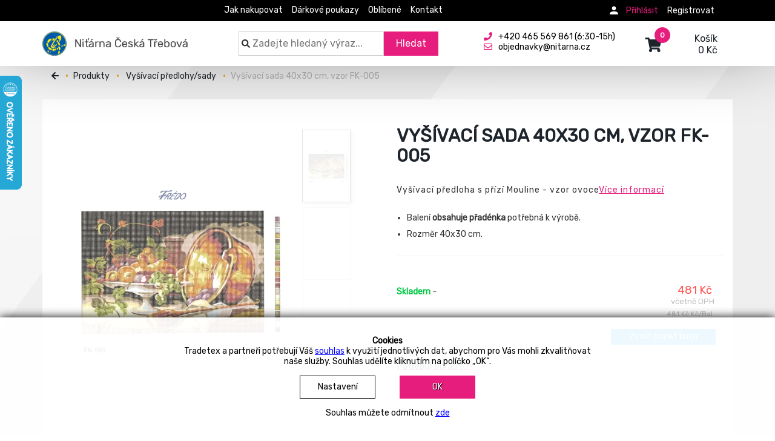

--- FILE ---
content_type: text/html; charset=UTF-8
request_url: https://www.nitarna.cz/produkt/detail/vysivaci-sada-40x30-cm-vzor-fk-005?v=NTFK005
body_size: 12886
content:
<!doctype html><html lang="cs"><head><meta charset="UTF-8"><meta name="viewport" content="width=device-width, initial-scale=1"><meta name="theme-color" content="#1c3775"><link rel="preconnect" href="//fonts.googleapis.com"><link rel="preconnect" href="//api.nitarna.cz"><meta name="description" content="Široký výběr přízí přímo od českého výrobce. Nakupujte pohodlně online."><meta name="keywords" content=""><title>Vyšívací sada 40x30 cm, vzor FK-005 | Niťárna Česká Třebová</title><link rel="stylesheet" type="text/css" href="/public/kurka/assets/compress_css/1767814250/ff4c239920578067ff1f816cbff23887style.css"><style></style><style>@import url('https://fonts.googleapis.com/css2?family=Rubik&display=swap');</style><script>window.getCookie = function(name) {var match = document.cookie.match(new RegExp('(^| )' + name + '=([^;]+)')); if (match) return match[2]};window.getGaConsent = function() { let coockie_val = getCookie('cookie-box'); let gtag_consent = {'ad_storage': 'denied', 'analytics_storage': 'denied','ad_user_data': 'denied', 'ad_personalization': 'denied'}; if(coockie_val !== undefined) { if(coockie_val.indexOf('ANALYTICS') !== -1) { gtag_consent.analytics_storage = 'granted'; } if(coockie_val.indexOf('MARKETING') !== -1) { gtag_consent.ad_storage = 'granted'; gtag_consent.ad_user_data = 'granted'; } if(coockie_val.indexOf('PERSONAL') !== -1) { gtag_consent.ad_personalization = 'granted'; } } return gtag_consent; };window.noMarketing = function() { let coockie_val = getCookie('cookie-box'); return coockie_val === undefined || coockie_val.indexOf('MARKETING') === -1; };</script><script async="" src="https://www.googletagmanager.com/gtag/js?id=G-JMLNJD1RJT"></script><script> window.dataLayer = window.dataLayer || []; function gtag() { dataLayer.push(arguments); } gtag('js', new Date()); gtag('config', 'G-JMLNJD1RJT');</script><script async="" src="https://www.googletagmanager.com/gtag/js?id=AW-10936808283"></script><script> window.dataLayer = window.dataLayer || []; function gtag() { dataLayer.push(arguments); } gtag('js', new Date()); gtag('config', 'AW-10936808283');</script><script> let getGaConsent_json = getGaConsent();</script><script> gtag('consent', 'default', getGaConsent_json);</script><script type="text/javascript" src="https://c.seznam.cz/js/rc.js"></script><script> var retargetingConf = { rtgId: 155340, consent: (getGaConsent_json.ad_user_data === 'granted' ? 1 : 0) }; if (window.rc && window.rc.retargetingHit) { window.rc.retargetingHit(retargetingConf); }</script><script> gtag('event', 'page_view', { 'send_to': 'AW-10936808283', 'value': 'replace with value', 'items': [{ 'id': 'replace with value', 'google_business_vertical': 'retail' }] });</script><script type="text/javascript"> window.smartlook || (function (d) { var o = smartlook = function () { o.api.push(arguments) }, h = d.getElementsByTagName('head')[0]; var c = d.createElement('script'); o.api = new Array(); c.async = true; c.type = 'text/javascript'; c.charset = 'utf-8'; c.src = 'https://web-sdk.smartlook.com/recorder.js'; h.appendChild(c); })(document); smartlook('init', '8354ccb4e607f367ca74815aef35d4865d041a9d', {region: 'eu'});</script><script> !function (f, b, e, v, n, t, s) { if (f.fbq) return; n = f.fbq = function () { n.callMethod ? n.callMethod.apply(n, arguments) : n.queue.push(arguments) }; if (!f._fbq) f._fbq = n; n.push = n; n.loaded = !0; n.version = '2.0'; n.queue = []; t = b.createElement(e); t.async = !0; t.src = v; s = b.getElementsByTagName(e)[0]; s.parentNode.insertBefore(t, s) }(window, document, 'script', 'https://connect.facebook.net/en_US/fbevents.js'); fbq('init', '1084478349962769'); fbq('track', 'PageView');</script><noscript><img height="1" width="1" style="display:none" src="https://www.facebook.com/tr?id=1084478349962769&ev=PageView&noscript=1"
/></noscript><script type="text/javascript"> var _hwq = _hwq || []; _hwq.push(['setKey', '6EB55D2DCC74681D9162B924455C7E7D']); _hwq.push(['setTopPos', '60']); _hwq.push(['showWidget', '21']); (function () { var ho = document.createElement('script'); ho.type = 'text/javascript'; ho.async = true; ho.src = 'https://cz.im9.cz/direct/i/gjs.php?n=wdgt&sak=6EB55D2DCC74681D9162B924455C7E7D'; var s = document.getElementsByTagName('script')[0]; s.parentNode.insertBefore(ho, s); })();</script><link rel="apple-touch-icon" sizes="180x180" href="/public/default/img/fav/nitarna/apple-touch-icon.png"><link rel="icon" type="image/png" sizes="32x32" href="/public/default/img/fav/nitarna/favicon-32x32.png"><link rel="icon" type="image/png" sizes="16x16" href="/public/default/img/fav/nitarna/favicon-16x16.png"><link rel="mask-icon" href="/public/default/img/fav/nitarna/safari-pinned-tab.svg" color="#5bbad5"><link rel="manifest" href="/manifest/nitarna.cz/manifest.json"><link rel="sitemap" href="/cron/sitemap-xml" type="application/xml"><meta property="og:title" content="Vyšívací sada 40x30 cm, vzor FK-005 | Niťárna Česká Třebová"><meta property="og:description" content="Široký výběr přízí přímo od českého výrobce. Nakupujte pohodlně online."><meta property="og:type" content="product"><meta property="og:url" content="/produkt/detail/vysivaci-sada-40x30-cm-vzor-fk-005?v=NTFK005"><meta property="og:image" content="https://www.nitarna.czhttps://api.nitarna.cz/files/nitarna.cz/sklkarta/1023/1360_960x1200.jpg"><meta property="og:image:height" content="300"><meta property="og:site_name" content="Niťárna Česká Třebová"><meta property="twitter:card" content="summary_large_image"><meta property="twitter:title" content="Vyšívací sada 40x30 cm, vzor FK-005 | Niťárna Česká Třebová"><meta property="twitter:image" content="https://www.nitarna.czhttps://api.nitarna.cz/files/nitarna.cz/sklkarta/1023/1360_960x1200.jpg"><meta itemprop="image" content="https://www.nitarna.czhttps://api.nitarna.cz/files/nitarna.cz/sklkarta/1023/1360_960x1200.jpg"></head><body class="nitarna_body"><noscript>Javascript musí být povolen</noscript><div class="image-box"><span class="close">×</span><div class="image-box-content"><div class="image-box-body"></div><div class="image-box-thumbs"></div></div><a class="image-box-left" href="javascript:void(0)" rel="nofollow"><img src="/public/common/icons/back_white.svg" width="48" height="48" title="Předchozí" alt="image"></a><a class="image-box-right" href="javascript:void(0)" rel="nofollow"><img src="/public/common/icons/forward_white.svg" width="48" height="48" title="Další" alt="image"></a></div><div id="cookie-box" class="cookie-box" style="display: none;"><div class="wrapper"><div class="all_cookies_category" style="display: none;">MUST.ANALYTICS.MARKETING.PERSONAL</div><div class="allowed_cookies_category" style="display: none;"></div><strong>Cookies</strong><br>Tradetex a partneři potřebují Váš <a href="/cookies" class="fancybox_page modal-link blue">souhlas</a> k využití jednotlivých dat, abychom pro Vás mohli zkvalitňovat <br> naše služby. Souhlas udělíte kliknutím na políčko „OK“.<br><a class="modal-link fancybox_page" href="/cookie-settings" title="Nastavení"><div class="btn white">Nastavení</div></a><a href="#" class="cookies-allow-all" title="OK"><div class="btn icon-arrow-right">OK</div></a><br>Souhlas můžete odmítnout <a class="blue cookie-denied cookies-deny-all" href="">zde</a></div></div><div class="cookie-settings"></div><header class="header-for-tdx"><nav class="navbar navbar-default navbar-fixed-top" role="navigation"><div class="super-top-menu"><div class="container"><ul class="gen_menu" data-mt="8"><li data-id="1" class="hidden-lg hidden-md hidden-sm ct"><a class="" href="/kategorie/#" title="Kategorie">Kategorie</a></li><li data-id="2" class="hidden-xs"><a class="" href="/jak-nakupovat" title="Jak nakupovat">Jak nakupovat</a></li><li data-id="3" class=""><a class="" href="/darkove-poukazy" title="Dárkové poukazy">Dárkové poukazy</a></li><li data-id="4" class=""><a class="" href="/kategorie?favorite=1" title="Oblíbené">Oblíbené</a></li><li data-id="5" class=""><a class="" href="/kontakty" title="Kontakt">Kontakt</a></li></ul><a class="dropdown-toggle muj-ucet-text-hlava" data-toggle="modal" data-target="#loginModal" href="/login?self=1"><img class="login_pic" src="/public/default/img/prihlaseni03.svg" width="40" height="45" alt="image"></a><ul class="right_menu navbar-collapse"><li class="right"><a href="/wwwkontakt/sign-in">Registrovat</a></li><li class="right"><svg style="fill:#fff;position:absolute;left:0;top:-1px" xmlns="http://www.w3.org/2000/svg" width="20" height="20" viewbox="0 0 48 48"><path d="M24 24c4.42 0 8-3.59 8-8 0-4.42-3.58-8-8-8s-8 3.58-8 8c0 4.41 3.58 8 8 8zm0 4c-5.33 0-16 2.67-16 8v4h32v-4c0-5.33-10.67-8-16-8z"></path></svg><a class="login-link_new" href="javascript:void(0)" rel="nofollow">Přihlásit</a></li><div class="log_reg" style="display: none;"><a class="close-login-reg" href="javascript:void(0)" rel="nofollow"><svg xmlns="http://www.w3.org/2000/svg" width="24" height="24" viewbox="0 0 24 24"><path d="M19 6.41L17.59 5 12 10.59 6.41 5 5 6.41 10.59 12 5 17.59 6.41 19 12 13.41 17.59 19 19 17.59 13.41 12z"></path></svg></a><div class="log_reg-sec1"><form action="/login" method="post"><div class="form-group field-loginform-username required"><label class="control-label" for="loginform-username">Email</label><input type="text" id="loginform-username" class="form-control" name="WwwkontaktLoginForm[username]" placeholder="Login nebo email"></div><div class="form-group field-loginform-password required"><label class="control-label" for="loginform-password">Heslo</label><input type="password" id="loginform-password" class="form-control" name="WwwkontaktLoginForm[password]" placeholder="Heslo"></div><a class="btn-secondary text-left btn-block log-reg-link" name="login-button" href="/wwwkontakt/password-recovery">Zapomenuté heslo</a><button type="submit" class="btn login-button butt-4 btn-block" name="login-button">Přihlásit</button></form></div><div class="log_reg-sec2"><strong>Nemáte účet?<br>Registrujte se</strong><p></p><p>Registrace nezabere ani minutu, ale přinese řadu výhod.</p><div><svg xmlns="http://www.w3.org/2000/svg" width="15" height="15" viewbox="0 0 24 24"><path d="M12 2C6.48 2 2 6.48 2 12s4.48 10 10 10 10-4.48 10-10S17.52 2 12 2zm-2 15l-5-5 1.41-1.41L10 14.17l7.59-7.59L19 8l-9 9z"></path></svg><span class="log-reg-check">Věrnostní slevy</span><svg xmlns="http://www.w3.org/2000/svg" width="15" height="15" viewbox="0 0 24 24"><path d="M12 2C6.48 2 2 6.48 2 12s4.48 10 10 10 10-4.48 10-10S17.52 2 12 2zm-2 15l-5-5 1.41-1.41L10 14.17l7.59-7.59L19 8l-9 9z"></path></svg><span class="log-reg-check">Snadné opakování objednávek</span><svg xmlns="http://www.w3.org/2000/svg" width="15" height="15" viewbox="0 0 24 24"><path d="M12 2C6.48 2 2 6.48 2 12s4.48 10 10 10 10-4.48 10-10S17.52 2 12 2zm-2 15l-5-5 1.41-1.41L10 14.17l7.59-7.59L19 8l-9 9z"></path></svg><span class="log-reg-check">Historie objednávek</span><svg xmlns="http://www.w3.org/2000/svg" width="15" height="15" viewbox="0 0 24 24"><path d="M12 2C6.48 2 2 6.48 2 12s4.48 10 10 10 10-4.48 10-10S17.52 2 12 2zm-2 15l-5-5 1.41-1.41L10 14.17l7.59-7.59L19 8l-9 9z"></path></svg><span class="log-reg-check">Oblíbené zboží</span></div><a class="btn reg-link butt-4 btn-block" name="login-button" href="/wwwkontakt/sign-in">Registrovat se</a></div></div><li></li><li class="dropdown"><ul class="dropdown-menu logged_menu"></ul></li></ul></div></div><div class="container"><div class="navbar-header top-header"><button type="button" class="hamburger navbar-toggle" data-toggle="collapse" data-target=".navbar-ex1-collapse"><span class="sr-only">Menu</span><span class="icon-bar"></span><span class="icon-bar"></span><span class="icon-bar"></span></button><a class="navbar-brand external-link" href="https://www.nitarna.cz?main_products=0" aria-label="Niťárna Česká Třebová"><img src="/uploads/files/2021/11/a76adc146f94ab960b95711b85d3ad63.png" alt="logo"></a><div class="search_back"></div><div class="search-popup_top" id="search-popup_top"><div class="con3"><div class="search-wrap"><form autocomplete="off" class="search_form whisperer" action="/search"><div class="fixed_search" style="padding-right: 8px;"><svg class="svg-inline--fa fa-search fa-w-16 lupa-hlava1" aria-hidden="true" data-fa-processed="" data-prefix="fa" data-icon="search" role="img" xmlns="http://www.w3.org/2000/svg" viewbox="0 0 512 512"><path fill="currentColor" d="M505 442.7L405.3 343c-4.5-4.5-10.6-7-17-7H372c27.6-35.3 44-79.7 44-128C416 93.1 322.9 0 208 0S0 93.1 0 208s93.1 208 208 208c48.3 0 92.7-16.4 128-44v16.3c0 6.4 2.5 12.5 7 17l99.7 99.7c9.4 9.4 24.6 9.4 33.9 0l28.3-28.3c9.4-9.4 9.4-24.6.1-34zM208 336c-70.7 0-128-57.2-128-128 0-70.7 57.2-128 128-128 70.7 0 128 57.2 128 128 0 70.7-57.2 128-128 128z"></path></svg><input class="input-search-text search_text" type="text" value="" name="s" placeholder="Zadejte hledaný výraz..."><button class="input-search-butt" type="submit">Hledat</button><div class="search_whisperer"><div>Hledám</div></div></div><div class="col-sm-1 col-xs-3" style="padding-left: 8px;"></div></form></div></div></div><div class="head-info2"><div class="row"><div class="col-md-6"><div class="box"><a href="tel:+420465569861"><svg class="svg-inline--fa fa-phone fa-w-16" aria-hidden="true" data-fa-processed="" data-prefix="fas" data-icon="phone" role="img" xmlns="http://www.w3.org/2000/svg" viewbox="0 0 512 512"><path fill="currentColor" d="M493.397 24.615l-104-23.997c-11.314-2.611-22.879 3.252-27.456 13.931l-48 111.997a24 24 0 0 0 6.862 28.029l60.617 49.596c-35.973 76.675-98.938 140.508-177.249 177.248l-49.596-60.616a24 24 0 0 0-28.029-6.862l-111.997 48C3.873 366.516-1.994 378.08.618 389.397l23.997 104C27.109 504.204 36.748 512 48 512c256.087 0 464-207.532 464-464 0-11.176-7.714-20.873-18.603-23.385z"></path></svg><span class="head_black">+420 465 569 861&nbsp;(6:30-15h)</span></a><br><a href="mailto:objednavky@nitarna.cz"><svg class="svg-inline--fa fa-envelope fa-w-16" aria-hidden="true" data-fa-processed="" data-prefix="far" data-icon="envelope" role="img" xmlns="http://www.w3.org/2000/svg" viewbox="0 0 512 512"><path fill="currentColor" d="M464 64H48C21.49 64 0 85.49 0 112v288c0 26.51 21.49 48 48 48h416c26.51 0 48-21.49 48-48V112c0-26.51-21.49-48-48-48zm0 48v40.805c-22.422 18.259-58.168 46.651-134.587 106.49-16.841 13.247-50.201 45.072-73.413 44.701-23.208.375-56.579-31.459-73.413-44.701C106.18 199.465 70.425 171.067 48 152.805V112h416zM48 400V214.398c22.914 18.251 55.409 43.862 104.938 82.646 21.857 17.205 60.134 55.186 103.062 54.955 42.717.231 80.509-37.199 103.053-54.947 49.528-38.783 82.032-64.401 104.947-82.653V400H48z"></path></svg><span class="head_black">objednavky@nitarna.cz</span></a></div></div></div></div><div class="right-menu-mobile"><a class="dropdown-toggle muj-ucet-text-hlava" data-toggle="modal" data-target="#loginModal" href="/login?self=1"><img class="login_pic" src="/public/default/img/prihlaseni03.svg" width="40" height="45" alt="image"></a><ul class="right_menu navbar-collapse"><li class="right"><a href="/wwwkontakt/sign-in">Registrovat</a></li><li class="right"><svg style="fill:#fff;position:absolute;left:0;top:-1px" xmlns="http://www.w3.org/2000/svg" width="20" height="20" viewbox="0 0 48 48"><path d="M24 24c4.42 0 8-3.59 8-8 0-4.42-3.58-8-8-8s-8 3.58-8 8c0 4.41 3.58 8 8 8zm0 4c-5.33 0-16 2.67-16 8v4h32v-4c0-5.33-10.67-8-16-8z"></path></svg><a class="login-link_new" href="javascript:void(0)" rel="nofollow">Přihlásit</a></li><div class="log_reg" style="display: none;"><a class="close-login-reg" href="javascript:void(0)" rel="nofollow"><svg xmlns="http://www.w3.org/2000/svg" width="24" height="24" viewbox="0 0 24 24"><path d="M19 6.41L17.59 5 12 10.59 6.41 5 5 6.41 10.59 12 5 17.59 6.41 19 12 13.41 17.59 19 19 17.59 13.41 12z"></path></svg></a><div class="log_reg-sec1"><form action="/login" method="post"><div class="form-group field-loginform-username2 required"><label class="control-label" for="loginform-username2">Email</label><input type="text" id="loginform-username2" class="form-control" name="WwwkontaktLoginForm[username]" placeholder="Login nebo email"></div><div class="form-group field-loginform-password2 required"><label class="control-label" for="loginform-password2">Heslo</label><input type="password" id="loginform-password2" class="form-control" name="WwwkontaktLoginForm[password]" placeholder="Heslo"></div><a class="btn-secondary text-left btn-block log-reg-link" name="login-button" href="/wwwkontakt/password-recovery">Zapomenuté heslo</a><button type="submit" class="btn login-button butt-4 btn-block" name="login-button">Přihlásit</button></form></div><div class="log_reg-sec2"><strong>Nemáte účet?<br>Registrujte se</strong><p></p><p>Registrace nezabere ani minutu, ale přinese řadu výhod.</p><div><svg xmlns="http://www.w3.org/2000/svg" width="15" height="15" viewbox="0 0 24 24"><path d="M12 2C6.48 2 2 6.48 2 12s4.48 10 10 10 10-4.48 10-10S17.52 2 12 2zm-2 15l-5-5 1.41-1.41L10 14.17l7.59-7.59L19 8l-9 9z"></path></svg><span class="log-reg-check">Věrnostní slevy</span><svg xmlns="http://www.w3.org/2000/svg" width="15" height="15" viewbox="0 0 24 24"><path d="M12 2C6.48 2 2 6.48 2 12s4.48 10 10 10 10-4.48 10-10S17.52 2 12 2zm-2 15l-5-5 1.41-1.41L10 14.17l7.59-7.59L19 8l-9 9z"></path></svg><span class="log-reg-check">Snadné opakování objednávek</span><svg xmlns="http://www.w3.org/2000/svg" width="15" height="15" viewbox="0 0 24 24"><path d="M12 2C6.48 2 2 6.48 2 12s4.48 10 10 10 10-4.48 10-10S17.52 2 12 2zm-2 15l-5-5 1.41-1.41L10 14.17l7.59-7.59L19 8l-9 9z"></path></svg><span class="log-reg-check">Historie objednávek</span><svg xmlns="http://www.w3.org/2000/svg" width="15" height="15" viewbox="0 0 24 24"><path d="M12 2C6.48 2 2 6.48 2 12s4.48 10 10 10 10-4.48 10-10S17.52 2 12 2zm-2 15l-5-5 1.41-1.41L10 14.17l7.59-7.59L19 8l-9 9z"></path></svg><span class="log-reg-check">Oblíbené zboží</span></div><a class="btn reg-link butt-4 btn-block" name="login-button" href="/wwwkontakt/sign-in">Registrovat se</a></div></div><li></li><li class="dropdown"><ul class="dropdown-menu logged_menu"></ul></li></ul></div><a href="/order/card" class="hlavicka-kosik"><svg class="svg-inline--fa fa-shopping-cart fa-w-18" aria-hidden="true" data-fa-processed="" data-prefix="fa" data-icon="shopping-cart" role="img" xmlns="http://www.w3.org/2000/svg" viewbox="0 0 576 512"><path fill="currentColor" d="M528.12 301.319l47.273-208C578.806 78.301 567.391 64 551.99 64H159.208l-9.166-44.81C147.758 8.021 137.93 0 126.529 0H24C10.745 0 0 10.745 0 24v16c0 13.255 10.745 24 24 24h69.883l70.248 343.435C147.325 417.1 136 435.222 136 456c0 30.928 25.072 56 56 56s56-25.072 56-56c0-15.674-6.447-29.835-16.824-40h209.647C430.447 426.165 424 440.326 424 456c0 30.928 25.072 56 56 56s56-25.072 56-56c0-22.172-12.888-41.332-31.579-50.405l5.517-24.276c3.413-15.018-8.002-29.319-23.403-29.319H218.117l-6.545-32h293.145c11.206 0 20.92-7.754 23.403-18.681z"></path></svg><div class="kosik-popis">Košík<br>0&nbsp;Kč</div><span class="badge">0</span></a></div><div class="collapse navbar-collapse navbar-ex1-collapse navbar-right mobile-nav"><ul class=""><ul class="gen_menu" data-mt="8"><li data-id="1" class="hidden-lg hidden-md hidden-sm ct"><a class="" href="/kategorie/#" title="Kategorie">Kategorie</a></li><li data-id="2" class="hidden-xs"><a class="" href="/jak-nakupovat" title="Jak nakupovat">Jak nakupovat</a></li><li data-id="3" class=""><a class="" href="/darkove-poukazy" title="Dárkové poukazy">Dárkové poukazy</a></li><li data-id="4" class=""><a class="" href="/kategorie?favorite=1" title="Oblíbené">Oblíbené</a></li><li data-id="5" class=""><a class="" href="/kontakty" title="Kontakt">Kontakt</a></li></ul></ul></div></div></nav><div id="loginModal" class="modal house-modal fade" role="dialog"><div class="modal-dialog modal-sm"><div class="modal-content"></div></div></div><div id="cartModal" class="modal fade" role="dialog"><div class="modal-dialog"><div class="modal-content"><div class="modal-body"></div></div></div></div><div id="ajax-spinner"><img class="loader_image" src="/public/default/404/loader_small.gif" alt="not found"></div></header><div class="content"><div class="podstrana-1-detail"><div class="container new_detail" id="ajax_parse_detail"><div class="margin-15"><ul class="breadcrumb hide-it-992"> <li><a href="javascript:void(0)" onclick="window.history.back();" aria-hidden="true"><svg class="svg-inline--fa fa-arrow-left fa-w-14" aria-hidden="true" data-fa-processed="" data-prefix="fas" data-icon="arrow-left" role="img" xmlns="http://www.w3.org/2000/svg" viewBox="0 0 448 512"><path fill="currentColor" d="M257.5 445.1l-22.2 22.2c-9.4 9.4-24.6 9.4-33.9 0L7 273c-9.4-9.4-9.4-24.6 0-33.9L201.4 44.7c9.4-9.4 24.6-9.4 33.9 0l22.2 22.2c9.5 9.5 9.3 25-.4 34.3L136.6 216H424c13.3 0 24 10.7 24 24v32c0 13.3-10.7 24-24 24H136.6l120.5 114.8c9.8 9.3 10 24.8.4 34.3z"></path></svg></a></li> <li><a href="/kategorie">Produkty</a></li> <li> <a href="/kategorie/vysivaci-predlohy">Vyšívací předlohy/sady</a> </li> <li class="name_product_last">Vyšívací sada 40x30 cm, vzor FK-005</li> </ul></div><div class="kosik-obsah-bila margin-top-30"><h1 class="show-only-on-mobile">Vyšívací sada 40x30 cm, vzor FK-005</h1><div class="row"><div class="col-xs-12 col-sm-6 col-md-6 col-lg-6"><div id="sticky"><script>if (typeof window['gtag'] === 'function') { gtag('event', 'view_item', {"currency":"CZK","value":481,"items":[{"item_id":"NTFK005","item_name":"Vyšívací sada 40x30 cm, vzor FK-005(NTFK005)","currency":"CZK","discount":0,"price":481}]})}</script><div class="nahledovy-obrazek"><a href="javascript:void(0)" class="navigate_to_left" aria-hidden="true" style="opacity: 0.1"><svg class="svg-inline--fa fa-chevron-left fa-w-10" aria-hidden="true" data-fa-processed="" data-prefix="fas" data-icon="chevron-left" role="img" xmlns="http://www.w3.org/2000/svg" viewbox="0 0 320 512"><path fill="currentColor" d="M34.52 239.03L228.87 44.69c9.37-9.37 24.57-9.37 33.94 0l22.67 22.67c9.36 9.36 9.37 24.52.04 33.9L131.49 256l154.02 154.75c9.34 9.38 9.32 24.54-.04 33.9l-22.67 22.67c-9.37 9.37-24.57 9.37-33.94 0L34.52 272.97c-9.37-9.37-9.37-24.57 0-33.94z"></path></svg></a><a href="javascript:void(0)" class="navigate_to_right" aria-hidden="true"><svg class="svg-inline--fa fa-chevron-right fa-w-10" aria-hidden="true" data-fa-processed="" data-prefix="fas" data-icon="chevron-right" role="img" xmlns="http://www.w3.org/2000/svg" viewbox="0 0 320 512"><path fill="currentColor" d="M285.476 272.971L91.132 467.314c-9.373 9.373-24.569 9.373-33.941 0l-22.667-22.667c-9.357-9.357-9.375-24.522-.04-33.901L188.505 256 34.484 101.255c-9.335-9.379-9.317-24.544.04-33.901l22.667-22.667c9.373-9.373 24.569-9.373 33.941 0L285.475 239.03c9.373 9.372 9.373 24.568.001 33.941z"></path></svg></a><a data-original-img="https://api.nitarna.cz/files/nitarna.cz/sklkarta/1023/1360.jpg.webp" class="imageViewer external-link" href="https://api.nitarna.cz/files/nitarna.cz/sklkarta/1023/1360.jpg.webp"><img title="Vyšívací sada 40x30 cm, vzor FK-005" alt="Vyšívací sada 40x30 cm, vzor FK-005" data-primary_key="1023" class=" image-box-image" loading="" src="https://api.nitarna.cz/files/nitarna.cz/sklkarta/1023/1360_400x500.jpg.webp" data-srcset="https://api.nitarna.cz/files/nitarna.cz/sklkarta/1023/1360_400x500.jpg.webp 400w" data-attachment-id="1360" data-pos="2" width="400" height="500"></a></div><div class="fancybox_image_gallery noselect hide-only-on-mobile"><svg class="up-scroll-image svg-inline--fa fa-chevron-up fa-w-14" aria-hidden="true" data-fa-processed="" data-prefix="fa" data-icon="chevron-up" role="img" xmlns="http://www.w3.org/2000/svg" viewbox="0 0 448 512"><path fill="currentColor" d="M240.971 130.524l194.343 194.343c9.373 9.373 9.373 24.569 0 33.941l-22.667 22.667c-9.357 9.357-24.522 9.375-33.901.04L224 227.495 69.255 381.516c-9.379 9.335-24.544 9.317-33.901-.04l-22.667-22.667c-9.373-9.373-9.373-24.569 0-33.941L207.03 130.525c9.372-9.373 24.568-9.373 33.941-.001z"></path></svg><div class="inner_gallery"><a data-original-img="https://api.nitarna.cz/files/nitarna.cz/sklkarta/1023/1360_800x1000.jpg.webp" class="f-gallery external-link" href="https://api.nitarna.cz/files/nitarna.cz/sklkarta/1023/1360_800x1000.jpg.webp"><img title="Vyšívací sada 40x30 cm, vzor FK-005" alt="Vyšívací sada 40x30 cm, vzor FK-005" data-primary_key="1023" class=" data_attachment_id" loading="" src="https://api.nitarna.cz/files/nitarna.cz/sklkarta/1023/1360_80x100.jpg.webp" data-srcset="https://api.nitarna.cz/files/nitarna.cz/sklkarta/1023/1360_80x100.jpg.webp 80w" data-attachment-id="1360" data-pos="2" width="80" height="100"></a></div></div><svg class="down-scroll-image svg-inline--fa fa-chevron-down fa-w-14" aria-hidden="true" data-fa-processed="" data-prefix="fas" data-icon="chevron-down" role="img" xmlns="http://www.w3.org/2000/svg" viewbox="0 0 448 512"><path fill="currentColor" d="M207.029 381.476L12.686 187.132c-9.373-9.373-9.373-24.569 0-33.941l22.667-22.667c9.357-9.357 24.522-9.375 33.901-.04L224 284.505l154.745-154.021c9.379-9.335 24.544-9.317 33.901.04l22.667 22.667c9.373 9.373 9.373 24.569 0 33.941L240.971 381.476c-9.373 9.372-24.569 9.372-33.942 0z"></path></svg></div></div><div class="col-xs-12 col-sm-6 col-md-6 col-lg-6"><div class="col-md-12"><div class="row"><h1 class="hidden-xs">Vyšívací sada 40x30 cm, vzor FK-005</h1></div><div class="row"><p class="plaintext description">Vyšívací předloha s přízí Mouline - vzor ovoce<a class="a_overflow scroll_to_more_info" href="#">Více informací</a></p><br><ul class="product_detail_li_description"><li><p>Balení <b>obsahuje přadénka</b> potřebná k výrobě.</p></li><li><p>Rozměr 40x30 cm.</p></li></ul></div><div class="row"><div class="subdetail" style="display: none"><div class="row"></div></div></div><div class="row" style="min-height: 0;"><br><div class="open_filter_content" style="display:block;"></div><div class="response_alert"><div class="response_content alert alert-warning" style="display: none">Nelze zvolit variantu. Kontaktujte správce webu.</div></div><div class="response_danger"><div class="response_content alert alert-danger" style="display: none">Zvolte variantu.</div></div><div id="variant_list_fancy_content" style="display: none"><div class="new_color_variant active" data-codes_var="NTFK005" title="Rozměr: 40x30 cm&amp;lt;br&amp;gt;Motiv: Z&amp;aacute;ti&amp;scaron;&amp;iacute;&amp;lt;br&amp;gt;"><a class="new_color_variant_a active current-post" href="/produkt/detail/vysivaci-sada-40x30-cm-vzor-fk-005?v=NTFK005">Rozměr: 40x30 cm<br>Motiv: Zátiší<br><div class="color_variant small" style="background: ;" title=""></div></a><a href="javascript:void(0)" title="Zvolit počet kusů" class="scroll_to_order_list"></a></div></div></div><div class="row"><hr><div class="col-md-6"><div class="row stock_status_detail"><strong class="green_stock">Skladem</strong> - </div></div><div class="col-md-6"><div class="buttony-kosik-dole buttony-kosik-dole-detail"><br><p class="produkt-detail-cena"><span class="old_price"></span><span class="produkt-detail-cena-big red_price"><strong class="small_price"></strong>481&nbsp;Kč&nbsp;<span class="tax_info">včetně DPH</span><strong class="per_item_price">481&nbsp;Kč&nbsp;Kč/Bal.</strong></span></p></div><div class="row"><div class="col-md-12 padding-bot-15"><div class="have_selected_plus_qty"><a class="pull-right select_qty_product" href="javascript:void(0)" rel="nofollow">Zvolit počet kusů</a></div></div></div></div><div class="col-md-12"><div class="row desktop_absolute"><hr><a href="javascript:void(0)" class="help_desk_button black_btn btn"><span class="a_overflow">Potřebuji poradit</span><svg class="svg-inline--fa fa-question-circle fa-w-16" aria-hidden="true" data-fa-processed="" data-prefix="far" data-icon="question-circle" role="img" xmlns="http://www.w3.org/2000/svg" viewbox="0 0 512 512"><path fill="currentColor" d="M256 8C119.043 8 8 119.083 8 256c0 136.997 111.043 248 248 248s248-111.003 248-248C504 119.083 392.957 8 256 8zm0 448c-110.532 0-200-89.431-200-200 0-110.495 89.472-200 200-200 110.491 0 200 89.471 200 200 0 110.53-89.431 200-200 200zm107.244-255.2c0 67.052-72.421 68.084-72.421 92.863V300c0 6.627-5.373 12-12 12h-45.647c-6.627 0-12-5.373-12-12v-8.659c0-35.745 27.1-50.034 47.579-61.516 17.561-9.845 28.324-16.541 28.324-29.579 0-17.246-21.999-28.693-39.784-28.693-23.189 0-33.894 10.977-48.942 29.969-4.057 5.12-11.46 6.071-16.666 2.124l-27.824-21.098c-5.107-3.872-6.251-11.066-2.644-16.363C184.846 131.491 214.94 112 261.794 112c49.071 0 101.45 38.304 101.45 88.8zM298 368c0 23.159-18.841 42-42 42s-42-18.841-42-42 18.841-42 42-42 42 18.841 42 42z"></path></svg></a></div></div></div></div></div></div></div><div class="show_variants_summary hidden_on_not_one" style="display: block;"><table id="NTFK005" class="table variants_by_code_list variant_table_NTFK005"><table class="table t3"><tr class="variant_table_heading"><th><div data-toggle="tooltip" class="color_variant small" title="" style="background: ;"></div><div class="variant_code">NTFK005</div></th><th>Dostupnost</th><th>Kč/ks:</th><th>Počet</th></tr><tr class=" variants_sample_item"><td colspan="1" class="first_td"><span class="white_back fff">Motiv:</span> <strong class="white_back rrr">Zátiší</strong></td><td><span class="skladem-text" data-dostupnost="Skladem" data-sklad="2"><strong class="green_stock">Skladem</strong> <span class="sub-stock-info desktop"> - 2&nbsp;kusy</span><span class="sub-stock-info mobile green_stock"> 2&nbsp;kusy</span></span></td><td class="price_td">481&nbsp;Kč&nbsp;</td><td><form class="add_to_cart_item_ajax" method="POST" action="/produkt/detail/vysivaci-sada-40x30-cm-vzor-fk-005?v=NTFK005"><div class="qty_buttons"><a class="border qty_button  down float-left" href="javascript:void(0)">-</a><input class="form-control input-lg cerny-text-kosik detail_form_control qty_ord_product " aria-label="Zvolit počet kusů" name="new-count" type="text" min="0" value="0"><a class="border qty_button  up float-left" href="javascript:void(0)">+</a></div><input type="hidden" name="first_code" value="NTFK005"><input type="hidden" name="code" value="NTFK005"><input type="hidden" name="base_code" value="NTFK005"><input type="hidden" name="position" value="1"><span class=""><input type="hidden" name="params[]" value="Motiv|Zátiší"></span></form><p class="cerny-text-kosik margin-15 quantity_text pull-left">ks</p><div class="response_order_item"></div></td></tr></table></table><div class="row"><div class="col-md-12"><a href="javascript:void(0)" class="butt-4 pull-right add_to_card_all_items_in_table hidden_on_not_one">Vložit do košíku<svg class="svg-inline--fa fa-shopping-cart fa-w-18" aria-hidden="true" data-fa-processed="" data-prefix="fa" data-icon="shopping-cart" role="img" xmlns="http://www.w3.org/2000/svg" viewbox="0 0 576 512"><path fill="currentColor" d="M528.12 301.319l47.273-208C578.806 78.301 567.391 64 551.99 64H159.208l-9.166-44.81C147.758 8.021 137.93 0 126.529 0H24C10.745 0 0 10.745 0 24v16c0 13.255 10.745 24 24 24h69.883l70.248 343.435C147.325 417.1 136 435.222 136 456c0 30.928 25.072 56 56 56s56-25.072 56-56c0-15.674-6.447-29.835-16.824-40h209.647C430.447 426.165 424 440.326 424 456c0 30.928 25.072 56 56 56s56-25.072 56-56c0-22.172-12.888-41.332-31.579-50.405l5.517-24.276c3.413-15.018-8.002-29.319-23.403-29.319H218.117l-6.545-32h293.145c11.206 0 20.92-7.754 23.403-18.681z"></path></svg></a></div><div class="add_to_cart_response alert pull-right" style="display: none">Úspěšně vloženo.<a class="continue_to_order_cart" href="/order/card">Zobrazit obsah košíku</a></div><div></div><div class="add_to_cart_response_qty_null alert alert-danger pull-right" style="display: none">Zadejte počet kusů.</div></div></div><hr><div style="background: #fff;margin-top: 100px"><div class="row" style="position: relative;top:-94px"><div class="col-md-8 custom_detail_tabs"><ul class="nav nav-tabs"><li class="active"><a data-toggle="tab" href="#more_details">Podrobné informace</a><div class="before"></div></li></ul><div class="tab-content"><div id="more_details" class="tab-pane fade in active"><strong>Podrobné informace: Vyšívací sada 40x30 cm, vzor FK-005</strong><br><br><p>Vyšívací předloha s přízí Mouline - vzor ovoce</p><br><strong>Informace o produktu</strong><table class="table product_detail_info"><colgroup><col style="width: 20%"><col style="width: 80%"></colgroup><tr><td>Rozměr</td><td>40x30 cm</td></tr><tr><td>Motiv</td><td>Zátiší</td></tr></table></div><div id="size_page" class="tab-pane fade"><img class="loader_image" src="/public/default/404/loader_small.gif" alt="not found"></div><div id="documents_down" class="tab-pane fade"><div class="fancybox_file_gallery">Žádné dokumenty ke stažení</div></div></div></div><div class="col-md-4"><div class="help_desk"></div></div><div class="col-md-12"><div class="load_other_html" data-code="NTFK005" data-variant="NTFK005" style="margin: 15px"><div style="max-width: 100%; overflow-x: auto;"><!DOCTYPE html PUBLIC "-//W3C//DTD HTML 4.0 Transitional//EN" "http://www.w3.org/TR/REC-html40/loose.dtd">
<html><head><meta charset="utf8"></head></html>
</div></div></div></div></div></div><div class="background-lightgrey"><div class="container margin-bot-30 padding-bot-40"><h2>Podobné produkty</h2><div class="row" style="margin-right: 0;"><div data-code="NTA014" class="produkt-karta_parent_new produkt-karta_parent col-sm-12 col-md-6 col-lg-3" style="padding-right: 0;"><div class="produkt-karta visible"><div class="product_image"><a class="geeks" href="/produkt/detail/vysivaci-sada-30x40-cm-vzor-a-014?v=NTA014" style="display: block; height: 100%; position: relative;" aria-label="Vyšívací sada 30x40 cm, vzor A-014" title="Vyšívací sada 30x40 cm, vzor A-014"><img title="Vyšívací sada 30x40 cm, vzor A-014" alt="Vyšívací sada 30x40 cm, vzor A-014" data-primary_key="476" class="lazy" loading="lazy" src="https://api.nitarna.cz/files/nitarna.cz/sklsort4/476/1870_50x50.jpg.webp" data-srcset="https://api.nitarna.cz/files/nitarna.cz/sklsort4/476/1870_500x500.jpg.webp 500w" data-attachment-id="1870" data-pos="1" data-src="https://api.nitarna.cz/files/nitarna.cz/sklsort4/476/1870_500x500.jpg.webp" width="500" height="500"></a></div><div class="pr_details"><div class="pr_labels"></div><a class="produkt-karta-text-1" href="/produkt/detail/vysivaci-sada-30x40-cm-vzor-a-014?v=NTA014">Vyšívací sada 30x40 cm, vzor A-014</a><p class="produkt-karta-text-2" style="height:50px;margin-bottom:0">Vzor kůň &#10004; Rozměr: 30x40 cm</p><div class="variant_colors"></div><p class="produkt-karta-text-4"><span class="red_price tes">481&nbsp;Kč&nbsp;</span></p><div class="row relative"></div></div></div></div><div data-code="NTPK031" class="produkt-karta_parent_new produkt-karta_parent col-sm-12 col-md-6 col-lg-3" style="padding-right: 0;"><div class="produkt-karta visible"><div class="product_image"><a class="geeks" href="/produkt/detail/vysivaci-sada-30x40-cm-vzor-pk-031?v=NTPK031" style="display: block; height: 100%; position: relative;" aria-label="Vyšívací sada 30x40 cm, vzor PK-031" title="Vyšívací sada 30x40 cm, vzor PK-031"><img title="Vyšívací sada 30x40 cm, vzor PK-031" alt="Vyšívací sada 30x40 cm, vzor PK-031" data-primary_key="500" class="lazy" loading="lazy" src="https://api.nitarna.cz/files/nitarna.cz/sklsort4/500/1929_50x50.jpg.webp" data-srcset="https://api.nitarna.cz/files/nitarna.cz/sklsort4/500/1929_500x500.jpg.webp 500w" data-attachment-id="1929" data-pos="1" data-src="https://api.nitarna.cz/files/nitarna.cz/sklsort4/500/1929_500x500.jpg.webp" width="500" height="500"></a></div><div class="pr_details"><div class="pr_labels"></div><a class="produkt-karta-text-1" href="/produkt/detail/vysivaci-sada-30x40-cm-vzor-pk-031?v=NTPK031">Vyšívací sada 30x40 cm, vzor PK-031</a><p class="produkt-karta-text-2" style="height:50px;margin-bottom:0">Vzor žena &#10004; Rozměr: 30x40 cm</p><div class="variant_colors"></div><p class="produkt-karta-text-4"><span class="red_price tes">481&nbsp;Kč&nbsp;</span></p><div class="row relative"></div></div></div></div><div data-code="NTGK004" class="produkt-karta_parent_new produkt-karta_parent col-sm-12 col-md-6 col-lg-3" style="padding-right: 0;"><div class="produkt-karta visible"><div class="product_image"><a class="geeks" href="/produkt/detail/vysivaci-sada-20x25-cm-vzor-gk-004?v=NTGK004" style="display: block; height: 100%; position: relative;" aria-label="Vyšívací sada 20x25 cm, vzor GK-004" title="Vyšívací sada 20x25 cm, vzor GK-004"><img title="Vyšívací sada 20x25 cm, vzor GK-004 - sněženky" alt="Vyšívací sada 20x25 cm, vzor GK-004 - sněženky" data-primary_key="72" class="lazy" loading="lazy" src="https://api.nitarna.cz/files/nitarna.cz/sklsort4/72/788_50x50.jpg.webp" data-srcset="https://api.nitarna.cz/files/nitarna.cz/sklsort4/72/788_500x500.jpg.webp 500w" data-attachment-id="788" data-pos="1" data-src="https://api.nitarna.cz/files/nitarna.cz/sklsort4/72/788_500x500.jpg.webp" width="500" height="500"></a></div><div class="pr_details"><div class="pr_labels"></div><a class="produkt-karta-text-1" href="/produkt/detail/vysivaci-sada-20x25-cm-vzor-gk-004?v=NTGK004">Vyšívací sada 20x25 cm, vzor GK-004</a><p class="produkt-karta-text-2" style="height:50px;margin-bottom:0">Vzor sněženky &#10004; Rozměr: 20x25 cm</p><div class="variant_colors"></div><p class="produkt-karta-text-4"><span class="red_price tes">214&nbsp;Kč&nbsp;</span></p><div class="row relative"></div></div></div></div><div data-code="NTGN014" class="produkt-karta_parent_new produkt-karta_parent col-sm-12 col-md-6 col-lg-3" style="padding-right: 0;"><div class="produkt-karta visible"><div class="product_image"><a class="geeks" href="/produkt/detail/vysivaci-sada-30x40-cm-vzor-gn-014?v=NTGN014" style="display: block; height: 100%; position: relative;" aria-label="Vyšívací sada 30x40 cm, vzor GN-014" title="Vyšívací sada 30x40 cm, vzor GN-014"><img title="Vyšívací sada 30x40 cm, vzor GN-014" alt="Vyšívací sada 30x40 cm, vzor GN-014" data-primary_key="520" class="lazy" loading="lazy" src="https://api.nitarna.cz/files/nitarna.cz/sklsort4/520/1970_50x50.jpg.webp" data-srcset="https://api.nitarna.cz/files/nitarna.cz/sklsort4/520/1970_500x500.jpg.webp 500w" data-attachment-id="1970" data-pos="1" data-src="https://api.nitarna.cz/files/nitarna.cz/sklsort4/520/1970_500x500.jpg.webp" width="500" height="500"></a></div><div class="pr_details"><div class="pr_labels"></div><a class="produkt-karta-text-1" href="/produkt/detail/vysivaci-sada-30x40-cm-vzor-gn-014?v=NTGN014">Vyšívací sada 30x40 cm, vzor GN-014</a><p class="produkt-karta-text-2" style="height:50px;margin-bottom:0">Vzor Santa Claus &#10004; Rozměr: 30x40 cm</p><div class="variant_colors"></div><p class="produkt-karta-text-4"><span class="red_price tes">481&nbsp;Kč&nbsp;</span></p><div class="row relative"></div></div></div></div></div></div></div><div class="aditional_products" style="display:none"><div class="modal-border"><div class="row"><div class="col-md-12 text-center"><div class="ordered-photo"></div><div class="ordered-product-name"></div></div></div><hr><div class="row"><div class="col-md-6 text-left"><a class="btn btn-continue-shopping"><svg xmlns="http://www.w3.org/2000/svg" style="fill:#fff" width="36" height="36" viewbox="0 0 36 36"><path d="M23.12 11.12L21 9l-9 9 9 9 2.12-2.12L16.24 18z"></path></svg>Pokračovat v nákupu</a></div><div class="col-md-6 text-right"><a class="btn btn-go-to-cart" href="/order/card">Nákupní košík<svg xmlns="http://www.w3.org/2000/svg" style="fill:#fff" width="36" height="36" viewbox="0 0 36 36"><path d="M15 9l-2.12 2.12L19.76 18l-6.88 6.88L15 27l9-9z"></path></svg></a></div></div></div><hr><div class="row list-in-detail-title noselect" style="display:none"><div class="col-md-12 text-center"><strong>Zákazníci k produktu také zakoupili</strong></div></div><div class="left-side-butt noselect"><svg xmlns="http://www.w3.org/2000/svg" width="48" height="48" viewbox="0 0 48 48"><path d="M30.83 14.83L28 12 16 24l12 12 2.83-2.83L21.66 24z"></path></svg></div><div class="right-side-butt noselect"><svg xmlns="http://www.w3.org/2000/svg" width="48" height="48" viewbox="0 0 48 48"><path d="M20 12l-2.83 2.83L26.34 24l-9.17 9.17L20 36l12-12z"></path></svg></div><div class="row list-in-detail noselect"></div></div></div></div><div class="biv-modal"><div class="modal-content"><div class="modal-header bg-gradient-dark"><span class="close">×</span><strong class="modal-title">---</strong></div><div class="modal-body"></div><div class="modal-loader" style="display: none;"><div class="text-center"><span class="sr-only text-white">Loading</span></div></div></div></div><div class="pata-new"> <div class="container"> <div class="row"> <div class="col-md-9"> <div class="row"> <div class="col-md-3"> <h3> O společnosti </h3> <ul> <li> <a href="/kontakty">Kontakty</a> </li> <li> <a class="fancybox_page" href="/certifikaty?fancy=1">Certifikáty</a> </li> <li> <a class="fancybox_page" href="/informacni-povinnost?fancy=1">Informační povinnost</a> </li> </ul> <h3> Nakupování </h3> <ul> <li> <a class="fancybox_page" href="/obchodni-podminky?fancy=1">Všeobecné obchodní podmínky</a> </li> <li> <a class="fancybox_page" href="/zpusoby-doruceni?fancy=1">Doprava</a> </li> <li> <a class="fancybox_page" href="/zpusoby-platby?fancy=1">Možnosti platby</a> </li> <li> <a class="fancybox_page" href="/ochrana-a-zpracovani-osobnich-udaju?fancy=1">Ochrana osobních údajů</a> </li> </ul> </div> <div class="col-md-4"> <h3> Kategorie </h3> <ul> <li> <a href="//kategorie/vysivaci-prize">Vyšívací příže</a> </li> <li> <a href="//kategorie/hackovaci-prize">Háčkovací příze</a> </li> <li> <a href="//kategorie/lataci-prize">Látací příze</a> </li> <li> <a href="//kategorie/pletaci-prize">Pletací příze</a> </li> <li> <a href="//kategorie/vysivaci-predlohy">Vyšívací předlohy</a> </li> </ul> </div> <div class="col-md-5"> <h3> Volejte a pište! </h3><a class="velke" href="tel:+420465569861"><svg class="svg-inline--fa fa-phone fa-w-16" aria-hidden="true" data-fa-processed="" data-prefix="fas" data-icon="phone" role="img" xmlns="http://www.w3.org/2000/svg" viewbox="0 0 512 512"> <path fill="currentColor" d="M493.397 24.615l-104-23.997c-11.314-2.611-22.879 3.252-27.456 13.931l-48 111.997a24 24 0 0 0 6.862 28.029l60.617 49.596c-35.973 76.675-98.938 140.508-177.249 177.248l-49.596-60.616a24 24 0 0 0-28.029-6.862l-111.997 48C3.873 366.516-1.994 378.08.618 389.397l23.997 104C27.109 504.204 36.748 512 48 512c256.087 0 464-207.532 464-464 0-11.176-7.714-20.873-18.603-23.385z"> </path></svg> +420 465 569 861</a> <p> V pracovní dny: 6:30 - 15:00 </p><a class="velke" href="mailto:obchod@nitarna.cz"><svg class="svg-inline--fa fa-envelope fa-w-16" aria-hidden="true" data-fa-processed="" data-prefix="fas" data-icon="envelope" role="img" xmlns="http://www.w3.org/2000/svg" viewbox="0 0 512 512"> <path fill="currentColor" d="M502.3 190.8c3.9-3.1 9.7-.2 9.7 4.7V400c0 26.5-21.5 48-48 48H48c-26.5 0-48-21.5-48-48V195.6c0-5 5.7-7.8 9.7-4.7 22.4 17.4 52.1 39.5 154.1 113.6 21.1 15.4 56.7 47.8 92.2 47.6 35.7.3 72-32.8 92.3-47.6 102-74.1 131.6-96.3 154-113.7zM256 320c23.2.4 56.6-29.2 73.4-41.4 132.7-96.3 142.8-104.7 173.4-128.7 5.8-4.5 9.2-11.5 9.2-18.9v-19c0-26.5-21.5-48-48-48H48C21.5 64 0 85.5 0 112v19c0 7.4 3.4 14.3 9.2 18.9 30.6 23.9 40.7 32.4 173.4 128.7 16.8 12.2 50.2 41.8 73.4 41.4z"> </path></svg> obchod@nitarna.cz</a> <p> Sem pište své dotazy a připomínky </p> <h3> Prodejna: </h3> <p> Pondělí - Čtvrtek: 8:00 - 16:00<br> Pátek: 8:00 - 15:00 </p><br> <p style="font-size:18px;"> Doprava </p> <p> <img src="https://www.tradetex.cz/uploads/files/2020/12/507f6ce6307c9147249599a51a762acf.jpg" width="70"> <img src="https://www.tradetex.cz/uploads/files/2022/01/01e369034ef3e720bb529efa4cd0e784.jpg" width="70"><img src="https://www.nitarna.cz/public/kurka/uploads/2025/04/cfd6c1e5615dd0b99d1a04716e8d276c.jpg" width="70" height="42"> </p> <p style="font-size:18px;"> Platby </p> <p> <img src="/images/params/com/comgate.png" width="40">   <img src="/images/params/com/visa.png" width="80" height="30">   <img src="/images/params/com/mastercard.png" width="70"> </p> <div class="col-md-3 nl"></div> </div> </div> </div> <div class="col-md-3 nl"> <h3> Zůstaňme v kontaktu! </h3><form method="post" id="add_subscriber" action="/produkt/detail/vysivaci-sada-40x30-cm-vzor-fk-005?v=NTFK005"><div class="row"><div class="col-md-12"><div id="add_subscriber_response" style="margin-top: -5px"></div><input id="subsriber_input_email" type="email" name="email" class="form-control input-lg" placeholder="Vaše e-mailová adresa" aria-label="Zadejte Váš email ..."><p>Nenechte si ujít novinky a akční nabídky.</p><button type="submit" class="butt-1">Odeslat</button></div></div></form><br> <br> <a href="https://obchody.heureka.cz/tradetex-cz/recenze/"><img src="/public/default/404/kurka_no_pic.png" alt="Ověřeno zákazníky" width="100px"></a> </div> </div> <div class="line"></div> <p class="copyright"> © 2022 Prosperita Koncern </p> </div></div><script src="/public/kurka/assets/compress_js/1765620916/c555f00633228c2c727c96969ae6c798script.js"></script><script>(function(t,r,a,c,k,i,n,g){t['ROIDataObject']=k;t[k]=t[k]||function(){(t[k].q=t[k].q||[]).push(arguments)},t[k].c=i;n=r.createElement(a),g=r.getElementsByTagName(a)[0];n.async=1;n.src=c;g.parentNode.insertBefore(n,g)})(window,document,'script','//www.heureka.cz/ocm/sdk.js?version=2&page=product_detail','heureka','cz');;function kbarva_script(){};function lazy_img(){let lazyImages=[].slice.call(document.querySelectorAll('img.lazy'));if('IntersectionObserver' in window){let lazyImageObserver=new IntersectionObserver(function(entries,observer){entries.forEach(function(entry){if(entry.isIntersecting){let lazyImage=entry.target;lazyImage.src=lazyImage.dataset.src;lazyImage.srcset=lazyImage.dataset.srcset;lazyImage.classList.remove('lazy');lazyImageObserver.unobserve(lazyImage)}})});lazyImages.forEach(function(lazyImage){lazyImageObserver.observe(lazyImage)})}else{}}lazy_img();</script><script>$(function(){$.ajax({method:'POST',url:'/product/get-related',data:{code:'NTFK005'}}).done(function(data){let data_html=$(data);if(data&&data_html.find('img').length){$('.aditional_products .list-in-detail-title').show()}$('.aditional_products .list-in-detail').html(data);show_hide_slider_buttons()});;kbarva_script();;let hovered_log_reg=!1;function hide_log_reg(){if(!hovered_log_reg){$('.log_reg').hide()}}$('.login-link_new,.close-login-reg').click(function(e){e.preventDefault();$('.log_reg').toggle();return !1});$('.login-link_new').hover(function(){$('.log_reg').stop();$('.log_reg').show()},function(){$('.log_reg').stop();setTimeout(function(){hide_log_reg()},5500)});$('.log_reg').hover(function(){hovered_log_reg=!0},function(){hovered_log_reg=!1});;$('#add_subscriber').submit(function(event){let response=$('#add_subscriber_response');event.preventDefault();$.ajax({method:'POST',url:'/newsletter-subscriber/add',data:$(this).serialize()}).done(function(data){response.show().html(data);response.fadeOut(5000)}).fail(function(){response.show().text('Vyskytla se chyba');response.fadeOut(5000)});return !1});$('#add_subscriber_submit_btn').click(function(event){event.preventDefault();$('#add_subscriber').submit();return !1})});</script><script type="application/ld+json"> { "@context": "https://schema.org", "@type": "Organization", "url": "https://www.nitarna.cz", "logo": "https://www.nitarna.cz/uploads/files/2021/11/a76adc146f94ab960b95711b85d3ad63.png" } </script><script type="application/ld+json"> { "@context": "https://schema.org", "@type": "WebSite", "url": "https://www.nitarna.cz", "potentialAction": { "@type": "SearchAction", "target": "https://www.nitarna.cz/search?s={s}", "query-input": "required name=s" } } </script></body></html>

--- FILE ---
content_type: text/css
request_url: https://www.nitarna.cz/public/kurka/assets/compress_css/1767814250/ff4c239920578067ff1f816cbff23887style.css
body_size: 44415
content:
.biv-modal{display:none;position:fixed;z-index:999999999;padding-top:40px;left:0;top:0;width:100%;height:100%;overflow:hidden;background-color:rgba(0, 0, 0, 0.8)}.biv-modal .modal-content{position:relative;margin:auto;padding-top:20px;max-width:70%;min-width:150px;max-height:90%;width:auto;overflow:auto}@media (max-width:576px){.biv-modal .modal-content{max-width:90%}}.biv-modal .modal-content.mini{width:840px;max-width:90%}@-webkit-keyframes animatetop{from{top:-300px;opacity:0}to{top:0;opacity:1}}@keyframes animatetop{from{top:-300px;opacity:0}to{top:0;opacity:1}}.biv-modal .close{color:white;float:right;font-size:20px;font-weight:bold;position:absolute;right:10px;padding:0;line-height:1}.biv-modal .close:hover,
.biv-modal .close:focus{color:#000;text-decoration:none;cursor:pointer}.biv-modal .modal-header{padding:9px 17px;color:white;position:fixed;width:70%;margin:auto;top:15px;z-index:9;border:1px solid #565656}@media (max-width:576px){.biv-modal .modal-header{width:90%}}.biv-modal .mini .modal-header{width:840px;max-width:90%}.biv-modal .modal-body{padding:5px 16px}.biv-modal .modal-footer{padding:3px 16px;color:white}.image-box{display:none;position:fixed;z-index:999999999999;padding-top:40px;left:0;top:0;width:100%;height:100%;overflow:hidden;background-color:rgba(0, 0, 0, 0.86)}.image-box .image-box-left{position:fixed;top:50%;left:30px}.image-box .image-box-right{position:fixed;top:50%;right:30px}.image-box .image-box-content{position:relative;margin:auto;padding:0;max-width:90%;min-width:150px;max-height:90%;width:90%;-webkit-animation-name:animatetop;-webkit-animation-duration:0.4s;animation-name:animatetop;animation-duration:0.4s;overflow:hidden;text-align:center}@-webkit-keyframes animatetop{from{top:-300px;opacity:0}to{top:0;opacity:1}}@keyframes animatetop{from{top:-300px;opacity:0}to{top:0;opacity:1}}.image-box .close{color:white;float:right;font-size:30px;font-weight:bold;position:fixed;right:20px;padding:0;opacity:1;top:15px;line-height:1}.image-box .close:hover, .image-box .close:focus{color:#000;text-decoration:none;cursor:pointer}.image-box .image-box-header{padding:9px 17px;color:white;position:fixed;width:90%;left:0;top:0}.image-box .image-box-body{max-height:100%;height:80vh}.image-box .image-box-body img{max-width:100%;height:auto;max-height:100%}.image-box .image-box-body img.lazy-img{min-width:auto}.image-box .image-box-footer{display:none}@media (max-width:768px){.image-box-left{top:70% !important;background:#000}.image-box-right{top:70% !important;background:#000}}.product-groups{position:relative;overflow:hidden;margin-bottom:10rem}.product-groups .slide-control{position:absolute;top:30%;z-index:99;background:#fff;box-shadow:1px 1px 15px #ccc}.product-groups .slide-control.slide-left{left:0}.product-groups .slide-control.slide-right{right:0}@media (max-width:527px){.product-groups .slide-control.slide-left{display:none !important}.product-groups .slide-control.slide-right{display:none !important}}.product-groups .slide-control svg{width:40px;height:40px}.product-groups .slide-control svg path{fill:#000}.product-groups .group-title{color:#000;font-size:2rem;text-decoration:underline}.product-groups .product-group{width:auto !important;display:inline-block}.product-groups .product-group .produkt-karta_parent{width:220px;display:inline-block;overflow:hidden}.product-groups .product-group .produkt-karta_parent .product_image{height:200px;margin-bottom:30px}.product-groups .product-group .produkt-karta_parent .produkt-karta-text-2{margin-top:0}.product-groups .product-group-nav{text-align:center}.product-groups .product-group-nav .product-group-nav-item{display:inline-block;width:9px;height:9px;border-radius:50%;background:#ccc;margin:3px}@media (min-width:527px){.product-groups .product-group-nav .product-group-nav-item{display:none !important}}.product-groups .product-group-nav .product-group-nav-item.active{background:#ed7b33}.product_form_group_submit .clear_filter{background:#fff;width:100%}.product_form_group_submit .clear_filter a{display:block;padding:10px 3px 3px 15px;color:#bd0202}.product_form_group_submit .clear_filter a:hover{text-decoration:underline}.product_form_group_submit .filter_category_parent{border-top:1px solid #efefef}.product_form_group_submit .filter_category_parent .toogle_filter_button svg.plus{display:block}.product_form_group_submit .filter_category_parent .toogle_filter_button svg.minus{display:none}.product_form_group_submit .filter_category_parent .toogle_filter_button.active svg.plus{display:none}.product_form_group_submit .filter_category_parent .toogle_filter_button.active svg.minus{display:block}.product_form_group_submit .f_count_plus{margin-left:2px;font-size:11px;color:#7e7e7e;border-radius:5px;background:#d3ffe7;padding:1px 5px 1px 4px;display:inline-block}.product_form_group_submit .f_count_plus_zero{margin-left:2px;font-size:11px;color:#525252;border-radius:5px;background:#e3e3e3;padding:1px 5px 1px 4px;display:inline-block}.product_form_group_submit .f_count_plus_same{opacity:0.5;margin-left:2px;font-size:11px}.product_form_group_submit .range-slider{height:45px;padding-top:10px;padding-right:15px}.product_form_group_submit .range-slider .slider{height:5px;position:relative;background:#ddd;border-radius:5px}.product_form_group_submit .range-slider .slider .progress{height:95%;left:0;right:0;position:absolute;border-radius:5px;background:#17a2b8}.product_form_group_submit .range-slider .range-input{position:relative}.product_form_group_submit .range-slider .range-input input{position:absolute;width:100%;height:5px;top:-5px;background:none;pointer-events:none;-webkit-appearance:none;-moz-appearance:none}.product_form_group_submit .range-slider input[type=range]::-webkit-slider-thumb{height:17px;width:17px;border-radius:50%;background:#17a2b8;pointer-events:auto;-webkit-appearance:none;box-shadow:0 0 6px rgba(0, 0, 0, 0.05)}.product_form_group_submit .range-slider input[type=range]::-moz-range-thumb{height:17px;width:17px;border:none;border-radius:50%;background:#17a2b8;pointer-events:auto;-moz-appearance:none;box-shadow:0 0 6px rgba(0, 0, 0, 0.05)} html{font-family:sans-serif;-ms-text-size-adjust:100%;-webkit-text-size-adjust:100%}body{margin:0}article, aside, details, figcaption, figure, footer, header, hgroup, main, menu, nav, section, summary{display:block}audio, canvas, progress, video{display:inline-block;vertical-align:baseline}audio:not([controls]){display:none;height:0}[hidden], template{display:none}a{background-color:transparent}a:active, a:hover{outline:0}abbr[title]{border-bottom:none;text-decoration:underline;-webkit-text-decoration:underline dotted;-moz-text-decoration:underline dotted;text-decoration:underline dotted}b, strong{font-weight:700}dfn{font-style:italic}h1{font-size:2em;margin:.67em 0}mark{background:#ff0;color:#000}small{font-size:80%}sub, sup{font-size:75%;line-height:0;position:relative;vertical-align:baseline}sup{top:-.5em}sub{bottom:-.25em}img{border:0}svg:not(:root){overflow:hidden}figure{margin:1em 40px}hr{-webkit-box-sizing:content-box;-moz-box-sizing:content-box;box-sizing:content-box;height:0}pre{overflow:auto}code, kbd, pre, samp{font-family:monospace, monospace;font-size:1em}button, input, optgroup, select, textarea{color:inherit;font:inherit;margin:0}button{overflow:visible}button, select{text-transform:none}button, html input[type=button], input[type=reset], input[type=submit]{-webkit-appearance:button;cursor:pointer}button[disabled], html input[disabled]{cursor:default}button::-moz-focus-inner, input::-moz-focus-inner{border:0;padding:0}input{line-height:normal}input[type=checkbox], input[type=radio]{-webkit-box-sizing:border-box;-moz-box-sizing:border-box;box-sizing:border-box;padding:0}input[type=number]::-webkit-inner-spin-button, input[type=number]::-webkit-outer-spin-button{height:auto}input[type=search]{-webkit-appearance:textfield;-webkit-box-sizing:content-box;-moz-box-sizing:content-box;box-sizing:content-box}input[type=search]::-webkit-search-cancel-button, input[type=search]::-webkit-search-decoration{-webkit-appearance:none}fieldset{border:1px solid silver;margin:0 2px;padding:.35em .625em .75em}legend{border:0;padding:0}textarea{overflow:auto}optgroup{font-weight:700}table{border-collapse:collapse;border-spacing:0}td, th{padding:0}@media print{*,:after,:before{color:#000 !important;text-shadow:none !important;background:0 0 !important;-webkit-box-shadow:none !important;box-shadow:none !important}a, a:visited{text-decoration:underline}a[href]:after{content:" (" attr(href) ")"}abbr[title]:after{content:" (" attr(title) ")"}a[href^="#"]:after, a[href^="javascript:"]:after{content:""}blockquote, pre{border:1px solid #999;page-break-inside:avoid}thead{display:table-header-group}img, tr{page-break-inside:avoid}img{max-width:100% !important}h2, h3, p{orphans:3;widows:3}h2, h3{page-break-after:avoid}.navbar{display:none}.btn > .caret, .dropup > .btn > .caret{border-top-color:#000 !important}.label{border:1px solid #000}.table{border-collapse:collapse !important}.table td, .table th{background-color:#fff !important}.table-bordered td, .table-bordered th{border:1px solid #ddd !important}}*{-webkit-box-sizing:border-box;-moz-box-sizing:border-box;box-sizing:border-box}:after,:before{-webkit-box-sizing:border-box;-moz-box-sizing:border-box;box-sizing:border-box}html{font-size:10px;-webkit-tap-highlight-color:rgba(0, 0, 0, 0)}body{font-family:"Helvetica Neue", Helvetica, Arial, sans-serif;font-size:14px;line-height:1.42857143;color:#333;background-color:#fff}button, input, select, textarea{font-family:inherit;font-size:inherit;line-height:inherit}a{color:#337ab7;text-decoration:none}a:focus, a:hover{color:#23527c;text-decoration:underline}a:focus{outline:5px auto -webkit-focus-ring-color;outline-offset:-2px}figure{margin:0}img{vertical-align:middle}.carousel-inner > .item > a > img, .carousel-inner > .item > img, .img-responsive, .thumbnail a > img, .thumbnail > img{display:block;max-width:100%;height:auto}.img-rounded{border-radius:6px}.img-thumbnail{padding:4px;line-height:1.42857143;background-color:#fff;border:1px solid #ddd;border-radius:4px;-webkit-transition:all .2s ease-in-out;-o-transition:all .2s ease-in-out;transition:all .2s ease-in-out;display:inline-block;max-width:100%;height:auto}.img-circle{border-radius:50%}hr{margin-top:20px;margin-bottom:20px;border:0;border-top:1px solid #eee}.sr-only{position:absolute;width:1px;height:1px;padding:0;margin:-1px;overflow:hidden;clip:rect(0, 0, 0, 0);border:0}.sr-only-focusable:active, .sr-only-focusable:focus{position:static;width:auto;height:auto;margin:0;overflow:visible;clip:auto}[role=button]{cursor:pointer}.h1, .h2, .h3, .h4, .h5, .h6, h1, h2, h3, h4, h5, h6{font-family:inherit;font-weight:500;line-height:1.1;color:inherit}.h1 .small, .h1 small, .h2 .small, .h2 small, .h3 .small, .h3 small, .h4 .small, .h4 small, .h5 .small, .h5 small, .h6 .small, .h6 small, h1 .small, h1 small, h2 .small, h2 small, h3 .small, h3 small, h4 .small, h4 small, h5 .small, h5 small, h6 .small, h6 small{font-weight:400;line-height:1;color:#777}.h1, .h2, .h3, h1, h2, h3{margin-top:20px;margin-bottom:10px}.h1 .small, .h1 small, .h2 .small, .h2 small, .h3 .small, .h3 small, h1 .small, h1 small, h2 .small, h2 small, h3 .small, h3 small{font-size:65%}.h4, .h5, .h6, h4, h5, h6{margin-top:10px;margin-bottom:10px}.h4 .small, .h4 small, .h5 .small, .h5 small, .h6 .small, .h6 small, h4 .small, h4 small, h5 .small, h5 small, h6 .small, h6 small{font-size:75%}.h1, h1{font-size:36px}.h2, h2{font-size:30px}.h3, h3{font-size:24px}.h4, h4{font-size:18px}.h5, h5{font-size:14px}.h6, h6{font-size:12px}p{margin:0 0 10px}.lead{margin-bottom:20px;font-size:16px;font-weight:300;line-height:1.4}@media (min-width:768px){.lead{font-size:21px}}.small, small{font-size:85%}.mark, mark{padding:.2em;background-color:#fcf8e3}.text-left{text-align:left}.text-right{text-align:right}.text-center{text-align:center}.text-justify{text-align:justify}.text-nowrap{white-space:nowrap}.text-lowercase{text-transform:lowercase}.text-uppercase{text-transform:uppercase}.text-capitalize{text-transform:capitalize}.text-muted{color:#777}.text-primary{color:#337ab7}a.text-primary:focus, a.text-primary:hover{color:#286090}.text-success{color:#3c763d}a.text-success:focus, a.text-success:hover{color:#2b542c}.text-info{color:#31708f}a.text-info:focus, a.text-info:hover{color:#245269}.text-warning{color:#8a6d3b}a.text-warning:focus, a.text-warning:hover{color:#66512c}.text-danger{color:#a94442}a.text-danger:focus, a.text-danger:hover{color:#843534}.bg-primary{color:#fff;background-color:#337ab7}a.bg-primary:focus, a.bg-primary:hover{background-color:#286090}.bg-success{background-color:#dff0d8}a.bg-success:focus, a.bg-success:hover{background-color:#c1e2b3}.bg-info{background-color:#d9edf7}a.bg-info:focus, a.bg-info:hover{background-color:#afd9ee}.bg-warning{background-color:#fcf8e3}a.bg-warning:focus, a.bg-warning:hover{background-color:#f7ecb5}.bg-danger{background-color:#f2dede}a.bg-danger:focus, a.bg-danger:hover{background-color:#e4b9b9}.page-header{padding-bottom:9px;margin:40px 0 20px;border-bottom:1px solid #eee}ol, ul{margin-top:0;margin-bottom:10px}ol ol, ol ul, ul ol, ul ul{margin-bottom:0}.list-unstyled{padding-left:0;list-style:none}.list-inline{padding-left:0;list-style:none;margin-left:-5px}.list-inline > li{display:inline-block;padding-right:5px;padding-left:5px}dl{margin-top:0;margin-bottom:20px}dd, dt{line-height:1.42857143}dt{font-weight:700}dd{margin-left:0}@media (min-width:768px){.dl-horizontal dt{float:left;width:160px;clear:left;text-align:right;overflow:hidden;text-overflow:ellipsis;white-space:nowrap}.dl-horizontal dd{margin-left:180px}}abbr[data-original-title], abbr[title]{cursor:help}.initialism{font-size:90%;text-transform:uppercase}blockquote{padding:10px 20px;margin:0 0 20px;font-size:17.5px;border-left:5px solid #eee}blockquote ol:last-child, blockquote p:last-child, blockquote ul:last-child{margin-bottom:0}blockquote .small, blockquote footer, blockquote small{display:block;font-size:80%;line-height:1.42857143;color:#777}blockquote .small:before, blockquote footer:before, blockquote small:before{content:"\2014 \00A0"}.blockquote-reverse, blockquote.pull-right{padding-right:15px;padding-left:0;text-align:right;border-right:5px solid #eee;border-left:0}.blockquote-reverse .small:before, .blockquote-reverse footer:before, .blockquote-reverse small:before, blockquote.pull-right .small:before, blockquote.pull-right footer:before, blockquote.pull-right small:before{content:""}.blockquote-reverse .small:after, .blockquote-reverse footer:after, .blockquote-reverse small:after, blockquote.pull-right .small:after, blockquote.pull-right footer:after, blockquote.pull-right small:after{content:"\00A0 \2014"}address{margin-bottom:20px;font-style:normal;line-height:1.42857143}code, kbd, pre, samp{font-family:Menlo, Monaco, Consolas, "Courier New", monospace}code{padding:2px 4px;font-size:90%;color:#c7254e;background-color:#f9f2f4;border-radius:4px}kbd{padding:2px 4px;font-size:90%;color:#fff;background-color:#333;border-radius:3px;-webkit-box-shadow:inset 0 -1px 0 rgba(0, 0, 0, .25);box-shadow:inset 0 -1px 0 rgba(0, 0, 0, .25)}kbd kbd{padding:0;font-size:100%;font-weight:700;-webkit-box-shadow:none;box-shadow:none}pre{display:block;padding:9.5px;margin:0 0 10px;font-size:13px;line-height:1.42857143;color:#333;word-break:break-all;word-wrap:break-word;background-color:#f5f5f5;border:1px solid #ccc;border-radius:4px}pre code{padding:0;font-size:inherit;color:inherit;white-space:pre-wrap;background-color:transparent;border-radius:0}.pre-scrollable{max-height:340px;overflow-y:scroll}.container{padding-right:15px;padding-left:15px;margin-right:auto;margin-left:auto}@media (min-width:768px){.container{width:750px}}@media (min-width:992px){.container{width:970px}}@media (min-width:1200px){.container{width:1170px}}.container-fluid{padding-right:15px;padding-left:15px;margin-right:auto;margin-left:auto}.row{margin-right:-15px;margin-left:-15px}.row-no-gutters{margin-right:0;margin-left:0}.row-no-gutters [class*=col-]{padding-right:0;padding-left:0}.col-lg-1, .col-lg-10, .col-lg-11, .col-lg-12, .col-lg-2, .col-lg-3, .col-lg-4, .col-lg-5, .col-lg-6, .col-lg-7, .col-lg-8, .col-lg-9, .col-md-1, .col-md-10, .col-md-11, .col-md-12, .col-md-2, .col-md-3, .col-md-4, .col-md-5, .col-md-6, .col-md-7, .col-md-8, .col-md-9, .col-sm-1, .col-sm-10, .col-sm-11, .col-sm-12, .col-sm-2, .col-sm-3, .col-sm-4, .col-sm-5, .col-sm-6, .col-sm-7, .col-sm-8, .col-sm-9, .col-xs-1, .col-xs-10, .col-xs-11, .col-xs-12, .col-xs-2, .col-xs-3, .col-xs-4, .col-xs-5, .col-xs-6, .col-xs-7, .col-xs-8, .col-xs-9{position:relative;min-height:1px;padding-right:15px;padding-left:15px}.col-xs-1, .col-xs-10, .col-xs-11, .col-xs-12, .col-xs-2, .col-xs-3, .col-xs-4, .col-xs-5, .col-xs-6, .col-xs-7, .col-xs-8, .col-xs-9{float:left}.col-xs-12{width:100%}.col-xs-11{width:91.66666667%}.col-xs-10{width:83.33333333%}.col-xs-9{width:75%}.col-xs-8{width:66.66666667%}.col-xs-7{width:58.33333333%}.col-xs-6{width:50%}.col-xs-5{width:41.66666667%}.col-xs-4{width:33.33333333%}.col-xs-3{width:25%}.col-xs-2{width:16.66666667%}.col-xs-1{width:8.33333333%}.col-xs-pull-12{right:100%}.col-xs-pull-11{right:91.66666667%}.col-xs-pull-10{right:83.33333333%}.col-xs-pull-9{right:75%}.col-xs-pull-8{right:66.66666667%}.col-xs-pull-7{right:58.33333333%}.col-xs-pull-6{right:50%}.col-xs-pull-5{right:41.66666667%}.col-xs-pull-4{right:33.33333333%}.col-xs-pull-3{right:25%}.col-xs-pull-2{right:16.66666667%}.col-xs-pull-1{right:8.33333333%}.col-xs-pull-0{right:auto}.col-xs-push-12{left:100%}.col-xs-push-11{left:91.66666667%}.col-xs-push-10{left:83.33333333%}.col-xs-push-9{left:75%}.col-xs-push-8{left:66.66666667%}.col-xs-push-7{left:58.33333333%}.col-xs-push-6{left:50%}.col-xs-push-5{left:41.66666667%}.col-xs-push-4{left:33.33333333%}.col-xs-push-3{left:25%}.col-xs-push-2{left:16.66666667%}.col-xs-push-1{left:8.33333333%}.col-xs-push-0{left:auto}.col-xs-offset-12{margin-left:100%}.col-xs-offset-11{margin-left:91.66666667%}.col-xs-offset-10{margin-left:83.33333333%}.col-xs-offset-9{margin-left:75%}.col-xs-offset-8{margin-left:66.66666667%}.col-xs-offset-7{margin-left:58.33333333%}.col-xs-offset-6{margin-left:50%}.col-xs-offset-5{margin-left:41.66666667%}.col-xs-offset-4{margin-left:33.33333333%}.col-xs-offset-3{margin-left:25%}.col-xs-offset-2{margin-left:16.66666667%}.col-xs-offset-1{margin-left:8.33333333%}.col-xs-offset-0{margin-left:0}@media (min-width:768px){.col-sm-1, .col-sm-10, .col-sm-11, .col-sm-12, .col-sm-2, .col-sm-3, .col-sm-4, .col-sm-5, .col-sm-6, .col-sm-7, .col-sm-8, .col-sm-9{float:left}.col-sm-12{width:100%}.col-sm-11{width:91.66666667%}.col-sm-10{width:83.33333333%}.col-sm-9{width:75%}.col-sm-8{width:66.66666667%}.col-sm-7{width:58.33333333%}.col-sm-6{width:50%}.col-sm-5{width:41.66666667%}.col-sm-4{width:33.33333333%}.col-sm-3{width:25%}.col-sm-2{width:16.66666667%}.col-sm-1{width:8.33333333%}.col-sm-pull-12{right:100%}.col-sm-pull-11{right:91.66666667%}.col-sm-pull-10{right:83.33333333%}.col-sm-pull-9{right:75%}.col-sm-pull-8{right:66.66666667%}.col-sm-pull-7{right:58.33333333%}.col-sm-pull-6{right:50%}.col-sm-pull-5{right:41.66666667%}.col-sm-pull-4{right:33.33333333%}.col-sm-pull-3{right:25%}.col-sm-pull-2{right:16.66666667%}.col-sm-pull-1{right:8.33333333%}.col-sm-pull-0{right:auto}.col-sm-push-12{left:100%}.col-sm-push-11{left:91.66666667%}.col-sm-push-10{left:83.33333333%}.col-sm-push-9{left:75%}.col-sm-push-8{left:66.66666667%}.col-sm-push-7{left:58.33333333%}.col-sm-push-6{left:50%}.col-sm-push-5{left:41.66666667%}.col-sm-push-4{left:33.33333333%}.col-sm-push-3{left:25%}.col-sm-push-2{left:16.66666667%}.col-sm-push-1{left:8.33333333%}.col-sm-push-0{left:auto}.col-sm-offset-12{margin-left:100%}.col-sm-offset-11{margin-left:91.66666667%}.col-sm-offset-10{margin-left:83.33333333%}.col-sm-offset-9{margin-left:75%}.col-sm-offset-8{margin-left:66.66666667%}.col-sm-offset-7{margin-left:58.33333333%}.col-sm-offset-6{margin-left:50%}.col-sm-offset-5{margin-left:41.66666667%}.col-sm-offset-4{margin-left:33.33333333%}.col-sm-offset-3{margin-left:25%}.col-sm-offset-2{margin-left:16.66666667%}.col-sm-offset-1{margin-left:8.33333333%}.col-sm-offset-0{margin-left:0}}@media (min-width:992px){.col-md-1, .col-md-10, .col-md-11, .col-md-12, .col-md-2, .col-md-3, .col-md-4, .col-md-5, .col-md-6, .col-md-7, .col-md-8, .col-md-9{float:left}.col-md-12{width:100%}.col-md-11{width:91.66666667%}.col-md-10{width:83.33333333%}.col-md-9{width:75%}.col-md-8{width:66.66666667%}.col-md-7{width:58.33333333%}.col-md-6{width:50%}.col-md-5{width:41.66666667%}.col-md-4{width:33.33333333%}.col-md-3{width:25%}.col-md-2{width:16.66666667%}.col-md-1{width:8.33333333%}.col-md-pull-12{right:100%}.col-md-pull-11{right:91.66666667%}.col-md-pull-10{right:83.33333333%}.col-md-pull-9{right:75%}.col-md-pull-8{right:66.66666667%}.col-md-pull-7{right:58.33333333%}.col-md-pull-6{right:50%}.col-md-pull-5{right:41.66666667%}.col-md-pull-4{right:33.33333333%}.col-md-pull-3{right:25%}.col-md-pull-2{right:16.66666667%}.col-md-pull-1{right:8.33333333%}.col-md-pull-0{right:auto}.col-md-push-12{left:100%}.col-md-push-11{left:91.66666667%}.col-md-push-10{left:83.33333333%}.col-md-push-9{left:75%}.col-md-push-8{left:66.66666667%}.col-md-push-7{left:58.33333333%}.col-md-push-6{left:50%}.col-md-push-5{left:41.66666667%}.col-md-push-4{left:33.33333333%}.col-md-push-3{left:25%}.col-md-push-2{left:16.66666667%}.col-md-push-1{left:8.33333333%}.col-md-push-0{left:auto}.col-md-offset-12{margin-left:100%}.col-md-offset-11{margin-left:91.66666667%}.col-md-offset-10{margin-left:83.33333333%}.col-md-offset-9{margin-left:75%}.col-md-offset-8{margin-left:66.66666667%}.col-md-offset-7{margin-left:58.33333333%}.col-md-offset-6{margin-left:50%}.col-md-offset-5{margin-left:41.66666667%}.col-md-offset-4{margin-left:33.33333333%}.col-md-offset-3{margin-left:25%}.col-md-offset-2{margin-left:16.66666667%}.col-md-offset-1{margin-left:8.33333333%}.col-md-offset-0{margin-left:0}}@media (min-width:1200px){.col-lg-1, .col-lg-10, .col-lg-11, .col-lg-12, .col-lg-2, .col-lg-3, .col-lg-4, .col-lg-5, .col-lg-6, .col-lg-7, .col-lg-8, .col-lg-9{float:left}.col-lg-12{width:100%}.col-lg-11{width:91.66666667%}.col-lg-10{width:83.33333333%}.col-lg-9{width:75%}.col-lg-8{width:66.66666667%}.col-lg-7{width:58.33333333%}.col-lg-6{width:50%}.col-lg-5{width:41.66666667%}.col-lg-4{width:33.33333333%}.col-lg-3{width:25%}.col-lg-2{width:16.66666667%}.col-lg-1{width:8.33333333%}.col-lg-pull-12{right:100%}.col-lg-pull-11{right:91.66666667%}.col-lg-pull-10{right:83.33333333%}.col-lg-pull-9{right:75%}.col-lg-pull-8{right:66.66666667%}.col-lg-pull-7{right:58.33333333%}.col-lg-pull-6{right:50%}.col-lg-pull-5{right:41.66666667%}.col-lg-pull-4{right:33.33333333%}.col-lg-pull-3{right:25%}.col-lg-pull-2{right:16.66666667%}.col-lg-pull-1{right:8.33333333%}.col-lg-pull-0{right:auto}.col-lg-push-12{left:100%}.col-lg-push-11{left:91.66666667%}.col-lg-push-10{left:83.33333333%}.col-lg-push-9{left:75%}.col-lg-push-8{left:66.66666667%}.col-lg-push-7{left:58.33333333%}.col-lg-push-6{left:50%}.col-lg-push-5{left:41.66666667%}.col-lg-push-4{left:33.33333333%}.col-lg-push-3{left:25%}.col-lg-push-2{left:16.66666667%}.col-lg-push-1{left:8.33333333%}.col-lg-push-0{left:auto}.col-lg-offset-12{margin-left:100%}.col-lg-offset-11{margin-left:91.66666667%}.col-lg-offset-10{margin-left:83.33333333%}.col-lg-offset-9{margin-left:75%}.col-lg-offset-8{margin-left:66.66666667%}.col-lg-offset-7{margin-left:58.33333333%}.col-lg-offset-6{margin-left:50%}.col-lg-offset-5{margin-left:41.66666667%}.col-lg-offset-4{margin-left:33.33333333%}.col-lg-offset-3{margin-left:25%}.col-lg-offset-2{margin-left:16.66666667%}.col-lg-offset-1{margin-left:8.33333333%}.col-lg-offset-0{margin-left:0}}table{background-color:transparent}table col[class*=col-]{position:static;display:table-column;float:none}table td[class*=col-], table th[class*=col-]{position:static;display:table-cell;float:none}caption{padding-top:8px;padding-bottom:8px;color:#777;text-align:left}th{text-align:left}.table{width:100%;max-width:100%;margin-bottom:20px}.table > tbody > tr > td, .table > tbody > tr > th, .table > tfoot > tr > td, .table > tfoot > tr > th, .table > thead > tr > td, .table > thead > tr > th{padding:8px;line-height:1.42857143;vertical-align:top;border-top:1px solid #ddd}.table > thead > tr > th{vertical-align:bottom;border-bottom:2px solid #ddd}.table > caption + thead > tr:first-child > td, .table > caption + thead > tr:first-child > th, .table > colgroup + thead > tr:first-child > td, .table > colgroup + thead > tr:first-child > th, .table > thead:first-child > tr:first-child > td, .table > thead:first-child > tr:first-child > th{border-top:0}.table > tbody + tbody{border-top:2px solid #ddd}.table .table{background-color:#fff}.table-condensed > tbody > tr > td, .table-condensed > tbody > tr > th, .table-condensed > tfoot > tr > td, .table-condensed > tfoot > tr > th, .table-condensed > thead > tr > td, .table-condensed > thead > tr > th{padding:5px}.table-bordered{border:1px solid #ddd}.table-bordered > tbody > tr > td, .table-bordered > tbody > tr > th, .table-bordered > tfoot > tr > td, .table-bordered > tfoot > tr > th, .table-bordered > thead > tr > td, .table-bordered > thead > tr > th{border:1px solid #ddd}.table-bordered > thead > tr > td, .table-bordered > thead > tr > th{border-bottom-width:2px}.table-striped > tbody > tr:nth-of-type(odd){background-color:#f9f9f9}.table-hover > tbody > tr:hover{background-color:#f5f5f5}.table > tbody > tr.active > td, .table > tbody > tr.active > th, .table > tbody > tr > td.active, .table > tbody > tr > th.active, .table > tfoot > tr.active > td, .table > tfoot > tr.active > th, .table > tfoot > tr > td.active, .table > tfoot > tr > th.active, .table > thead > tr.active > td, .table > thead > tr.active > th, .table > thead > tr > td.active, .table > thead > tr > th.active{background-color:#f5f5f5}.table-hover > tbody > tr.active:hover > td, .table-hover > tbody > tr.active:hover > th, .table-hover > tbody > tr:hover > .active, .table-hover > tbody > tr > td.active:hover, .table-hover > tbody > tr > th.active:hover{background-color:#e8e8e8}.table > tbody > tr.success > td, .table > tbody > tr.success > th, .table > tbody > tr > td.success, .table > tbody > tr > th.success, .table > tfoot > tr.success > td, .table > tfoot > tr.success > th, .table > tfoot > tr > td.success, .table > tfoot > tr > th.success, .table > thead > tr.success > td, .table > thead > tr.success > th, .table > thead > tr > td.success, .table > thead > tr > th.success{background-color:#dff0d8}.table-hover > tbody > tr.success:hover > td, .table-hover > tbody > tr.success:hover > th, .table-hover > tbody > tr:hover > .success, .table-hover > tbody > tr > td.success:hover, .table-hover > tbody > tr > th.success:hover{background-color:#d0e9c6}.table > tbody > tr.info > td, .table > tbody > tr.info > th, .table > tbody > tr > td.info, .table > tbody > tr > th.info, .table > tfoot > tr.info > td, .table > tfoot > tr.info > th, .table > tfoot > tr > td.info, .table > tfoot > tr > th.info, .table > thead > tr.info > td, .table > thead > tr.info > th, .table > thead > tr > td.info, .table > thead > tr > th.info{background-color:#d9edf7}.table-hover > tbody > tr.info:hover > td, .table-hover > tbody > tr.info:hover > th, .table-hover > tbody > tr:hover > .info, .table-hover > tbody > tr > td.info:hover, .table-hover > tbody > tr > th.info:hover{background-color:#c4e3f3}.table > tbody > tr.warning > td, .table > tbody > tr.warning > th, .table > tbody > tr > td.warning, .table > tbody > tr > th.warning, .table > tfoot > tr.warning > td, .table > tfoot > tr.warning > th, .table > tfoot > tr > td.warning, .table > tfoot > tr > th.warning, .table > thead > tr.warning > td, .table > thead > tr.warning > th, .table > thead > tr > td.warning, .table > thead > tr > th.warning{background-color:#fcf8e3}.table-hover > tbody > tr.warning:hover > td, .table-hover > tbody > tr.warning:hover > th, .table-hover > tbody > tr:hover > .warning, .table-hover > tbody > tr > td.warning:hover, .table-hover > tbody > tr > th.warning:hover{background-color:#faf2cc}.table > tbody > tr.danger > td, .table > tbody > tr.danger > th, .table > tbody > tr > td.danger, .table > tbody > tr > th.danger, .table > tfoot > tr.danger > td, .table > tfoot > tr.danger > th, .table > tfoot > tr > td.danger, .table > tfoot > tr > th.danger, .table > thead > tr.danger > td, .table > thead > tr.danger > th, .table > thead > tr > td.danger, .table > thead > tr > th.danger{background-color:#f2dede}.table-hover > tbody > tr.danger:hover > td, .table-hover > tbody > tr.danger:hover > th, .table-hover > tbody > tr:hover > .danger, .table-hover > tbody > tr > td.danger:hover, .table-hover > tbody > tr > th.danger:hover{background-color:#ebcccc}.table-responsive{min-height:.01%;overflow-x:auto}@media screen and (max-width:767px){.table-responsive{width:100%;margin-bottom:15px;overflow-y:hidden;-ms-overflow-style:-ms-autohiding-scrollbar;border:1px solid #ddd}.table-responsive > .table{margin-bottom:0}.table-responsive > .table > tbody > tr > td, .table-responsive > .table > tbody > tr > th, .table-responsive > .table > tfoot > tr > td, .table-responsive > .table > tfoot > tr > th, .table-responsive > .table > thead > tr > td, .table-responsive > .table > thead > tr > th{white-space:nowrap}.table-responsive > .table-bordered{border:0}.table-responsive > .table-bordered > tbody > tr > td:first-child, .table-responsive > .table-bordered > tbody > tr > th:first-child, .table-responsive > .table-bordered > tfoot > tr > td:first-child, .table-responsive > .table-bordered > tfoot > tr > th:first-child, .table-responsive > .table-bordered > thead > tr > td:first-child, .table-responsive > .table-bordered > thead > tr > th:first-child{border-left:0}.table-responsive > .table-bordered > tbody > tr > td:last-child, .table-responsive > .table-bordered > tbody > tr > th:last-child, .table-responsive > .table-bordered > tfoot > tr > td:last-child, .table-responsive > .table-bordered > tfoot > tr > th:last-child, .table-responsive > .table-bordered > thead > tr > td:last-child, .table-responsive > .table-bordered > thead > tr > th:last-child{border-right:0}.table-responsive > .table-bordered > tbody > tr:last-child > td, .table-responsive > .table-bordered > tbody > tr:last-child > th, .table-responsive > .table-bordered > tfoot > tr:last-child > td, .table-responsive > .table-bordered > tfoot > tr:last-child > th{border-bottom:0}}fieldset{min-width:0;padding:0;margin:0;border:0}legend{display:block;width:100%;padding:0;margin-bottom:20px;font-size:21px;line-height:inherit;color:#333;border:0;border-bottom:1px solid #e5e5e5}label{display:inline-block;max-width:100%;margin-bottom:5px;font-weight:700}input[type=search]{-webkit-box-sizing:border-box;-moz-box-sizing:border-box;box-sizing:border-box;-webkit-appearance:none;-moz-appearance:none;appearance:none}input[type=checkbox], input[type=radio]{margin:4px 0 0;margin-top:1px \9;line-height:normal}fieldset[disabled] input[type=checkbox], fieldset[disabled] input[type=radio], input[type=checkbox].disabled, input[type=checkbox][disabled], input[type=radio].disabled, input[type=radio][disabled]{cursor:not-allowed}input[type=file]{display:block}input[type=range]{display:block;width:100%}select[multiple], select[size]{height:auto}input[type=checkbox]:focus, input[type=file]:focus, input[type=radio]:focus{outline:5px auto -webkit-focus-ring-color;outline-offset:-2px}output{display:block;padding-top:7px;font-size:14px;line-height:1.42857143;color:#555}.form-control{display:block;width:100%;height:34px;padding:6px 12px;font-size:14px;line-height:1.42857143;color:#555;background-color:#fff;background-image:none;border:1px solid #ccc;border-radius:4px;-webkit-box-shadow:inset 0 1px 1px rgba(0, 0, 0, .075);box-shadow:inset 0 1px 1px rgba(0, 0, 0, .075);-webkit-transition:border-color ease-in-out .15s, box-shadow ease-in-out .15s;-o-transition:border-color ease-in-out .15s, box-shadow ease-in-out .15s;-webkit-transition:border-color ease-in-out .15s, -webkit-box-shadow ease-in-out .15s;transition:border-color ease-in-out .15s, -webkit-box-shadow ease-in-out .15s;transition:border-color ease-in-out .15s, box-shadow ease-in-out .15s;transition:border-color ease-in-out .15s, box-shadow ease-in-out .15s, -webkit-box-shadow ease-in-out .15s}.form-control:focus{border-color:#66afe9;outline:0;-webkit-box-shadow:inset 0 1px 1px rgba(0, 0, 0, .075), 0 0 8px rgba(102, 175, 233, .6);box-shadow:inset 0 1px 1px rgba(0, 0, 0, .075), 0 0 8px rgba(102, 175, 233, .6)}.form-control::-moz-placeholder{color:#999;opacity:1}.form-control:-ms-input-placeholder{color:#999}.form-control::-webkit-input-placeholder{color:#999}.form-control::-ms-expand{background-color:transparent;border:0}.form-control[disabled], .form-control[readonly], fieldset[disabled] .form-control{background-color:#eee;opacity:1}.form-control[disabled], fieldset[disabled] .form-control{cursor:not-allowed}textarea.form-control{height:auto}@media screen and (-webkit-min-device-pixel-ratio:0){input[type=date].form-control, input[type=datetime-local].form-control, input[type=month].form-control, input[type=time].form-control{line-height:34px}.input-group-sm input[type=date], .input-group-sm input[type=datetime-local], .input-group-sm input[type=month], .input-group-sm input[type=time], input[type=date].input-sm, input[type=datetime-local].input-sm, input[type=month].input-sm, input[type=time].input-sm{line-height:30px}.input-group-lg input[type=date], .input-group-lg input[type=datetime-local], .input-group-lg input[type=month], .input-group-lg input[type=time], input[type=date].input-lg, input[type=datetime-local].input-lg, input[type=month].input-lg, input[type=time].input-lg{line-height:46px}}.form-group{margin-bottom:15px}.checkbox, .radio{position:relative;display:block;margin-top:10px;margin-bottom:10px}.checkbox.disabled label, .radio.disabled label, fieldset[disabled] .checkbox label, fieldset[disabled] .radio label{cursor:not-allowed}.checkbox label, .radio label{min-height:20px;padding-left:20px;margin-bottom:0;font-weight:400;cursor:pointer}.checkbox input[type=checkbox], .checkbox-inline input[type=checkbox], .radio input[type=radio], .radio-inline input[type=radio]{position:absolute;margin-top:4px \9;margin-left:-20px}.checkbox + .checkbox, .radio + .radio{margin-top:-5px}.checkbox-inline, .radio-inline{position:relative;display:inline-block;padding-left:20px;margin-bottom:0;font-weight:400;vertical-align:middle;cursor:pointer}.checkbox-inline.disabled, .radio-inline.disabled, fieldset[disabled] .checkbox-inline, fieldset[disabled] .radio-inline{cursor:not-allowed}.checkbox-inline + .checkbox-inline, .radio-inline + .radio-inline{margin-top:0;margin-left:10px}.form-control-static{min-height:34px;padding-top:7px;padding-bottom:7px;margin-bottom:0}.form-control-static.input-lg, .form-control-static.input-sm{padding-right:0;padding-left:0}.input-sm{height:30px;padding:5px 10px;font-size:12px;line-height:1.5;border-radius:3px}select.input-sm{height:30px;line-height:30px}select[multiple].input-sm, textarea.input-sm{height:auto}.form-group-sm .form-control{height:30px;padding:5px 10px;font-size:12px;line-height:1.5;border-radius:3px}.form-group-sm select.form-control{height:30px;line-height:30px}.form-group-sm select[multiple].form-control, .form-group-sm textarea.form-control{height:auto}.form-group-sm .form-control-static{height:30px;min-height:32px;padding:6px 10px;font-size:12px;line-height:1.5}.input-lg{height:46px;padding:10px 16px;font-size:18px;line-height:1.3333333;border-radius:6px}select.input-lg{height:46px;line-height:46px}select[multiple].input-lg, textarea.input-lg{height:auto}.form-group-lg .form-control{height:46px;padding:10px 16px;font-size:18px;line-height:1.3333333;border-radius:6px}.form-group-lg select.form-control{height:46px;line-height:46px}.form-group-lg select[multiple].form-control, .form-group-lg textarea.form-control{height:auto}.form-group-lg .form-control-static{height:46px;min-height:38px;padding:11px 16px;font-size:18px;line-height:1.3333333}.has-feedback{position:relative}.has-feedback .form-control{padding-right:42.5px}.form-control-feedback{position:absolute;top:0;right:0;z-index:2;display:block;width:34px;height:34px;line-height:34px;text-align:center;pointer-events:none}.form-group-lg .form-control + .form-control-feedback, .input-group-lg + .form-control-feedback, .input-lg + .form-control-feedback{width:46px;height:46px;line-height:46px}.form-group-sm .form-control + .form-control-feedback, .input-group-sm + .form-control-feedback, .input-sm + .form-control-feedback{width:30px;height:30px;line-height:30px}.has-success .checkbox, .has-success .checkbox-inline, .has-success .control-label, .has-success .help-block, .has-success .radio, .has-success .radio-inline, .has-success.checkbox label, .has-success.checkbox-inline label, .has-success.radio label, .has-success.radio-inline label{color:#3c763d}.has-success .form-control{border-color:#3c763d;-webkit-box-shadow:inset 0 1px 1px rgba(0, 0, 0, .075);box-shadow:inset 0 1px 1px rgba(0, 0, 0, .075)}.has-success .form-control:focus{border-color:#2b542c;-webkit-box-shadow:inset 0 1px 1px rgba(0, 0, 0, .075), 0 0 6px #67b168;box-shadow:inset 0 1px 1px rgba(0, 0, 0, .075), 0 0 6px #67b168}.has-success .input-group-addon{color:#3c763d;background-color:#dff0d8;border-color:#3c763d}.has-success .form-control-feedback{color:#3c763d}.has-warning .checkbox, .has-warning .checkbox-inline, .has-warning .control-label, .has-warning .help-block, .has-warning .radio, .has-warning .radio-inline, .has-warning.checkbox label, .has-warning.checkbox-inline label, .has-warning.radio label, .has-warning.radio-inline label{color:#8a6d3b}.has-warning .form-control{border-color:#8a6d3b;-webkit-box-shadow:inset 0 1px 1px rgba(0, 0, 0, .075);box-shadow:inset 0 1px 1px rgba(0, 0, 0, .075)}.has-warning .form-control:focus{border-color:#66512c;-webkit-box-shadow:inset 0 1px 1px rgba(0, 0, 0, .075), 0 0 6px #c0a16b;box-shadow:inset 0 1px 1px rgba(0, 0, 0, .075), 0 0 6px #c0a16b}.has-warning .input-group-addon{color:#8a6d3b;background-color:#fcf8e3;border-color:#8a6d3b}.has-warning .form-control-feedback{color:#8a6d3b}.has-error .checkbox, .has-error .checkbox-inline, .has-error .control-label, .has-error .help-block, .has-error .radio, .has-error .radio-inline, .has-error.checkbox label, .has-error.checkbox-inline label, .has-error.radio label, .has-error.radio-inline label{color:#a94442}.has-error .form-control{border-color:#a94442;-webkit-box-shadow:inset 0 1px 1px rgba(0, 0, 0, .075);box-shadow:inset 0 1px 1px rgba(0, 0, 0, .075)}.has-error .form-control:focus{border-color:#843534;-webkit-box-shadow:inset 0 1px 1px rgba(0, 0, 0, .075), 0 0 6px #ce8483;box-shadow:inset 0 1px 1px rgba(0, 0, 0, .075), 0 0 6px #ce8483}.has-error .input-group-addon{color:#a94442;background-color:#f2dede;border-color:#a94442}.has-error .form-control-feedback{color:#a94442}.has-feedback label ~ .form-control-feedback{top:25px}.has-feedback label.sr-only ~ .form-control-feedback{top:0}.help-block{display:block;margin-top:5px;margin-bottom:10px;color:#737373}@media (min-width:768px){.form-inline .form-group{display:inline-block;margin-bottom:0;vertical-align:middle}.form-inline .form-control{display:inline-block;width:auto;vertical-align:middle}.form-inline .form-control-static{display:inline-block}.form-inline .input-group{display:inline-table;vertical-align:middle}.form-inline .input-group .form-control, .form-inline .input-group .input-group-addon, .form-inline .input-group .input-group-btn{width:auto}.form-inline .input-group > .form-control{width:100%}.form-inline .control-label{margin-bottom:0;vertical-align:middle}.form-inline .checkbox, .form-inline .radio{display:inline-block;margin-top:0;margin-bottom:0;vertical-align:middle}.form-inline .checkbox label, .form-inline .radio label{padding-left:0}.form-inline .checkbox input[type=checkbox], .form-inline .radio input[type=radio]{position:relative;margin-left:0}.form-inline .has-feedback .form-control-feedback{top:0}}.form-horizontal .checkbox, .form-horizontal .checkbox-inline, .form-horizontal .radio, .form-horizontal .radio-inline{padding-top:7px;margin-top:0;margin-bottom:0}.form-horizontal .checkbox, .form-horizontal .radio{min-height:27px}.form-horizontal .form-group{margin-right:-15px;margin-left:-15px}@media (min-width:768px){.form-horizontal .control-label{padding-top:7px;margin-bottom:0;text-align:right}}.form-horizontal .has-feedback .form-control-feedback{right:15px}@media (min-width:768px){.form-horizontal .form-group-lg .control-label{padding-top:11px;font-size:18px}}@media (min-width:768px){.form-horizontal .form-group-sm .control-label{padding-top:6px;font-size:12px}}.btn{display:inline-block;margin-bottom:0;font-weight:400;text-align:center;white-space:nowrap;vertical-align:middle;-ms-touch-action:manipulation;touch-action:manipulation;cursor:pointer;background-image:none;border:1px solid transparent;padding:6px 12px;font-size:14px;line-height:1.42857143;border-radius:4px;-webkit-user-select:none;-moz-user-select:none;-ms-user-select:none;user-select:none}.btn.active.focus, .btn.active:focus, .btn.focus, .btn:active.focus, .btn:active:focus, .btn:focus{outline:5px auto -webkit-focus-ring-color;outline-offset:-2px}.btn.focus, .btn:focus, .btn:hover{color:#333;text-decoration:none}.btn.active, .btn:active{background-image:none;outline:0;-webkit-box-shadow:inset 0 3px 5px rgba(0, 0, 0, .125);box-shadow:inset 0 3px 5px rgba(0, 0, 0, .125)}.btn.disabled, .btn[disabled], fieldset[disabled] .btn{cursor:not-allowed;filter:alpha(opacity=65);opacity:.65;-webkit-box-shadow:none;box-shadow:none}a.btn.disabled, fieldset[disabled] a.btn{pointer-events:none}.btn-default{color:#333;background-color:#fff;border-color:#ccc}.btn-default.focus, .btn-default:focus{color:#333;background-color:#e6e6e6;border-color:#8c8c8c}.btn-default:hover{color:#333;background-color:#e6e6e6;border-color:#adadad}.btn-default.active, .btn-default:active, .open > .dropdown-toggle.btn-default{color:#333;background-color:#e6e6e6;background-image:none;border-color:#adadad}.btn-default.active.focus, .btn-default.active:focus, .btn-default.active:hover, .btn-default:active.focus, .btn-default:active:focus, .btn-default:active:hover, .open > .dropdown-toggle.btn-default.focus, .open > .dropdown-toggle.btn-default:focus, .open > .dropdown-toggle.btn-default:hover{color:#333;background-color:#d4d4d4;border-color:#8c8c8c}.btn-default.disabled.focus, .btn-default.disabled:focus, .btn-default.disabled:hover, .btn-default[disabled].focus, .btn-default[disabled]:focus, .btn-default[disabled]:hover, fieldset[disabled] .btn-default.focus, fieldset[disabled] .btn-default:focus, fieldset[disabled] .btn-default:hover{background-color:#fff;border-color:#ccc}.btn-default .badge{color:#fff;background-color:#333}.btn-primary{color:#fff;background-color:#337ab7;border-color:#2e6da4}.btn-primary.focus, .btn-primary:focus{color:#fff;background-color:#286090;border-color:#122b40}.btn-primary:hover{color:#fff;background-color:#286090;border-color:#204d74}.btn-primary.active, .btn-primary:active, .open > .dropdown-toggle.btn-primary{color:#fff;background-color:#286090;background-image:none;border-color:#204d74}.btn-primary.active.focus, .btn-primary.active:focus, .btn-primary.active:hover, .btn-primary:active.focus, .btn-primary:active:focus, .btn-primary:active:hover, .open > .dropdown-toggle.btn-primary.focus, .open > .dropdown-toggle.btn-primary:focus, .open > .dropdown-toggle.btn-primary:hover{color:#fff;background-color:#204d74;border-color:#122b40}.btn-primary.disabled.focus, .btn-primary.disabled:focus, .btn-primary.disabled:hover, .btn-primary[disabled].focus, .btn-primary[disabled]:focus, .btn-primary[disabled]:hover, fieldset[disabled] .btn-primary.focus, fieldset[disabled] .btn-primary:focus, fieldset[disabled] .btn-primary:hover{background-color:#337ab7;border-color:#2e6da4}.btn-primary .badge{color:#337ab7;background-color:#fff}.btn-success{color:#fff;background-color:#5cb85c;border-color:#4cae4c}.btn-success.focus, .btn-success:focus{color:#fff;background-color:#449d44;border-color:#255625}.btn-success:hover{color:#fff;background-color:#449d44;border-color:#398439}.btn-success.active, .btn-success:active, .open > .dropdown-toggle.btn-success{color:#fff;background-color:#449d44;background-image:none;border-color:#398439}.btn-success.active.focus, .btn-success.active:focus, .btn-success.active:hover, .btn-success:active.focus, .btn-success:active:focus, .btn-success:active:hover, .open > .dropdown-toggle.btn-success.focus, .open > .dropdown-toggle.btn-success:focus, .open > .dropdown-toggle.btn-success:hover{color:#fff;background-color:#398439;border-color:#255625}.btn-success.disabled.focus, .btn-success.disabled:focus, .btn-success.disabled:hover, .btn-success[disabled].focus, .btn-success[disabled]:focus, .btn-success[disabled]:hover, fieldset[disabled] .btn-success.focus, fieldset[disabled] .btn-success:focus, fieldset[disabled] .btn-success:hover{background-color:#5cb85c;border-color:#4cae4c}.btn-success .badge{color:#5cb85c;background-color:#fff}.btn-info{color:#fff;background-color:#5bc0de;border-color:#46b8da}.btn-info.focus, .btn-info:focus{color:#fff;background-color:#31b0d5;border-color:#1b6d85}.btn-info:hover{color:#fff;background-color:#31b0d5;border-color:#269abc}.btn-info.active, .btn-info:active, .open > .dropdown-toggle.btn-info{color:#fff;background-color:#31b0d5;background-image:none;border-color:#269abc}.btn-info.active.focus, .btn-info.active:focus, .btn-info.active:hover, .btn-info:active.focus, .btn-info:active:focus, .btn-info:active:hover, .open > .dropdown-toggle.btn-info.focus, .open > .dropdown-toggle.btn-info:focus, .open > .dropdown-toggle.btn-info:hover{color:#fff;background-color:#269abc;border-color:#1b6d85}.btn-info.disabled.focus, .btn-info.disabled:focus, .btn-info.disabled:hover, .btn-info[disabled].focus, .btn-info[disabled]:focus, .btn-info[disabled]:hover, fieldset[disabled] .btn-info.focus, fieldset[disabled] .btn-info:focus, fieldset[disabled] .btn-info:hover{background-color:#5bc0de;border-color:#46b8da}.btn-info .badge{color:#5bc0de;background-color:#fff}.btn-warning{color:#fff;background-color:#f0ad4e;border-color:#eea236}.btn-warning.focus, .btn-warning:focus{color:#fff;background-color:#ec971f;border-color:#985f0d}.btn-warning:hover{color:#fff;background-color:#ec971f;border-color:#d58512}.btn-warning.active, .btn-warning:active, .open > .dropdown-toggle.btn-warning{color:#fff;background-color:#ec971f;background-image:none;border-color:#d58512}.btn-warning.active.focus, .btn-warning.active:focus, .btn-warning.active:hover, .btn-warning:active.focus, .btn-warning:active:focus, .btn-warning:active:hover, .open > .dropdown-toggle.btn-warning.focus, .open > .dropdown-toggle.btn-warning:focus, .open > .dropdown-toggle.btn-warning:hover{color:#fff;background-color:#d58512;border-color:#985f0d}.btn-warning.disabled.focus, .btn-warning.disabled:focus, .btn-warning.disabled:hover, .btn-warning[disabled].focus, .btn-warning[disabled]:focus, .btn-warning[disabled]:hover, fieldset[disabled] .btn-warning.focus, fieldset[disabled] .btn-warning:focus, fieldset[disabled] .btn-warning:hover{background-color:#f0ad4e;border-color:#eea236}.btn-warning .badge{color:#f0ad4e;background-color:#fff}.btn-danger{color:#fff;background-color:#d9534f;border-color:#d43f3a}.btn-danger.focus, .btn-danger:focus{color:#fff;background-color:#c9302c;border-color:#761c19}.btn-danger:hover{color:#fff;background-color:#c9302c;border-color:#ac2925}.btn-danger.active, .btn-danger:active, .open > .dropdown-toggle.btn-danger{color:#fff;background-color:#c9302c;background-image:none;border-color:#ac2925}.btn-danger.active.focus, .btn-danger.active:focus, .btn-danger.active:hover, .btn-danger:active.focus, .btn-danger:active:focus, .btn-danger:active:hover, .open > .dropdown-toggle.btn-danger.focus, .open > .dropdown-toggle.btn-danger:focus, .open > .dropdown-toggle.btn-danger:hover{color:#fff;background-color:#ac2925;border-color:#761c19}.btn-danger.disabled.focus, .btn-danger.disabled:focus, .btn-danger.disabled:hover, .btn-danger[disabled].focus, .btn-danger[disabled]:focus, .btn-danger[disabled]:hover, fieldset[disabled] .btn-danger.focus, fieldset[disabled] .btn-danger:focus, fieldset[disabled] .btn-danger:hover{background-color:#d9534f;border-color:#d43f3a}.btn-danger .badge{color:#d9534f;background-color:#fff}.btn-link{font-weight:400;color:#337ab7;border-radius:0}.btn-link, .btn-link.active, .btn-link:active, .btn-link[disabled], fieldset[disabled] .btn-link{background-color:transparent;-webkit-box-shadow:none;box-shadow:none}.btn-link, .btn-link:active, .btn-link:focus, .btn-link:hover{border-color:transparent}.btn-link:focus, .btn-link:hover{color:#23527c;text-decoration:underline;background-color:transparent}.btn-link[disabled]:focus, .btn-link[disabled]:hover, fieldset[disabled] .btn-link:focus, fieldset[disabled] .btn-link:hover{color:#777;text-decoration:none}.btn-group-lg > .btn, .btn-lg{padding:10px 16px;font-size:18px;line-height:1.3333333;border-radius:6px}.btn-group-sm > .btn, .btn-sm{padding:5px 10px;font-size:12px;line-height:1.5;border-radius:3px}.btn-group-xs > .btn, .btn-xs{padding:1px 5px;font-size:12px;line-height:1.5;border-radius:3px}.btn-block{display:block;width:100%}.btn-block + .btn-block{margin-top:5px}input[type=button].btn-block, input[type=reset].btn-block, input[type=submit].btn-block{width:100%}.fade{opacity:0;-webkit-transition:opacity .15s linear;-o-transition:opacity .15s linear;transition:opacity .15s linear}.fade.in{opacity:1}.collapse{display:none}.collapse.in{display:block}tr.collapse.in{display:table-row}tbody.collapse.in{display:table-row-group}.collapsing{position:relative;height:0;overflow:hidden;-webkit-transition-property:height, visibility;-o-transition-property:height, visibility;transition-property:height, visibility;-webkit-transition-duration:.35s;-o-transition-duration:.35s;transition-duration:.35s;-webkit-transition-timing-function:ease;-o-transition-timing-function:ease;transition-timing-function:ease}.caret{display:inline-block;width:0;height:0;margin-left:2px;vertical-align:middle;border-top:4px dashed;border-top:4px solid \9;border-right:4px solid transparent;border-left:4px solid transparent}.dropdown, .dropup{position:relative}.dropdown-toggle:focus{outline:0}.dropdown-menu{position:absolute;top:100%;left:0;z-index:1000;display:none;float:left;min-width:160px;padding:5px 0;margin:2px 0 0;font-size:14px;text-align:left;list-style:none;background-color:#fff;background-clip:padding-box;border:1px solid #ccc;border:1px solid rgba(0, 0, 0, .15);border-radius:4px;-webkit-box-shadow:0 6px 12px rgba(0, 0, 0, .175);box-shadow:0 6px 12px rgba(0, 0, 0, .175)}.dropdown-menu.pull-right{right:0;left:auto}.dropdown-menu .divider{height:1px;margin:9px 0;overflow:hidden;background-color:#e5e5e5}.dropdown-menu > li > a{display:block;padding:3px 20px;clear:both;font-weight:400;line-height:1.42857143;color:#333;white-space:nowrap}.dropdown-menu > li > a:focus, .dropdown-menu > li > a:hover{color:#262626;text-decoration:none;background-color:#f5f5f5}.dropdown-menu > .active > a, .dropdown-menu > .active > a:focus, .dropdown-menu > .active > a:hover{color:#fff;text-decoration:none;background-color:#337ab7;outline:0}.dropdown-menu > .disabled > a, .dropdown-menu > .disabled > a:focus, .dropdown-menu > .disabled > a:hover{color:#777}.dropdown-menu > .disabled > a:focus, .dropdown-menu > .disabled > a:hover{text-decoration:none;cursor:not-allowed;background-color:transparent;background-image:none;filter:progid:DXImageTransform.Microsoft.gradient(enabled=false)}.open > .dropdown-menu{display:block}.open > a{outline:0}.dropdown-menu-right{right:0;left:auto}.dropdown-menu-left{right:auto;left:0}.dropdown-header{display:block;padding:3px 20px;font-size:12px;line-height:1.42857143;color:#777;white-space:nowrap}.dropdown-backdrop{position:fixed;top:0;right:0;bottom:0;left:0;z-index:990}.pull-right > .dropdown-menu{right:0;left:auto}.dropup .caret, .navbar-fixed-bottom .dropdown .caret{content:"";border-top:0;border-bottom:4px dashed;border-bottom:4px solid \9}.dropup .dropdown-menu, .navbar-fixed-bottom .dropdown .dropdown-menu{top:auto;bottom:100%;margin-bottom:2px}@media (min-width:768px){.navbar-right .dropdown-menu{right:0;left:auto}.navbar-right .dropdown-menu-left{right:auto;left:0}}.btn-group, .btn-group-vertical{position:relative;display:inline-block;vertical-align:middle}.btn-group-vertical > .btn, .btn-group > .btn{position:relative;float:left}.btn-group-vertical > .btn.active, .btn-group-vertical > .btn:active, .btn-group-vertical > .btn:focus, .btn-group-vertical > .btn:hover, .btn-group > .btn.active, .btn-group > .btn:active, .btn-group > .btn:focus, .btn-group > .btn:hover{z-index:2}.btn-group .btn + .btn, .btn-group .btn + .btn-group, .btn-group .btn-group + .btn, .btn-group .btn-group + .btn-group{margin-left:-1px}.btn-toolbar{margin-left:-5px}.btn-toolbar .btn, .btn-toolbar .btn-group, .btn-toolbar .input-group{float:left}.btn-toolbar > .btn, .btn-toolbar > .btn-group, .btn-toolbar > .input-group{margin-left:5px}.btn-group > .btn:not(:first-child):not(:last-child):not(.dropdown-toggle){border-radius:0}.btn-group > .btn:first-child{margin-left:0}.btn-group > .btn:first-child:not(:last-child):not(.dropdown-toggle){border-top-right-radius:0;border-bottom-right-radius:0}.btn-group > .btn:last-child:not(:first-child), .btn-group > .dropdown-toggle:not(:first-child){border-top-left-radius:0;border-bottom-left-radius:0}.btn-group > .btn-group{float:left}.btn-group > .btn-group:not(:first-child):not(:last-child) > .btn{border-radius:0}.btn-group > .btn-group:first-child:not(:last-child) > .btn:last-child, .btn-group > .btn-group:first-child:not(:last-child) > .dropdown-toggle{border-top-right-radius:0;border-bottom-right-radius:0}.btn-group > .btn-group:last-child:not(:first-child) > .btn:first-child{border-top-left-radius:0;border-bottom-left-radius:0}.btn-group .dropdown-toggle:active, .btn-group.open .dropdown-toggle{outline:0}.btn-group > .btn + .dropdown-toggle{padding-right:8px;padding-left:8px}.btn-group > .btn-lg + .dropdown-toggle{padding-right:12px;padding-left:12px}.btn-group.open .dropdown-toggle{-webkit-box-shadow:inset 0 3px 5px rgba(0, 0, 0, .125);box-shadow:inset 0 3px 5px rgba(0, 0, 0, .125)}.btn-group.open .dropdown-toggle.btn-link{-webkit-box-shadow:none;box-shadow:none}.btn .caret{margin-left:0}.btn-lg .caret{border-width:5px 5px 0;border-bottom-width:0}.dropup .btn-lg .caret{border-width:0 5px 5px}.btn-group-vertical > .btn, .btn-group-vertical > .btn-group, .btn-group-vertical > .btn-group > .btn{display:block;float:none;width:100%;max-width:100%}.btn-group-vertical > .btn-group > .btn{float:none}.btn-group-vertical > .btn + .btn, .btn-group-vertical > .btn + .btn-group, .btn-group-vertical > .btn-group + .btn, .btn-group-vertical > .btn-group + .btn-group{margin-top:-1px;margin-left:0}.btn-group-vertical > .btn:not(:first-child):not(:last-child){border-radius:0}.btn-group-vertical > .btn:first-child:not(:last-child){border-top-left-radius:4px;border-top-right-radius:4px;border-bottom-right-radius:0;border-bottom-left-radius:0}.btn-group-vertical > .btn:last-child:not(:first-child){border-top-left-radius:0;border-top-right-radius:0;border-bottom-right-radius:4px;border-bottom-left-radius:4px}.btn-group-vertical > .btn-group:not(:first-child):not(:last-child) > .btn{border-radius:0}.btn-group-vertical > .btn-group:first-child:not(:last-child) > .btn:last-child, .btn-group-vertical > .btn-group:first-child:not(:last-child) > .dropdown-toggle{border-bottom-right-radius:0;border-bottom-left-radius:0}.btn-group-vertical > .btn-group:last-child:not(:first-child) > .btn:first-child{border-top-left-radius:0;border-top-right-radius:0}.btn-group-justified{display:table;width:100%;table-layout:fixed;border-collapse:separate}.btn-group-justified > .btn, .btn-group-justified > .btn-group{display:table-cell;float:none;width:1%}.btn-group-justified > .btn-group .btn{width:100%}.btn-group-justified > .btn-group .dropdown-menu{left:auto}[data-toggle=buttons] > .btn input[type=checkbox], [data-toggle=buttons] > .btn input[type=radio], [data-toggle=buttons] > .btn-group > .btn input[type=checkbox], [data-toggle=buttons] > .btn-group > .btn input[type=radio]{position:absolute;clip:rect(0, 0, 0, 0);pointer-events:none}.input-group{position:relative;display:table;border-collapse:separate}.input-group[class*=col-]{float:none;padding-right:0;padding-left:0}.input-group .form-control{position:relative;z-index:2;float:left;width:100%;margin-bottom:0}.input-group .form-control:focus{z-index:3}.input-group-lg > .form-control, .input-group-lg > .input-group-addon, .input-group-lg > .input-group-btn > .btn{height:46px;padding:10px 16px;font-size:18px;line-height:1.3333333;border-radius:6px}select.input-group-lg > .form-control, select.input-group-lg > .input-group-addon, select.input-group-lg > .input-group-btn > .btn{height:46px;line-height:46px}select[multiple].input-group-lg > .form-control, select[multiple].input-group-lg > .input-group-addon, select[multiple].input-group-lg > .input-group-btn > .btn, textarea.input-group-lg > .form-control, textarea.input-group-lg > .input-group-addon, textarea.input-group-lg > .input-group-btn > .btn{height:auto}.input-group-sm > .form-control, .input-group-sm > .input-group-addon, .input-group-sm > .input-group-btn > .btn{height:30px;padding:5px 10px;font-size:12px;line-height:1.5;border-radius:3px}select.input-group-sm > .form-control, select.input-group-sm > .input-group-addon, select.input-group-sm > .input-group-btn > .btn{height:30px;line-height:30px}select[multiple].input-group-sm > .form-control, select[multiple].input-group-sm > .input-group-addon, select[multiple].input-group-sm > .input-group-btn > .btn, textarea.input-group-sm > .form-control, textarea.input-group-sm > .input-group-addon, textarea.input-group-sm > .input-group-btn > .btn{height:auto}.input-group .form-control, .input-group-addon, .input-group-btn{display:table-cell}.input-group .form-control:not(:first-child):not(:last-child), .input-group-addon:not(:first-child):not(:last-child), .input-group-btn:not(:first-child):not(:last-child){border-radius:0}.input-group-addon, .input-group-btn{width:1%;white-space:nowrap;vertical-align:middle}.input-group-addon{padding:6px 12px;font-size:14px;font-weight:400;line-height:1;color:#555;text-align:center;background-color:#eee;border:1px solid #ccc;border-radius:4px}.input-group-addon.input-sm{padding:5px 10px;font-size:12px;border-radius:3px}.input-group-addon.input-lg{padding:10px 16px;font-size:18px;border-radius:6px}.input-group-addon input[type=checkbox], .input-group-addon input[type=radio]{margin-top:0}.input-group .form-control:first-child, .input-group-addon:first-child, .input-group-btn:first-child > .btn, .input-group-btn:first-child > .btn-group > .btn, .input-group-btn:first-child > .dropdown-toggle, .input-group-btn:last-child > .btn-group:not(:last-child) > .btn, .input-group-btn:last-child > .btn:not(:last-child):not(.dropdown-toggle){border-top-right-radius:0;border-bottom-right-radius:0}.input-group-addon:first-child{border-right:0}.input-group .form-control:last-child, .input-group-addon:last-child, .input-group-btn:first-child > .btn-group:not(:first-child) > .btn, .input-group-btn:first-child > .btn:not(:first-child), .input-group-btn:last-child > .btn, .input-group-btn:last-child > .btn-group > .btn, .input-group-btn:last-child > .dropdown-toggle{border-top-left-radius:0;border-bottom-left-radius:0}.input-group-addon:last-child{border-left:0}.input-group-btn{position:relative;font-size:0;white-space:nowrap}.input-group-btn > .btn{position:relative}.input-group-btn > .btn + .btn{margin-left:-1px}.input-group-btn > .btn:active, .input-group-btn > .btn:focus, .input-group-btn > .btn:hover{z-index:2}.input-group-btn:first-child > .btn, .input-group-btn:first-child > .btn-group{margin-right:-1px}.input-group-btn:last-child > .btn, .input-group-btn:last-child > .btn-group{z-index:2;margin-left:-1px}.nav{padding-left:0;margin-bottom:0;list-style:none}.nav > li{position:relative;display:block}.nav > li > a{position:relative;display:block;padding:10px 15px}.nav > li > a:focus, .nav > li > a:hover{text-decoration:none;background-color:#eee}.nav > li.disabled > a{color:#777}.nav > li.disabled > a:focus, .nav > li.disabled > a:hover{color:#777;text-decoration:none;cursor:not-allowed;background-color:transparent}.nav .open > a, .nav .open > a:focus, .nav .open > a:hover{background-color:#eee;border-color:#337ab7}.nav .nav-divider{height:1px;margin:9px 0;overflow:hidden;background-color:#e5e5e5}.nav > li > a > img{max-width:none}.nav-tabs{border-bottom:1px solid #ddd}.nav-tabs > li{float:left;margin-bottom:-1px}.nav-tabs > li > a{margin-right:2px;line-height:1.42857143;border:1px solid transparent;border-radius:4px 4px 0 0}.nav-tabs > li > a:hover{border-color:#eee #eee #ddd}.nav-tabs > li.active > a, .nav-tabs > li.active > a:focus, .nav-tabs > li.active > a:hover{color:#555;cursor:default;background-color:#fff;border:1px solid #ddd;border-bottom-color:transparent}.nav-tabs.nav-justified{width:100%;border-bottom:0}.nav-tabs.nav-justified > li{float:none}.nav-tabs.nav-justified > li > a{margin-bottom:5px;text-align:center}.nav-tabs.nav-justified > .dropdown .dropdown-menu{top:auto;left:auto}@media (min-width:768px){.nav-tabs.nav-justified > li{display:table-cell;width:1%}.nav-tabs.nav-justified > li > a{margin-bottom:0}}.nav-tabs.nav-justified > li > a{margin-right:0;border-radius:4px}.nav-tabs.nav-justified > .active > a, .nav-tabs.nav-justified > .active > a:focus, .nav-tabs.nav-justified > .active > a:hover{border:1px solid #ddd}@media (min-width:768px){.nav-tabs.nav-justified > li > a{border-bottom:1px solid #ddd;border-radius:4px 4px 0 0}.nav-tabs.nav-justified > .active > a, .nav-tabs.nav-justified > .active > a:focus, .nav-tabs.nav-justified > .active > a:hover{border-bottom-color:#fff}}.nav-pills > li{float:left}.nav-pills > li > a{border-radius:4px}.nav-pills > li + li{margin-left:2px}.nav-pills > li.active > a, .nav-pills > li.active > a:focus, .nav-pills > li.active > a:hover{color:#fff;background-color:#337ab7}.nav-stacked > li{float:none}.nav-stacked > li + li{margin-top:2px;margin-left:0}.nav-justified{width:100%}.nav-justified > li{float:none}.nav-justified > li > a{margin-bottom:5px;text-align:center}.nav-justified > .dropdown .dropdown-menu{top:auto;left:auto}@media (min-width:768px){.nav-justified > li{display:table-cell;width:1%}.nav-justified > li > a{margin-bottom:0}}.nav-tabs-justified{border-bottom:0}.nav-tabs-justified > li > a{margin-right:0;border-radius:4px}.nav-tabs-justified > .active > a, .nav-tabs-justified > .active > a:focus, .nav-tabs-justified > .active > a:hover{border:1px solid #ddd}@media (min-width:768px){.nav-tabs-justified > li > a{border-bottom:1px solid #ddd;border-radius:4px 4px 0 0}.nav-tabs-justified > .active > a, .nav-tabs-justified > .active > a:focus, .nav-tabs-justified > .active > a:hover{border-bottom-color:#fff}}.tab-content > .tab-pane{display:none}.tab-content > .active{display:block}.nav-tabs .dropdown-menu{margin-top:-1px;border-top-left-radius:0;border-top-right-radius:0}.navbar{position:relative;min-height:50px;margin-bottom:20px;border:1px solid transparent}@media (min-width:768px){.navbar{border-radius:4px}}@media (min-width:768px){.navbar-header{float:left}}.navbar-collapse{padding-right:15px;padding-left:15px;overflow-x:visible;border-top:1px solid transparent;-webkit-box-shadow:inset 0 1px 0 rgba(255, 255, 255, .1);box-shadow:inset 0 1px 0 rgba(255, 255, 255, .1);-webkit-overflow-scrolling:touch}.navbar-collapse.in{overflow-y:auto}@media (min-width:768px){.navbar-collapse{width:auto;border-top:0;-webkit-box-shadow:none;box-shadow:none}.navbar-collapse.collapse{display:block !important;height:auto !important;padding-bottom:0;overflow:visible !important}.navbar-collapse.in{overflow-y:visible}.navbar-fixed-bottom .navbar-collapse, .navbar-fixed-top .navbar-collapse, .navbar-static-top .navbar-collapse{padding-right:0;padding-left:0}}.navbar-fixed-bottom, .navbar-fixed-top{position:fixed;right:0;left:0;z-index:1030}.navbar-fixed-bottom .navbar-collapse, .navbar-fixed-top .navbar-collapse{max-height:340px}@media (max-device-width:480px) and (orientation:landscape){.navbar-fixed-bottom .navbar-collapse, .navbar-fixed-top .navbar-collapse{max-height:200px}}@media (min-width:768px){.navbar-fixed-bottom, .navbar-fixed-top{border-radius:0}}.navbar-fixed-top{top:0;border-width:0 0 1px}.navbar-fixed-bottom{bottom:0;margin-bottom:0;border-width:1px 0 0}.container-fluid > .navbar-collapse, .container-fluid > .navbar-header, .container > .navbar-collapse, .container > .navbar-header{margin-right:-15px;margin-left:-15px}@media (min-width:768px){.container-fluid > .navbar-collapse, .container-fluid > .navbar-header, .container > .navbar-collapse, .container > .navbar-header{margin-right:0;margin-left:0}}.navbar-static-top{z-index:1000;border-width:0 0 1px}@media (min-width:768px){.navbar-static-top{border-radius:0}}.navbar-brand{float:left;height:50px;padding:15px 15px;font-size:18px;line-height:20px}.navbar-brand:focus, .navbar-brand:hover{text-decoration:none}.navbar-brand > img{display:block}@media (min-width:768px){.navbar > .container .navbar-brand, .navbar > .container-fluid .navbar-brand{margin-left:-15px}}.navbar-toggle{position:relative;float:right;padding:9px 10px;margin-right:15px;margin-top:8px;margin-bottom:8px;background-color:transparent;background-image:none;border:1px solid transparent;border-radius:4px}.navbar-toggle:focus{outline:0}.navbar-toggle .icon-bar{display:block;width:22px;height:2px;border-radius:1px}.navbar-toggle .icon-bar + .icon-bar{margin-top:4px}@media (min-width:768px){.navbar-toggle{display:none}}.navbar-nav{margin:7.5px -15px}.navbar-nav > li > a{padding-top:10px;padding-bottom:10px;line-height:20px}@media (max-width:767px){.navbar-nav .open .dropdown-menu{position:static;float:none;width:auto;margin-top:0;background-color:transparent;border:0;-webkit-box-shadow:none;box-shadow:none}.navbar-nav .open .dropdown-menu .dropdown-header, .navbar-nav .open .dropdown-menu > li > a{padding:5px 15px 5px 25px}.navbar-nav .open .dropdown-menu > li > a{line-height:20px}.navbar-nav .open .dropdown-menu > li > a:focus, .navbar-nav .open .dropdown-menu > li > a:hover{background-image:none}}@media (min-width:768px){.navbar-nav{float:left;margin:0}.navbar-nav > li{float:left}.navbar-nav > li > a{padding-top:15px;padding-bottom:15px}}.navbar-form{padding:10px 15px;margin-right:-15px;margin-left:-15px;border-top:1px solid transparent;border-bottom:1px solid transparent;-webkit-box-shadow:inset 0 1px 0 rgba(255, 255, 255, .1), 0 1px 0 rgba(255, 255, 255, .1);box-shadow:inset 0 1px 0 rgba(255, 255, 255, .1), 0 1px 0 rgba(255, 255, 255, .1);margin-top:8px;margin-bottom:8px}@media (min-width:768px){.navbar-form .form-group{display:inline-block;margin-bottom:0;vertical-align:middle}.navbar-form .form-control{display:inline-block;width:auto;vertical-align:middle}.navbar-form .form-control-static{display:inline-block}.navbar-form .input-group{display:inline-table;vertical-align:middle}.navbar-form .input-group .form-control, .navbar-form .input-group .input-group-addon, .navbar-form .input-group .input-group-btn{width:auto}.navbar-form .input-group > .form-control{width:100%}.navbar-form .control-label{margin-bottom:0;vertical-align:middle}.navbar-form .checkbox, .navbar-form .radio{display:inline-block;margin-top:0;margin-bottom:0;vertical-align:middle}.navbar-form .checkbox label, .navbar-form .radio label{padding-left:0}.navbar-form .checkbox input[type=checkbox], .navbar-form .radio input[type=radio]{position:relative;margin-left:0}.navbar-form .has-feedback .form-control-feedback{top:0}}@media (max-width:767px){.navbar-form .form-group{margin-bottom:5px}.navbar-form .form-group:last-child{margin-bottom:0}}@media (min-width:768px){.navbar-form{width:auto;padding-top:0;padding-bottom:0;margin-right:0;margin-left:0;border:0;-webkit-box-shadow:none;box-shadow:none}}.navbar-nav > li > .dropdown-menu{margin-top:0;border-top-left-radius:0;border-top-right-radius:0}.navbar-fixed-bottom .navbar-nav > li > .dropdown-menu{margin-bottom:0;border-top-left-radius:4px;border-top-right-radius:4px;border-bottom-right-radius:0;border-bottom-left-radius:0}.navbar-btn{margin-top:8px;margin-bottom:8px}.navbar-btn.btn-sm{margin-top:10px;margin-bottom:10px}.navbar-btn.btn-xs{margin-top:14px;margin-bottom:14px}.navbar-text{margin-top:15px;margin-bottom:15px}@media (min-width:768px){.navbar-text{float:left;margin-right:15px;margin-left:15px}}@media (min-width:768px){.navbar-left{float:left !important}.navbar-right{float:right !important;margin-right:-15px}.navbar-right ~ .navbar-right{margin-right:0}}.navbar-default{background-color:#f8f8f8;border-color:#e7e7e7}.navbar-default .navbar-brand{color:#777}.navbar-default .navbar-brand:focus, .navbar-default .navbar-brand:hover{color:#5e5e5e;background-color:transparent}.navbar-default .navbar-text{color:#777}.navbar-default .navbar-nav > li > a{color:#777}.navbar-default .navbar-nav > li > a:focus, .navbar-default .navbar-nav > li > a:hover{color:#333;background-color:transparent}.navbar-default .navbar-nav > .active > a, .navbar-default .navbar-nav > .active > a:focus, .navbar-default .navbar-nav > .active > a:hover{color:#555;background-color:#e7e7e7}.navbar-default .navbar-nav > .disabled > a, .navbar-default .navbar-nav > .disabled > a:focus, .navbar-default .navbar-nav > .disabled > a:hover{color:#ccc;background-color:transparent}.navbar-default .navbar-nav > .open > a, .navbar-default .navbar-nav > .open > a:focus, .navbar-default .navbar-nav > .open > a:hover{color:#555;background-color:#e7e7e7}@media (max-width:767px){.navbar-default .navbar-nav .open .dropdown-menu > li > a{color:#777}.navbar-default .navbar-nav .open .dropdown-menu > li > a:focus, .navbar-default .navbar-nav .open .dropdown-menu > li > a:hover{color:#333;background-color:transparent}.navbar-default .navbar-nav .open .dropdown-menu > .active > a, .navbar-default .navbar-nav .open .dropdown-menu > .active > a:focus, .navbar-default .navbar-nav .open .dropdown-menu > .active > a:hover{color:#555;background-color:#e7e7e7}.navbar-default .navbar-nav .open .dropdown-menu > .disabled > a, .navbar-default .navbar-nav .open .dropdown-menu > .disabled > a:focus, .navbar-default .navbar-nav .open .dropdown-menu > .disabled > a:hover{color:#ccc;background-color:transparent}}.navbar-default .navbar-toggle{border-color:#ddd}.navbar-default .navbar-toggle:focus, .navbar-default .navbar-toggle:hover{background-color:#ddd}.navbar-default .navbar-toggle .icon-bar{background-color:#888}.navbar-default .navbar-collapse, .navbar-default .navbar-form{border-color:#e7e7e7}.navbar-default .navbar-link{color:#777}.navbar-default .navbar-link:hover{color:#333}.navbar-default .btn-link{color:#777}.navbar-default .btn-link:focus, .navbar-default .btn-link:hover{color:#333}.navbar-default .btn-link[disabled]:focus, .navbar-default .btn-link[disabled]:hover, fieldset[disabled] .navbar-default .btn-link:focus, fieldset[disabled] .navbar-default .btn-link:hover{color:#ccc}.navbar-inverse{background-color:#222;border-color:#080808}.navbar-inverse .navbar-brand{color:#9d9d9d}.navbar-inverse .navbar-brand:focus, .navbar-inverse .navbar-brand:hover{color:#fff;background-color:transparent}.navbar-inverse .navbar-text{color:#9d9d9d}.navbar-inverse .navbar-nav > li > a{color:#9d9d9d}.navbar-inverse .navbar-nav > li > a:focus, .navbar-inverse .navbar-nav > li > a:hover{color:#fff;background-color:transparent}.navbar-inverse .navbar-nav > .active > a, .navbar-inverse .navbar-nav > .active > a:focus, .navbar-inverse .navbar-nav > .active > a:hover{color:#fff;background-color:#080808}.navbar-inverse .navbar-nav > .disabled > a, .navbar-inverse .navbar-nav > .disabled > a:focus, .navbar-inverse .navbar-nav > .disabled > a:hover{color:#444;background-color:transparent}.navbar-inverse .navbar-nav > .open > a, .navbar-inverse .navbar-nav > .open > a:focus, .navbar-inverse .navbar-nav > .open > a:hover{color:#fff;background-color:#080808}@media (max-width:767px){.navbar-inverse .navbar-nav .open .dropdown-menu > .dropdown-header{border-color:#080808}.navbar-inverse .navbar-nav .open .dropdown-menu .divider{background-color:#080808}.navbar-inverse .navbar-nav .open .dropdown-menu > li > a{color:#9d9d9d}.navbar-inverse .navbar-nav .open .dropdown-menu > li > a:focus, .navbar-inverse .navbar-nav .open .dropdown-menu > li > a:hover{color:#fff;background-color:transparent}.navbar-inverse .navbar-nav .open .dropdown-menu > .active > a, .navbar-inverse .navbar-nav .open .dropdown-menu > .active > a:focus, .navbar-inverse .navbar-nav .open .dropdown-menu > .active > a:hover{color:#fff;background-color:#080808}.navbar-inverse .navbar-nav .open .dropdown-menu > .disabled > a, .navbar-inverse .navbar-nav .open .dropdown-menu > .disabled > a:focus, .navbar-inverse .navbar-nav .open .dropdown-menu > .disabled > a:hover{color:#444;background-color:transparent}}.navbar-inverse .navbar-toggle{border-color:#333}.navbar-inverse .navbar-toggle:focus, .navbar-inverse .navbar-toggle:hover{background-color:#333}.navbar-inverse .navbar-toggle .icon-bar{background-color:#fff}.navbar-inverse .navbar-collapse, .navbar-inverse .navbar-form{border-color:#101010}.navbar-inverse .navbar-link{color:#9d9d9d}.navbar-inverse .navbar-link:hover{color:#fff}.navbar-inverse .btn-link{color:#9d9d9d}.navbar-inverse .btn-link:focus, .navbar-inverse .btn-link:hover{color:#fff}.navbar-inverse .btn-link[disabled]:focus, .navbar-inverse .btn-link[disabled]:hover, fieldset[disabled] .navbar-inverse .btn-link:focus, fieldset[disabled] .navbar-inverse .btn-link:hover{color:#444}.breadcrumb{padding:8px 15px;margin-bottom:20px;list-style:none;background-color:#f5f5f5;border-radius:4px}.breadcrumb > li{display:inline-block}.breadcrumb > li + li:before{padding:0 5px;color:#ccc;content:"/\00a0"}.breadcrumb > .active{color:#777}.pagination{display:inline-block;padding-left:0;margin:20px 0;border-radius:4px}.pagination > li{display:inline}.pagination > li > a, .pagination > li > span{position:relative;float:left;padding:6px 12px;margin-left:-1px;line-height:1.42857143;color:#337ab7;text-decoration:none;background-color:#fff;border:1px solid #ddd}.pagination > li > a:focus, .pagination > li > a:hover, .pagination > li > span:focus, .pagination > li > span:hover{z-index:2;color:#23527c;background-color:#eee;border-color:#ddd}.pagination > li:first-child > a, .pagination > li:first-child > span{margin-left:0;border-top-left-radius:4px;border-bottom-left-radius:4px}.pagination > li:last-child > a, .pagination > li:last-child > span{border-top-right-radius:4px;border-bottom-right-radius:4px}.pagination > .active > a, .pagination > .active > a:focus, .pagination > .active > a:hover, .pagination > .active > span, .pagination > .active > span:focus, .pagination > .active > span:hover{z-index:3;color:#fff;cursor:default;background-color:#337ab7;border-color:#337ab7}.pagination > .disabled > a, .pagination > .disabled > a:focus, .pagination > .disabled > a:hover, .pagination > .disabled > span, .pagination > .disabled > span:focus, .pagination > .disabled > span:hover{color:#777;cursor:not-allowed;background-color:#fff;border-color:#ddd}.pagination-lg > li > a, .pagination-lg > li > span{padding:10px 16px;font-size:18px;line-height:1.3333333}.pagination-lg > li:first-child > a, .pagination-lg > li:first-child > span{border-top-left-radius:6px;border-bottom-left-radius:6px}.pagination-lg > li:last-child > a, .pagination-lg > li:last-child > span{border-top-right-radius:6px;border-bottom-right-radius:6px}.pagination-sm > li > a, .pagination-sm > li > span{padding:5px 10px;font-size:12px;line-height:1.5}.pagination-sm > li:first-child > a, .pagination-sm > li:first-child > span{border-top-left-radius:3px;border-bottom-left-radius:3px}.pagination-sm > li:last-child > a, .pagination-sm > li:last-child > span{border-top-right-radius:3px;border-bottom-right-radius:3px}.pager{padding-left:0;margin:20px 0;text-align:center;list-style:none}.pager li{display:inline}.pager li > a, .pager li > span{display:inline-block;padding:5px 14px;background-color:#fff;border:1px solid #ddd;border-radius:15px}.pager li > a:focus, .pager li > a:hover{text-decoration:none;background-color:#eee}.pager .next > a, .pager .next > span{float:right}.pager .previous > a, .pager .previous > span{float:left}.pager .disabled > a, .pager .disabled > a:focus, .pager .disabled > a:hover, .pager .disabled > span{color:#777;cursor:not-allowed;background-color:#fff}.label{display:inline;padding:.2em .6em .3em;font-size:75%;font-weight:700;line-height:1;color:#fff;text-align:center;white-space:nowrap;vertical-align:baseline;border-radius:.25em}a.label:focus, a.label:hover{color:#fff;text-decoration:none;cursor:pointer}.label:empty{display:none}.btn .label{position:relative;top:-1px}.label-default{background-color:#777}.label-default[href]:focus, .label-default[href]:hover{background-color:#5e5e5e}.label-primary{background-color:#337ab7}.label-primary[href]:focus, .label-primary[href]:hover{background-color:#286090}.label-success{background-color:#5cb85c}.label-success[href]:focus, .label-success[href]:hover{background-color:#449d44}.label-info{background-color:#5bc0de}.label-info[href]:focus, .label-info[href]:hover{background-color:#31b0d5}.label-warning{background-color:#f0ad4e}.label-warning[href]:focus, .label-warning[href]:hover{background-color:#ec971f}.label-danger{background-color:#d9534f}.label-danger[href]:focus, .label-danger[href]:hover{background-color:#c9302c}.badge{display:inline-block;min-width:10px;padding:3px 7px;font-size:12px;font-weight:700;line-height:1;color:#fff;text-align:center;white-space:nowrap;vertical-align:middle;background-color:#777;border-radius:10px}.badge:empty{display:none}.btn .badge{position:relative;top:-1px}.btn-group-xs > .btn .badge, .btn-xs .badge{top:0;padding:1px 5px}a.badge:focus, a.badge:hover{color:#fff;text-decoration:none;cursor:pointer}.list-group-item.active > .badge, .nav-pills > .active > a > .badge{color:#337ab7;background-color:#fff}.list-group-item > .badge{float:right}.list-group-item > .badge + .badge{margin-right:5px}.nav-pills > li > a > .badge{margin-left:3px}.jumbotron{padding-top:30px;padding-bottom:30px;margin-bottom:30px;color:inherit;background-color:#eee}.jumbotron .h1, .jumbotron h1{color:inherit}.jumbotron p{margin-bottom:15px;font-size:21px;font-weight:200}.jumbotron > hr{border-top-color:#d5d5d5}.container .jumbotron, .container-fluid .jumbotron{padding-right:15px;padding-left:15px;border-radius:6px}.jumbotron .container{max-width:100%}@media screen and (min-width:768px){.jumbotron{padding-top:48px;padding-bottom:48px}.container .jumbotron, .container-fluid .jumbotron{padding-right:60px;padding-left:60px}.jumbotron .h1, .jumbotron h1{font-size:63px}}.thumbnail{display:block;padding:4px;margin-bottom:20px;line-height:1.42857143;background-color:#fff;border:1px solid #ddd;border-radius:4px;-webkit-transition:border .2s ease-in-out;-o-transition:border .2s ease-in-out;transition:border .2s ease-in-out}.thumbnail a > img, .thumbnail > img{margin-right:auto;margin-left:auto}a.thumbnail.active, a.thumbnail:focus, a.thumbnail:hover{border-color:#337ab7}.thumbnail .caption{padding:9px;color:#333}.alert{padding:15px;margin-bottom:20px;border:1px solid transparent;border-radius:4px}.alert h4{margin-top:0;color:inherit}.alert .alert-link{font-weight:700}.alert > p, .alert > ul{margin-bottom:0}.alert > p + p{margin-top:5px}.alert-dismissable, .alert-dismissible{padding-right:35px}.alert-dismissable .close, .alert-dismissible .close{position:relative;top:-2px;right:-21px;color:inherit}.alert-success{color:#3c763d;background-color:#dff0d8;border-color:#d6e9c6}.alert-success hr{border-top-color:#c9e2b3}.alert-success .alert-link{color:#2b542c}.alert-info{color:#31708f;background-color:#d9edf7;border-color:#bce8f1}.alert-info hr{border-top-color:#a6e1ec}.alert-info .alert-link{color:#245269}.alert-warning{color:#8a6d3b;background-color:#fcf8e3;border-color:#faebcc}.alert-warning hr{border-top-color:#f7e1b5}.alert-warning .alert-link{color:#66512c}.alert-danger{color:#a94442;background-color:#f2dede;border-color:#ebccd1}.alert-danger hr{border-top-color:#e4b9c0}.alert-danger .alert-link{color:#843534}@-webkit-keyframes progress-bar-stripes{from{background-position:40px 0}to{background-position:0 0}}@-o-keyframes progress-bar-stripes{from{background-position:40px 0}to{background-position:0 0}}@keyframes progress-bar-stripes{from{background-position:40px 0}to{background-position:0 0}}.progress{height:20px;margin-bottom:20px;overflow:hidden;background-color:#f5f5f5;border-radius:4px;-webkit-box-shadow:inset 0 1px 2px rgba(0, 0, 0, .1);box-shadow:inset 0 1px 2px rgba(0, 0, 0, .1)}.progress-bar{float:left;width:0%;height:100%;font-size:12px;line-height:20px;color:#fff;text-align:center;background-color:#337ab7;-webkit-box-shadow:inset 0 -1px 0 rgba(0, 0, 0, .15);box-shadow:inset 0 -1px 0 rgba(0, 0, 0, .15);-webkit-transition:width .6s ease;-o-transition:width .6s ease;transition:width .6s ease}.progress-bar-striped, .progress-striped .progress-bar{background-image:-webkit-linear-gradient(45deg, rgba(255, 255, 255, .15) 25%, transparent 25%, transparent 50%, rgba(255, 255, 255, .15) 50%, rgba(255, 255, 255, .15) 75%, transparent 75%, transparent);background-image:-o-linear-gradient(45deg, rgba(255, 255, 255, .15) 25%, transparent 25%, transparent 50%, rgba(255, 255, 255, .15) 50%, rgba(255, 255, 255, .15) 75%, transparent 75%, transparent);background-image:linear-gradient(45deg, rgba(255, 255, 255, .15) 25%, transparent 25%, transparent 50%, rgba(255, 255, 255, .15) 50%, rgba(255, 255, 255, .15) 75%, transparent 75%, transparent);-webkit-background-size:40px 40px;background-size:40px 40px}.progress-bar.active, .progress.active .progress-bar{-webkit-animation:progress-bar-stripes 2s linear infinite;-o-animation:progress-bar-stripes 2s linear infinite;animation:progress-bar-stripes 2s linear infinite}.progress-bar-success{background-color:#5cb85c}.progress-striped .progress-bar-success{background-image:-webkit-linear-gradient(45deg, rgba(255, 255, 255, .15) 25%, transparent 25%, transparent 50%, rgba(255, 255, 255, .15) 50%, rgba(255, 255, 255, .15) 75%, transparent 75%, transparent);background-image:-o-linear-gradient(45deg, rgba(255, 255, 255, .15) 25%, transparent 25%, transparent 50%, rgba(255, 255, 255, .15) 50%, rgba(255, 255, 255, .15) 75%, transparent 75%, transparent);background-image:linear-gradient(45deg, rgba(255, 255, 255, .15) 25%, transparent 25%, transparent 50%, rgba(255, 255, 255, .15) 50%, rgba(255, 255, 255, .15) 75%, transparent 75%, transparent)}.progress-bar-info{background-color:#5bc0de}.progress-striped .progress-bar-info{background-image:-webkit-linear-gradient(45deg, rgba(255, 255, 255, .15) 25%, transparent 25%, transparent 50%, rgba(255, 255, 255, .15) 50%, rgba(255, 255, 255, .15) 75%, transparent 75%, transparent);background-image:-o-linear-gradient(45deg, rgba(255, 255, 255, .15) 25%, transparent 25%, transparent 50%, rgba(255, 255, 255, .15) 50%, rgba(255, 255, 255, .15) 75%, transparent 75%, transparent);background-image:linear-gradient(45deg, rgba(255, 255, 255, .15) 25%, transparent 25%, transparent 50%, rgba(255, 255, 255, .15) 50%, rgba(255, 255, 255, .15) 75%, transparent 75%, transparent)}.progress-bar-warning{background-color:#f0ad4e}.progress-striped .progress-bar-warning{background-image:-webkit-linear-gradient(45deg, rgba(255, 255, 255, .15) 25%, transparent 25%, transparent 50%, rgba(255, 255, 255, .15) 50%, rgba(255, 255, 255, .15) 75%, transparent 75%, transparent);background-image:-o-linear-gradient(45deg, rgba(255, 255, 255, .15) 25%, transparent 25%, transparent 50%, rgba(255, 255, 255, .15) 50%, rgba(255, 255, 255, .15) 75%, transparent 75%, transparent);background-image:linear-gradient(45deg, rgba(255, 255, 255, .15) 25%, transparent 25%, transparent 50%, rgba(255, 255, 255, .15) 50%, rgba(255, 255, 255, .15) 75%, transparent 75%, transparent)}.progress-bar-danger{background-color:#d9534f}.progress-striped .progress-bar-danger{background-image:-webkit-linear-gradient(45deg, rgba(255, 255, 255, .15) 25%, transparent 25%, transparent 50%, rgba(255, 255, 255, .15) 50%, rgba(255, 255, 255, .15) 75%, transparent 75%, transparent);background-image:-o-linear-gradient(45deg, rgba(255, 255, 255, .15) 25%, transparent 25%, transparent 50%, rgba(255, 255, 255, .15) 50%, rgba(255, 255, 255, .15) 75%, transparent 75%, transparent);background-image:linear-gradient(45deg, rgba(255, 255, 255, .15) 25%, transparent 25%, transparent 50%, rgba(255, 255, 255, .15) 50%, rgba(255, 255, 255, .15) 75%, transparent 75%, transparent)}.media{margin-top:15px}.media:first-child{margin-top:0}.media, .media-body{overflow:hidden;zoom:1}.media-body{width:10000px}.media-object{display:block}.media-object.img-thumbnail{max-width:none}.media-right, .media > .pull-right{padding-left:10px}.media-left, .media > .pull-left{padding-right:10px}.media-body, .media-left, .media-right{display:table-cell;vertical-align:top}.media-middle{vertical-align:middle}.media-bottom{vertical-align:bottom}.media-heading{margin-top:0;margin-bottom:5px}.media-list{padding-left:0;list-style:none}.list-group{padding-left:0;margin-bottom:20px}.list-group-item{position:relative;display:block;padding:10px 15px;margin-bottom:-1px;background-color:#fff;border:1px solid #ddd}.list-group-item:first-child{border-top-left-radius:4px;border-top-right-radius:4px}.list-group-item:last-child{margin-bottom:0;border-bottom-right-radius:4px;border-bottom-left-radius:4px}.list-group-item.disabled, .list-group-item.disabled:focus, .list-group-item.disabled:hover{color:#777;cursor:not-allowed;background-color:#eee}.list-group-item.disabled .list-group-item-heading, .list-group-item.disabled:focus .list-group-item-heading, .list-group-item.disabled:hover .list-group-item-heading{color:inherit}.list-group-item.disabled .list-group-item-text, .list-group-item.disabled:focus .list-group-item-text, .list-group-item.disabled:hover .list-group-item-text{color:#777}.list-group-item.active, .list-group-item.active:focus, .list-group-item.active:hover{z-index:2;color:#fff;background-color:#337ab7;border-color:#337ab7}.list-group-item.active .list-group-item-heading, .list-group-item.active .list-group-item-heading > .small, .list-group-item.active .list-group-item-heading > small, .list-group-item.active:focus .list-group-item-heading, .list-group-item.active:focus .list-group-item-heading > .small, .list-group-item.active:focus .list-group-item-heading > small, .list-group-item.active:hover .list-group-item-heading, .list-group-item.active:hover .list-group-item-heading > .small, .list-group-item.active:hover .list-group-item-heading > small{color:inherit}.list-group-item.active .list-group-item-text, .list-group-item.active:focus .list-group-item-text, .list-group-item.active:hover .list-group-item-text{color:#c7ddef}a.list-group-item, button.list-group-item{color:#555}a.list-group-item .list-group-item-heading, button.list-group-item .list-group-item-heading{color:#333}a.list-group-item:focus, a.list-group-item:hover, button.list-group-item:focus, button.list-group-item:hover{color:#555;text-decoration:none;background-color:#f5f5f5}button.list-group-item{width:100%;text-align:left}.list-group-item-success{color:#3c763d;background-color:#dff0d8}a.list-group-item-success, button.list-group-item-success{color:#3c763d}a.list-group-item-success .list-group-item-heading, button.list-group-item-success .list-group-item-heading{color:inherit}a.list-group-item-success:focus, a.list-group-item-success:hover, button.list-group-item-success:focus, button.list-group-item-success:hover{color:#3c763d;background-color:#d0e9c6}a.list-group-item-success.active, a.list-group-item-success.active:focus, a.list-group-item-success.active:hover, button.list-group-item-success.active, button.list-group-item-success.active:focus, button.list-group-item-success.active:hover{color:#fff;background-color:#3c763d;border-color:#3c763d}.list-group-item-info{color:#31708f;background-color:#d9edf7}a.list-group-item-info, button.list-group-item-info{color:#31708f}a.list-group-item-info .list-group-item-heading, button.list-group-item-info .list-group-item-heading{color:inherit}a.list-group-item-info:focus, a.list-group-item-info:hover, button.list-group-item-info:focus, button.list-group-item-info:hover{color:#31708f;background-color:#c4e3f3}a.list-group-item-info.active, a.list-group-item-info.active:focus, a.list-group-item-info.active:hover, button.list-group-item-info.active, button.list-group-item-info.active:focus, button.list-group-item-info.active:hover{color:#fff;background-color:#31708f;border-color:#31708f}.list-group-item-warning{color:#8a6d3b;background-color:#fcf8e3}a.list-group-item-warning, button.list-group-item-warning{color:#8a6d3b}a.list-group-item-warning .list-group-item-heading, button.list-group-item-warning .list-group-item-heading{color:inherit}a.list-group-item-warning:focus, a.list-group-item-warning:hover, button.list-group-item-warning:focus, button.list-group-item-warning:hover{color:#8a6d3b;background-color:#faf2cc}a.list-group-item-warning.active, a.list-group-item-warning.active:focus, a.list-group-item-warning.active:hover, button.list-group-item-warning.active, button.list-group-item-warning.active:focus, button.list-group-item-warning.active:hover{color:#fff;background-color:#8a6d3b;border-color:#8a6d3b}.list-group-item-danger{color:#a94442;background-color:#f2dede}a.list-group-item-danger, button.list-group-item-danger{color:#a94442}a.list-group-item-danger .list-group-item-heading, button.list-group-item-danger .list-group-item-heading{color:inherit}a.list-group-item-danger:focus, a.list-group-item-danger:hover, button.list-group-item-danger:focus, button.list-group-item-danger:hover{color:#a94442;background-color:#ebcccc}a.list-group-item-danger.active, a.list-group-item-danger.active:focus, a.list-group-item-danger.active:hover, button.list-group-item-danger.active, button.list-group-item-danger.active:focus, button.list-group-item-danger.active:hover{color:#fff;background-color:#a94442;border-color:#a94442}.list-group-item-heading{margin-top:0;margin-bottom:5px}.list-group-item-text{margin-bottom:0;line-height:1.3}.panel{margin-bottom:20px;background-color:#fff;border:1px solid transparent;border-radius:4px;-webkit-box-shadow:0 1px 1px rgba(0, 0, 0, .05);box-shadow:0 1px 1px rgba(0, 0, 0, .05)}.panel-body{padding:15px}.panel-heading{padding:10px 15px;border-bottom:1px solid transparent;border-top-left-radius:3px;border-top-right-radius:3px}.panel-heading > .dropdown .dropdown-toggle{color:inherit}.panel-title{margin-top:0;margin-bottom:0;font-size:16px;color:inherit}.panel-title > .small, .panel-title > .small > a, .panel-title > a, .panel-title > small, .panel-title > small > a{color:inherit}.panel-footer{padding:10px 15px;background-color:#f5f5f5;border-top:1px solid #ddd;border-bottom-right-radius:3px;border-bottom-left-radius:3px}.panel > .list-group, .panel > .panel-collapse > .list-group{margin-bottom:0}.panel > .list-group .list-group-item, .panel > .panel-collapse > .list-group .list-group-item{border-width:1px 0;border-radius:0}.panel > .list-group:first-child .list-group-item:first-child, .panel > .panel-collapse > .list-group:first-child .list-group-item:first-child{border-top:0;border-top-left-radius:3px;border-top-right-radius:3px}.panel > .list-group:last-child .list-group-item:last-child, .panel > .panel-collapse > .list-group:last-child .list-group-item:last-child{border-bottom:0;border-bottom-right-radius:3px;border-bottom-left-radius:3px}.panel > .panel-heading + .panel-collapse > .list-group .list-group-item:first-child{border-top-left-radius:0;border-top-right-radius:0}.panel-heading + .list-group .list-group-item:first-child{border-top-width:0}.list-group + .panel-footer{border-top-width:0}.panel > .panel-collapse > .table, .panel > .table, .panel > .table-responsive > .table{margin-bottom:0}.panel > .panel-collapse > .table caption, .panel > .table caption, .panel > .table-responsive > .table caption{padding-right:15px;padding-left:15px}.panel > .table-responsive:first-child > .table:first-child, .panel > .table:first-child{border-top-left-radius:3px;border-top-right-radius:3px}.panel > .table-responsive:first-child > .table:first-child > tbody:first-child > tr:first-child, .panel > .table-responsive:first-child > .table:first-child > thead:first-child > tr:first-child, .panel > .table:first-child > tbody:first-child > tr:first-child, .panel > .table:first-child > thead:first-child > tr:first-child{border-top-left-radius:3px;border-top-right-radius:3px}.panel > .table-responsive:first-child > .table:first-child > tbody:first-child > tr:first-child td:first-child, .panel > .table-responsive:first-child > .table:first-child > tbody:first-child > tr:first-child th:first-child, .panel > .table-responsive:first-child > .table:first-child > thead:first-child > tr:first-child td:first-child, .panel > .table-responsive:first-child > .table:first-child > thead:first-child > tr:first-child th:first-child, .panel > .table:first-child > tbody:first-child > tr:first-child td:first-child, .panel > .table:first-child > tbody:first-child > tr:first-child th:first-child, .panel > .table:first-child > thead:first-child > tr:first-child td:first-child, .panel > .table:first-child > thead:first-child > tr:first-child th:first-child{border-top-left-radius:3px}.panel > .table-responsive:first-child > .table:first-child > tbody:first-child > tr:first-child td:last-child, .panel > .table-responsive:first-child > .table:first-child > tbody:first-child > tr:first-child th:last-child, .panel > .table-responsive:first-child > .table:first-child > thead:first-child > tr:first-child td:last-child, .panel > .table-responsive:first-child > .table:first-child > thead:first-child > tr:first-child th:last-child, .panel > .table:first-child > tbody:first-child > tr:first-child td:last-child, .panel > .table:first-child > tbody:first-child > tr:first-child th:last-child, .panel > .table:first-child > thead:first-child > tr:first-child td:last-child, .panel > .table:first-child > thead:first-child > tr:first-child th:last-child{border-top-right-radius:3px}.panel > .table-responsive:last-child > .table:last-child, .panel > .table:last-child{border-bottom-right-radius:3px;border-bottom-left-radius:3px}.panel > .table-responsive:last-child > .table:last-child > tbody:last-child > tr:last-child, .panel > .table-responsive:last-child > .table:last-child > tfoot:last-child > tr:last-child, .panel > .table:last-child > tbody:last-child > tr:last-child, .panel > .table:last-child > tfoot:last-child > tr:last-child{border-bottom-right-radius:3px;border-bottom-left-radius:3px}.panel > .table-responsive:last-child > .table:last-child > tbody:last-child > tr:last-child td:first-child, .panel > .table-responsive:last-child > .table:last-child > tbody:last-child > tr:last-child th:first-child, .panel > .table-responsive:last-child > .table:last-child > tfoot:last-child > tr:last-child td:first-child, .panel > .table-responsive:last-child > .table:last-child > tfoot:last-child > tr:last-child th:first-child, .panel > .table:last-child > tbody:last-child > tr:last-child td:first-child, .panel > .table:last-child > tbody:last-child > tr:last-child th:first-child, .panel > .table:last-child > tfoot:last-child > tr:last-child td:first-child, .panel > .table:last-child > tfoot:last-child > tr:last-child th:first-child{border-bottom-left-radius:3px}.panel > .table-responsive:last-child > .table:last-child > tbody:last-child > tr:last-child td:last-child, .panel > .table-responsive:last-child > .table:last-child > tbody:last-child > tr:last-child th:last-child, .panel > .table-responsive:last-child > .table:last-child > tfoot:last-child > tr:last-child td:last-child, .panel > .table-responsive:last-child > .table:last-child > tfoot:last-child > tr:last-child th:last-child, .panel > .table:last-child > tbody:last-child > tr:last-child td:last-child, .panel > .table:last-child > tbody:last-child > tr:last-child th:last-child, .panel > .table:last-child > tfoot:last-child > tr:last-child td:last-child, .panel > .table:last-child > tfoot:last-child > tr:last-child th:last-child{border-bottom-right-radius:3px}.panel > .panel-body + .table, .panel > .panel-body + .table-responsive, .panel > .table + .panel-body, .panel > .table-responsive + .panel-body{border-top:1px solid #ddd}.panel > .table > tbody:first-child > tr:first-child td, .panel > .table > tbody:first-child > tr:first-child th{border-top:0}.panel > .table-bordered, .panel > .table-responsive > .table-bordered{border:0}.panel > .table-bordered > tbody > tr > td:first-child, .panel > .table-bordered > tbody > tr > th:first-child, .panel > .table-bordered > tfoot > tr > td:first-child, .panel > .table-bordered > tfoot > tr > th:first-child, .panel > .table-bordered > thead > tr > td:first-child, .panel > .table-bordered > thead > tr > th:first-child, .panel > .table-responsive > .table-bordered > tbody > tr > td:first-child, .panel > .table-responsive > .table-bordered > tbody > tr > th:first-child, .panel > .table-responsive > .table-bordered > tfoot > tr > td:first-child, .panel > .table-responsive > .table-bordered > tfoot > tr > th:first-child, .panel > .table-responsive > .table-bordered > thead > tr > td:first-child, .panel > .table-responsive > .table-bordered > thead > tr > th:first-child{border-left:0}.panel > .table-bordered > tbody > tr > td:last-child, .panel > .table-bordered > tbody > tr > th:last-child, .panel > .table-bordered > tfoot > tr > td:last-child, .panel > .table-bordered > tfoot > tr > th:last-child, .panel > .table-bordered > thead > tr > td:last-child, .panel > .table-bordered > thead > tr > th:last-child, .panel > .table-responsive > .table-bordered > tbody > tr > td:last-child, .panel > .table-responsive > .table-bordered > tbody > tr > th:last-child, .panel > .table-responsive > .table-bordered > tfoot > tr > td:last-child, .panel > .table-responsive > .table-bordered > tfoot > tr > th:last-child, .panel > .table-responsive > .table-bordered > thead > tr > td:last-child, .panel > .table-responsive > .table-bordered > thead > tr > th:last-child{border-right:0}.panel > .table-bordered > tbody > tr:first-child > td, .panel > .table-bordered > tbody > tr:first-child > th, .panel > .table-bordered > thead > tr:first-child > td, .panel > .table-bordered > thead > tr:first-child > th, .panel > .table-responsive > .table-bordered > tbody > tr:first-child > td, .panel > .table-responsive > .table-bordered > tbody > tr:first-child > th, .panel > .table-responsive > .table-bordered > thead > tr:first-child > td, .panel > .table-responsive > .table-bordered > thead > tr:first-child > th{border-bottom:0}.panel > .table-bordered > tbody > tr:last-child > td, .panel > .table-bordered > tbody > tr:last-child > th, .panel > .table-bordered > tfoot > tr:last-child > td, .panel > .table-bordered > tfoot > tr:last-child > th, .panel > .table-responsive > .table-bordered > tbody > tr:last-child > td, .panel > .table-responsive > .table-bordered > tbody > tr:last-child > th, .panel > .table-responsive > .table-bordered > tfoot > tr:last-child > td, .panel > .table-responsive > .table-bordered > tfoot > tr:last-child > th{border-bottom:0}.panel > .table-responsive{margin-bottom:0;border:0}.panel-group{margin-bottom:20px}.panel-group .panel{margin-bottom:0;border-radius:4px}.panel-group .panel + .panel{margin-top:5px}.panel-group .panel-heading{border-bottom:0}.panel-group .panel-heading + .panel-collapse > .list-group, .panel-group .panel-heading + .panel-collapse > .panel-body{border-top:1px solid #ddd}.panel-group .panel-footer{border-top:0}.panel-group .panel-footer + .panel-collapse .panel-body{border-bottom:1px solid #ddd}.panel-default{border-color:#ddd}.panel-default > .panel-heading{color:#333;background-color:#f5f5f5;border-color:#ddd}.panel-default > .panel-heading + .panel-collapse > .panel-body{border-top-color:#ddd}.panel-default > .panel-heading .badge{color:#f5f5f5;background-color:#333}.panel-default > .panel-footer + .panel-collapse > .panel-body{border-bottom-color:#ddd}.panel-primary{border-color:#337ab7}.panel-primary > .panel-heading{color:#fff;background-color:#337ab7;border-color:#337ab7}.panel-primary > .panel-heading + .panel-collapse > .panel-body{border-top-color:#337ab7}.panel-primary > .panel-heading .badge{color:#337ab7;background-color:#fff}.panel-primary > .panel-footer + .panel-collapse > .panel-body{border-bottom-color:#337ab7}.panel-success{border-color:#d6e9c6}.panel-success > .panel-heading{color:#3c763d;background-color:#dff0d8;border-color:#d6e9c6}.panel-success > .panel-heading + .panel-collapse > .panel-body{border-top-color:#d6e9c6}.panel-success > .panel-heading .badge{color:#dff0d8;background-color:#3c763d}.panel-success > .panel-footer + .panel-collapse > .panel-body{border-bottom-color:#d6e9c6}.panel-info{border-color:#bce8f1}.panel-info > .panel-heading{color:#31708f;background-color:#d9edf7;border-color:#bce8f1}.panel-info > .panel-heading + .panel-collapse > .panel-body{border-top-color:#bce8f1}.panel-info > .panel-heading .badge{color:#d9edf7;background-color:#31708f}.panel-info > .panel-footer + .panel-collapse > .panel-body{border-bottom-color:#bce8f1}.panel-warning{border-color:#faebcc}.panel-warning > .panel-heading{color:#8a6d3b;background-color:#fcf8e3;border-color:#faebcc}.panel-warning > .panel-heading + .panel-collapse > .panel-body{border-top-color:#faebcc}.panel-warning > .panel-heading .badge{color:#fcf8e3;background-color:#8a6d3b}.panel-warning > .panel-footer + .panel-collapse > .panel-body{border-bottom-color:#faebcc}.panel-danger{border-color:#ebccd1}.panel-danger > .panel-heading{color:#a94442;background-color:#f2dede;border-color:#ebccd1}.panel-danger > .panel-heading + .panel-collapse > .panel-body{border-top-color:#ebccd1}.panel-danger > .panel-heading .badge{color:#f2dede;background-color:#a94442}.panel-danger > .panel-footer + .panel-collapse > .panel-body{border-bottom-color:#ebccd1}.embed-responsive{position:relative;display:block;height:0;padding:0;overflow:hidden}.embed-responsive .embed-responsive-item, .embed-responsive embed, .embed-responsive iframe, .embed-responsive object, .embed-responsive video{position:absolute;top:0;bottom:0;left:0;width:100%;height:100%;border:0}.embed-responsive-16by9{padding-bottom:56.25%}.embed-responsive-4by3{padding-bottom:75%}.well{min-height:20px;padding:19px;margin-bottom:20px;background-color:#f5f5f5;border:1px solid #e3e3e3;border-radius:4px;-webkit-box-shadow:inset 0 1px 1px rgba(0, 0, 0, .05);box-shadow:inset 0 1px 1px rgba(0, 0, 0, .05)}.well blockquote{border-color:#ddd;border-color:rgba(0, 0, 0, .15)}.well-lg{padding:24px;border-radius:6px}.well-sm{padding:9px;border-radius:3px}.close{float:right;font-size:21px;font-weight:700;line-height:1;color:#000;text-shadow:0 1px 0 #fff;filter:alpha(opacity=20);opacity:.2}.close:focus, .close:hover{color:#000;text-decoration:none;cursor:pointer;filter:alpha(opacity=50);opacity:.5}button.close{padding:0;cursor:pointer;background:0 0;border:0;-webkit-appearance:none;-moz-appearance:none;appearance:none}.modal-open{overflow:hidden}.modal{position:fixed;top:0;right:0;bottom:0;left:0;z-index:1050;display:none;overflow:hidden;-webkit-overflow-scrolling:touch;outline:0}.modal.fade .modal-dialog{-webkit-transform:translate(0, -25%);-ms-transform:translate(0, -25%);-o-transform:translate(0, -25%);transform:translate(0, -25%);-webkit-transition:-webkit-transform .3s ease-out;-o-transition:-o-transform .3s ease-out;transition:-webkit-transform .3s ease-out;transition:transform .3s ease-out;transition:transform .3s ease-out, -webkit-transform .3s ease-out, -o-transform .3s ease-out}.modal.in .modal-dialog{-webkit-transform:translate(0, 0);-ms-transform:translate(0, 0);-o-transform:translate(0, 0);transform:translate(0, 0)}.modal-open .modal{overflow-x:hidden;overflow-y:auto}.modal-dialog{position:relative;width:auto;margin:10px}.modal-content{position:relative;background-color:#fff;background-clip:padding-box;border:1px solid #999;border:1px solid rgba(0, 0, 0, .2);border-radius:6px;-webkit-box-shadow:0 3px 9px rgba(0, 0, 0, .5);box-shadow:0 3px 9px rgba(0, 0, 0, .5);outline:0}.modal-backdrop{position:fixed;top:0;right:0;bottom:0;left:0;z-index:1040;background-color:#000}.modal-backdrop.fade{filter:alpha(opacity=0);opacity:0}.modal-backdrop.in{filter:alpha(opacity=50);opacity:.5}.modal-header{padding:15px;border-bottom:1px solid #e5e5e5}.modal-header .close{margin-top:-2px}.modal-title{margin:0;line-height:1.42857143}.modal-body{position:relative;padding:15px}.modal-footer{padding:15px;text-align:right;border-top:1px solid #e5e5e5}.modal-footer .btn + .btn{margin-bottom:0;margin-left:5px}.modal-footer .btn-group .btn + .btn{margin-left:-1px}.modal-footer .btn-block + .btn-block{margin-left:0}.modal-scrollbar-measure{position:absolute;top:-9999px;width:50px;height:50px;overflow:scroll}@media (min-width:768px){.modal-dialog{width:600px;margin:30px auto}.modal-content{-webkit-box-shadow:0 5px 15px rgba(0, 0, 0, .5);box-shadow:0 5px 15px rgba(0, 0, 0, .5)}.modal-sm{width:300px}}@media (min-width:992px){.modal-lg{width:900px}}.tooltip{position:absolute;z-index:1070;display:block;font-family:"Helvetica Neue", Helvetica, Arial, sans-serif;font-style:normal;font-weight:400;line-height:1.42857143;line-break:auto;text-align:left;text-align:start;text-decoration:none;text-shadow:none;text-transform:none;letter-spacing:normal;word-break:normal;word-spacing:normal;word-wrap:normal;white-space:normal;font-size:12px;filter:alpha(opacity=0);opacity:0}.tooltip.in{filter:alpha(opacity=90);opacity:.9}.tooltip.top{padding:5px 0;margin-top:-3px}.tooltip.right{padding:0 5px;margin-left:3px}.tooltip.bottom{padding:5px 0;margin-top:3px}.tooltip.left{padding:0 5px;margin-left:-3px}.tooltip.top .tooltip-arrow{bottom:0;left:50%;margin-left:-5px;border-width:5px 5px 0;border-top-color:#000}.tooltip.top-left .tooltip-arrow{right:5px;bottom:0;margin-bottom:-5px;border-width:5px 5px 0;border-top-color:#000}.tooltip.top-right .tooltip-arrow{bottom:0;left:5px;margin-bottom:-5px;border-width:5px 5px 0;border-top-color:#000}.tooltip.right .tooltip-arrow{top:50%;left:0;margin-top:-5px;border-width:5px 5px 5px 0;border-right-color:#000}.tooltip.left .tooltip-arrow{top:50%;right:0;margin-top:-5px;border-width:5px 0 5px 5px;border-left-color:#000}.tooltip.bottom .tooltip-arrow{top:0;left:50%;margin-left:-5px;border-width:0 5px 5px;border-bottom-color:#000}.tooltip.bottom-left .tooltip-arrow{top:0;right:5px;margin-top:-5px;border-width:0 5px 5px;border-bottom-color:#000}.tooltip.bottom-right .tooltip-arrow{top:0;left:5px;margin-top:-5px;border-width:0 5px 5px;border-bottom-color:#000}.tooltip-inner{max-width:200px;padding:3px 8px;color:#fff;text-align:center;background-color:#000;border-radius:4px}.tooltip-arrow{position:absolute;width:0;height:0;border-color:transparent;border-style:solid}.popover{position:absolute;top:0;left:0;z-index:1060;display:none;max-width:276px;padding:1px;font-family:"Helvetica Neue", Helvetica, Arial, sans-serif;font-style:normal;font-weight:400;line-height:1.42857143;line-break:auto;text-align:left;text-align:start;text-decoration:none;text-shadow:none;text-transform:none;letter-spacing:normal;word-break:normal;word-spacing:normal;word-wrap:normal;white-space:normal;font-size:14px;background-color:#fff;background-clip:padding-box;border:1px solid #ccc;border:1px solid rgba(0, 0, 0, .2);border-radius:6px;-webkit-box-shadow:0 5px 10px rgba(0, 0, 0, .2);box-shadow:0 5px 10px rgba(0, 0, 0, .2)}.popover.top{margin-top:-10px}.popover.right{margin-left:10px}.popover.bottom{margin-top:10px}.popover.left{margin-left:-10px}.popover > .arrow{border-width:11px}.popover > .arrow, .popover > .arrow:after{position:absolute;display:block;width:0;height:0;border-color:transparent;border-style:solid}.popover > .arrow:after{content:"";border-width:10px}.popover.top > .arrow{bottom:-11px;left:50%;margin-left:-11px;border-top-color:#999;border-top-color:rgba(0, 0, 0, .25);border-bottom-width:0}.popover.top > .arrow:after{bottom:1px;margin-left:-10px;content:" ";border-top-color:#fff;border-bottom-width:0}.popover.right > .arrow{top:50%;left:-11px;margin-top:-11px;border-right-color:#999;border-right-color:rgba(0, 0, 0, .25);border-left-width:0}.popover.right > .arrow:after{bottom:-10px;left:1px;content:" ";border-right-color:#fff;border-left-width:0}.popover.bottom > .arrow{top:-11px;left:50%;margin-left:-11px;border-top-width:0;border-bottom-color:#999;border-bottom-color:rgba(0, 0, 0, .25)}.popover.bottom > .arrow:after{top:1px;margin-left:-10px;content:" ";border-top-width:0;border-bottom-color:#fff}.popover.left > .arrow{top:50%;right:-11px;margin-top:-11px;border-right-width:0;border-left-color:#999;border-left-color:rgba(0, 0, 0, .25)}.popover.left > .arrow:after{right:1px;bottom:-10px;content:" ";border-right-width:0;border-left-color:#fff}.popover-title{padding:8px 14px;margin:0;font-size:14px;background-color:#f7f7f7;border-bottom:1px solid #ebebeb;border-radius:5px 5px 0 0}.popover-content{padding:9px 14px}.carousel{position:relative}.carousel-inner{position:relative;width:100%;overflow:hidden}.carousel-inner > .item{position:relative;display:none;-webkit-transition:.6s ease-in-out left;-o-transition:.6s ease-in-out left;transition:.6s ease-in-out left}.carousel-inner > .item > a > img, .carousel-inner > .item > img{line-height:1}@media all and (transform-3d),(-webkit-transform-3d){.carousel-inner > .item{-webkit-transition:-webkit-transform .6s ease-in-out;-o-transition:-o-transform .6s ease-in-out;transition:-webkit-transform .6s ease-in-out;transition:transform .6s ease-in-out;transition:transform .6s ease-in-out, -webkit-transform .6s ease-in-out, -o-transform .6s ease-in-out;-webkit-backface-visibility:hidden;backface-visibility:hidden;-webkit-perspective:1000px;perspective:1000px}.carousel-inner > .item.active.right, .carousel-inner > .item.next{-webkit-transform:translate3d(100%, 0, 0);transform:translate3d(100%, 0, 0);left:0}.carousel-inner > .item.active.left, .carousel-inner > .item.prev{-webkit-transform:translate3d(-100%, 0, 0);transform:translate3d(-100%, 0, 0);left:0}.carousel-inner > .item.active, .carousel-inner > .item.next.left, .carousel-inner > .item.prev.right{-webkit-transform:translate3d(0, 0, 0);transform:translate3d(0, 0, 0);left:0}}.carousel-inner > .active, .carousel-inner > .next, .carousel-inner > .prev{display:block}.carousel-inner > .active{left:0}.carousel-inner > .next, .carousel-inner > .prev{position:absolute;top:0;width:100%}.carousel-inner > .next{left:100%}.carousel-inner > .prev{left:-100%}.carousel-inner > .next.left, .carousel-inner > .prev.right{left:0}.carousel-inner > .active.left{left:-100%}.carousel-inner > .active.right{left:100%}.carousel-control{position:absolute;top:0;bottom:0;left:0;width:15%;font-size:20px;color:#fff;text-align:center;text-shadow:0 1px 2px rgba(0, 0, 0, .6);background-color:rgba(0, 0, 0, 0);filter:alpha(opacity=50);opacity:.5}.carousel-control.left{background-image:-webkit-linear-gradient(left, rgba(0, 0, 0, .5) 0, rgba(0, 0, 0, .0001) 100%);background-image:-o-linear-gradient(left, rgba(0, 0, 0, .5) 0, rgba(0, 0, 0, .0001) 100%);background-image:-webkit-gradient(linear, left top, right top, from(rgba(0, 0, 0, .5)), to(rgba(0, 0, 0, .0001)));background-image:linear-gradient(to right, rgba(0, 0, 0, .5) 0, rgba(0, 0, 0, .0001) 100%);filter:progid:DXImageTransform.Microsoft.gradient(startColorstr='#80000000', endColorstr='#00000000', GradientType=1);background-repeat:repeat-x}.carousel-control.right{right:0;left:auto;background-image:-webkit-linear-gradient(left, rgba(0, 0, 0, .0001) 0, rgba(0, 0, 0, .5) 100%);background-image:-o-linear-gradient(left, rgba(0, 0, 0, .0001) 0, rgba(0, 0, 0, .5) 100%);background-image:-webkit-gradient(linear, left top, right top, from(rgba(0, 0, 0, .0001)), to(rgba(0, 0, 0, .5)));background-image:linear-gradient(to right, rgba(0, 0, 0, .0001) 0, rgba(0, 0, 0, .5) 100%);filter:progid:DXImageTransform.Microsoft.gradient(startColorstr='#00000000', endColorstr='#80000000', GradientType=1);background-repeat:repeat-x}.carousel-control:focus, .carousel-control:hover{color:#fff;text-decoration:none;outline:0;filter:alpha(opacity=90);opacity:.9}.carousel-control .glyphicon-chevron-left, .carousel-control .glyphicon-chevron-right, .carousel-control .icon-next, .carousel-control .icon-prev{position:absolute;top:50%;z-index:5;display:inline-block;margin-top:-10px}.carousel-control .glyphicon-chevron-left, .carousel-control .icon-prev{left:50%;margin-left:-10px}.carousel-control .glyphicon-chevron-right, .carousel-control .icon-next{right:50%;margin-right:-10px}.carousel-control .icon-next, .carousel-control .icon-prev{width:20px;height:20px;font-family:serif;line-height:1}.carousel-control .icon-prev:before{content:"\2039"}.carousel-control .icon-next:before{content:"\203a"}.carousel-indicators{position:absolute;bottom:10px;left:50%;z-index:15;width:60%;padding-left:0;margin-left:-30%;text-align:center;list-style:none}.carousel-indicators li{display:inline-block;width:10px;height:10px;margin:1px;text-indent:-999px;cursor:pointer;background-color:#000 \9;background-color:rgba(0, 0, 0, 0);border:1px solid #fff;border-radius:10px}.carousel-indicators .active{width:12px;height:12px;margin:0;background-color:#fff}.carousel-caption{position:absolute;right:15%;bottom:20px;left:15%;z-index:10;padding-top:20px;padding-bottom:20px;color:#fff;text-align:center;text-shadow:0 1px 2px rgba(0, 0, 0, .6)}.carousel-caption .btn{text-shadow:none}@media screen and (min-width:768px){.carousel-control .glyphicon-chevron-left, .carousel-control .glyphicon-chevron-right, .carousel-control .icon-next, .carousel-control .icon-prev{width:30px;height:30px;margin-top:-10px;font-size:30px}.carousel-control .glyphicon-chevron-left, .carousel-control .icon-prev{margin-left:-10px}.carousel-control .glyphicon-chevron-right, .carousel-control .icon-next{margin-right:-10px}.carousel-caption{right:20%;left:20%;padding-bottom:30px}.carousel-indicators{bottom:20px}}.btn-group-vertical > .btn-group:after, .btn-group-vertical > .btn-group:before, .btn-toolbar:after, .btn-toolbar:before, .clearfix:after, .clearfix:before, .container-fluid:after, .container-fluid:before, .container:after, .container:before, .dl-horizontal dd:after, .dl-horizontal dd:before, .form-horizontal .form-group:after, .form-horizontal .form-group:before, .modal-footer:after, .modal-footer:before, .modal-header:after, .modal-header:before, .nav:after, .nav:before, .navbar-collapse:after, .navbar-collapse:before, .navbar-header:after, .navbar-header:before, .navbar:after, .navbar:before, .pager:after, .pager:before, .panel-body:after, .panel-body:before, .row:after, .row:before{display:table;content:" "}.btn-group-vertical > .btn-group:after, .btn-toolbar:after, .clearfix:after, .container-fluid:after, .container:after, .dl-horizontal dd:after, .form-horizontal .form-group:after, .modal-footer:after, .modal-header:after, .nav:after, .navbar-collapse:after, .navbar-header:after, .navbar:after, .pager:after, .panel-body:after, .row:after{clear:both}.center-block{display:block;margin-right:auto;margin-left:auto}.pull-right{float:right !important}.pull-left{float:left !important}.hide{display:none !important}.show{display:block !important}.invisible{visibility:hidden}.text-hide{font:0/0 a;color:transparent;text-shadow:none;background-color:transparent;border:0}.hidden{display:none !important}.affix{position:fixed}@-ms-viewport{width:device-width}.visible-lg, .visible-md, .visible-sm, .visible-xs{display:none !important}.visible-lg-block, .visible-lg-inline, .visible-lg-inline-block, .visible-md-block, .visible-md-inline, .visible-md-inline-block, .visible-sm-block, .visible-sm-inline, .visible-sm-inline-block, .visible-xs-block, .visible-xs-inline, .visible-xs-inline-block{display:none !important}@media (max-width:767px){.visible-xs{display:block !important}table.visible-xs{display:table !important}tr.visible-xs{display:table-row !important}td.visible-xs, th.visible-xs{display:table-cell !important}}@media (max-width:767px){.visible-xs-block{display:block !important}}@media (max-width:767px){.visible-xs-inline{display:inline !important}}@media (max-width:767px){.visible-xs-inline-block{display:inline-block !important}}@media (min-width:768px) and (max-width:991px){.visible-sm{display:block !important}table.visible-sm{display:table !important}tr.visible-sm{display:table-row !important}td.visible-sm, th.visible-sm{display:table-cell !important}}@media (min-width:768px) and (max-width:991px){.visible-sm-block{display:block !important}}@media (min-width:768px) and (max-width:991px){.visible-sm-inline{display:inline !important}}@media (min-width:768px) and (max-width:991px){.visible-sm-inline-block{display:inline-block !important}}@media (min-width:992px) and (max-width:1199px){.visible-md{display:block !important}table.visible-md{display:table !important}tr.visible-md{display:table-row !important}td.visible-md, th.visible-md{display:table-cell !important}}@media (min-width:992px) and (max-width:1199px){.visible-md-block{display:block !important}}@media (min-width:992px) and (max-width:1199px){.visible-md-inline{display:inline !important}}@media (min-width:992px) and (max-width:1199px){.visible-md-inline-block{display:inline-block !important}}@media (min-width:1200px){.visible-lg{display:block !important}table.visible-lg{display:table !important}tr.visible-lg{display:table-row !important}td.visible-lg, th.visible-lg{display:table-cell !important}}@media (min-width:1200px){.visible-lg-block{display:block !important}}@media (min-width:1200px){.visible-lg-inline{display:inline !important}}@media (min-width:1200px){.visible-lg-inline-block{display:inline-block !important}}@media (max-width:767px){.hidden-xs{display:none !important}}@media (min-width:768px) and (max-width:991px){.hidden-sm{display:none !important}}@media (min-width:992px) and (max-width:1199px){.hidden-md{display:none !important}}@media (min-width:1200px){.hidden-lg{display:none !important}}.visible-print{display:none !important}@media print{.visible-print{display:block !important}table.visible-print{display:table !important}tr.visible-print{display:table-row !important}td.visible-print, th.visible-print{display:table-cell !important}}.visible-print-block{display:none !important}@media print{.visible-print-block{display:block !important}}.visible-print-inline{display:none !important}@media print{.visible-print-inline{display:inline !important}}.visible-print-inline-block{display:none !important}@media print{.visible-print-inline-block{display:inline-block !important}}@media print{.hidden-print{display:none !important}} svg:not(:root).svg-inline--fa{overflow:visible}.svg-inline--fa{display:inline-block;font-size:inherit;height:1em;overflow:visible;vertical-align:-.125em}.svg-inline--fa.fa-lg{vertical-align:-.225em}.svg-inline--fa.fa-w-1{width:.0625em}.svg-inline--fa.fa-w-2{width:.125em}.svg-inline--fa.fa-w-3{width:.1875em}.svg-inline--fa.fa-w-4{width:.25em}.svg-inline--fa.fa-w-5{width:.3125em}.svg-inline--fa.fa-w-6{width:.375em}.svg-inline--fa.fa-w-7{width:.4375em}.svg-inline--fa.fa-w-8{width:.5em}.svg-inline--fa.fa-w-9{width:.5625em}.svg-inline--fa.fa-w-10{width:.625em}.svg-inline--fa.fa-w-11{width:.6875em}.svg-inline--fa.fa-w-12{width:.75em}.svg-inline--fa.fa-w-13{width:.8125em}.svg-inline--fa.fa-w-14{width:.875em}.svg-inline--fa.fa-w-15{width:.9375em}.svg-inline--fa.fa-w-16{width:1em}.svg-inline--fa.fa-w-17{width:1.0625em}.svg-inline--fa.fa-w-18{width:1.125em}.svg-inline--fa.fa-w-19{width:1.1875em}.svg-inline--fa.fa-w-20{width:1.25em}.svg-inline--fa.fa-pull-left{margin-right:.3em;width:auto}.svg-inline--fa.fa-pull-right{margin-left:.3em;width:auto}.svg-inline--fa.fa-border{height:1.5em}.svg-inline--fa.fa-li{width:2em}.svg-inline--fa.fa-fw{width:1.25em}.fa-layers svg.svg-inline--fa{bottom:0;left:0;margin:auto;position:absolute;right:0;top:0}.fa-layers{display:inline-block;height:1em;position:relative;text-align:center;vertical-align:-12.5%;width:1em}.fa-layers svg.svg-inline--fa{-webkit-transform-origin:center center;transform-origin:center center}.fa-layers-counter, .fa-layers-text{display:inline-block;position:absolute;text-align:center}.fa-layers-text{left:50%;top:50%;-webkit-transform:translate(-50%, -50%);transform:translate(-50%, -50%);-webkit-transform-origin:center center;transform-origin:center center}.fa-layers-counter{background-color:#ff253a;border-radius:1em;color:#fff;height:1.5em;line-height:1;max-width:5em;min-width:1.5em;overflow:hidden;padding:.25em;right:0;text-overflow:ellipsis;top:0;-webkit-transform:scale(.25);transform:scale(.25);-webkit-transform-origin:top right;transform-origin:top right}.fa-layers-bottom-right{bottom:0;right:0;top:auto;-webkit-transform:scale(.25);transform:scale(.25);-webkit-transform-origin:bottom right;transform-origin:bottom right}.fa-layers-bottom-left{bottom:0;left:0;right:auto;top:auto;-webkit-transform:scale(.25);transform:scale(.25);-webkit-transform-origin:bottom left;transform-origin:bottom left}.fa-layers-top-right{right:0;top:0;-webkit-transform:scale(.25);transform:scale(.25);-webkit-transform-origin:top right;transform-origin:top right}.fa-layers-top-left{left:0;right:auto;top:0;-webkit-transform:scale(.25);transform:scale(.25);-webkit-transform-origin:top left;transform-origin:top left}.fa-lg{font-size:1.33333em;line-height:.75em;vertical-align:-.0667em}.fa-xs{font-size:.75em}.fa-sm{font-size:.875em}.fa-1x{font-size:1em}.fa-2x{font-size:2em}.fa-3x{font-size:3em}.fa-4x{font-size:4em}.fa-5x{font-size:5em}.fa-6x{font-size:6em}.fa-7x{font-size:7em}.fa-8x{font-size:8em}.fa-9x{font-size:9em}.fa-10x{font-size:10em}.fa-fw{text-align:center;width:1.25em}.fa-ul{list-style-type:none;margin-left:2.5em;padding-left:0}.fa-ul > li{position:relative}.fa-li{left:-2em;position:absolute;text-align:center;width:2em;line-height:inherit}.fa-border{border:solid .08em #eee;border-radius:.1em;padding:.2em .25em .15em}.fa-pull-left{float:left}.fa-pull-right{float:right}.fa.fa-pull-left, .fab.fa-pull-left, .fal.fa-pull-left, .far.fa-pull-left, .fas.fa-pull-left{margin-right:.3em}.fa.fa-pull-right, .fab.fa-pull-right, .fal.fa-pull-right, .far.fa-pull-right, .fas.fa-pull-right{margin-left:.3em}.fa-spin{-webkit-animation:fa-spin 2s infinite linear;animation:fa-spin 2s infinite linear}.fa-pulse{-webkit-animation:fa-spin 1s infinite steps(8);animation:fa-spin 1s infinite steps(8)}@-webkit-keyframes fa-spin{0%{-webkit-transform:rotate(0);transform:rotate(0)}100%{-webkit-transform:rotate(360deg);transform:rotate(360deg)}}@keyframes fa-spin{0%{-webkit-transform:rotate(0);transform:rotate(0)}100%{-webkit-transform:rotate(360deg);transform:rotate(360deg)}}.fa-rotate-90{-webkit-transform:rotate(90deg);transform:rotate(90deg)}.fa-rotate-180{-webkit-transform:rotate(180deg);transform:rotate(180deg)}.fa-rotate-270{-webkit-transform:rotate(270deg);transform:rotate(270deg)}.fa-flip-horizontal{-webkit-transform:scale(-1, 1);transform:scale(-1, 1)}.fa-flip-vertical{-webkit-transform:scale(1, -1);transform:scale(1, -1)}.fa-flip-horizontal.fa-flip-vertical{-webkit-transform:scale(-1, -1);transform:scale(-1, -1)}:root .fa-flip-horizontal,:root .fa-flip-vertical,:root .fa-rotate-180,:root .fa-rotate-270,:root .fa-rotate-90{-webkit-filter:none;filter:none}.fa-stack{display:inline-block;height:2em;position:relative;width:2em}.fa-stack-1x, .fa-stack-2x{bottom:0;left:0;margin:auto;position:absolute;right:0;top:0}.svg-inline--fa.fa-stack-1x{height:1em;width:1em}.svg-inline--fa.fa-stack-2x{height:2em;width:2em}.fa-inverse{color:#fff}.sr-only{border:0;clip:rect(0, 0, 0, 0);height:1px;margin:-1px;overflow:hidden;padding:0;position:absolute;width:1px}.sr-only-focusable:active, .sr-only-focusable:focus{clip:auto;height:auto;margin:0;overflow:visible;position:static;width:auto}body{font:14px 'Rubik', sans-serif}.slide-text-3, .slide-text-4{text-shadow:none;font-weight:700;text-align:left}.h1, .slide-text-3, .slide-text-4, h1{text-transform:uppercase}.info-label, .pata-li:hover a, .pata-shop-fb:hover, a{text-decoration:none}.dropdown-menu, .have_selected_only_one ul, .pata-ul, .timeline, .towns.ul-min, ul.breadcrumb, ul.not_style{list-style:none}.load_other_html{max-width:100%;overflow-x:auto}.load_other_html .row{margin:0;padding:0}.slide-text-3{color:#fff;letter-spacing:0;font-size:40px;line-height:46px}.slide-text-4{font-size:17px;color:#1e242b;letter-spacing:.5px;line-height:40px}.carousel-caption-2{position:absolute;bottom:5px;left:30px}.navbar-brand img{max-height:40px}.zluty-prouzek{background-color:#ed7b33}.shop-pata, .shop-pata-dole{background-color:#191d22;padding-bottom:60px}.zluty-prouzek-ico{color:#fff;margin-top:3px;opacity:.35;font-size:40px}.zluty-prouzek-text-1{color:#20242b;font-weight:700;font-size:24px;line-height:7px;margin-top:20px;margin-bottom:10px}.zluty-prouzek-text-2{color:#fff;font-size:14px}.padding-topbot-30{padding-top:30px;padding-bottom:30px}.padding-top-60{padding-top:60px}.padding-top-custom{margin-top:40px}.pata-li a{line-height:30px;color:#f5af38}.pata-li:hover a{color:#fff}.pata-logo{max-width:320px;padding:40px}.shop-pata-dole{padding-top:10px;min-height:105px}.pata-shop-fb, .pata-shop-scroll-up{bottom:0;position:absolute;height:70px;width:70px}.webdevel-logo-shop-pata{margin-top:150px}.pata-shop-scroll-up{padding:26px 27px 23px 29px;background-color:#fff;color:#1e242b}.pata-shop-fb{font-size:20px;left:70px;padding:22px 32px 35px 30px;background-color:#3a559f;color:#fff}#menu, .content{position:relative}.pata-shop-fb:hover{color:#fff !important;background-color:#324884}.text-pata-shop-2{margin-top:80px;text-align:left;color:#d6d6d6}.otevrene-menu{width:840px;height:auto;border:1px solid #e2e2e2;background:linear-gradient(45deg, #f2f2f2, #fff);box-shadow:2px 5px 40px grey}.background-white, body{background-color:#fff}.otevrene-menu-img{width:100%;height:100%}.menu-1{left:99%;z-index:9999}.menu-butts{padding:20px 20px 90px}.menu-butt{height:70px;width:100%;border:1px solid #e2e2e2;background:#fff;margin:5px;overflow:hidden}.h1, .h2, .h3, .h4, .h5, h1, h2, h3, h4, h5{margin-bottom:20px}.menu-img{height:55px;width:55px;margin:7px 7px 7px 15px}.menu-text{padding-top:25px;padding-bottom:40px;color:#1e252c}.menu-text:hover{padding-top:25px;padding-bottom:40px;color:#e38f00}#subcategories .produkt-karta-text-1, .menu-butt .produkt-karta-text-1{margin:0 15px 0 15px}#menu{min-height:270px;margin-bottom:15px}.remove_in_collapse.absolute{top:0}.close_abs_cat_menu{position:absolute;right:0;padding:5px}.h1, .h2, h1, h2{color:#1e242b;font-weight:bolder;margin-top:50px}.cerny-text-kosik-bold, .h3, .h4, .h5, .text-kosik-1, h3, h4, h5{font-weight:700}.content{top:70px;padding-bottom:60px;min-height:300px}.navbar-fixed-top{position:fixed !important;z-index:9999999}.h1, h1{font-size:50px}.h2, h2{font-weight:bolder;color:#1e242b;font-size:36px;margin-top:50px;margin-bottom:20px}.h3, h3{color:#40454b;font-size:30px;margin-top:50px}.h4, .h5, h4, h5{font-size:20px}.h4, h4{color:#ed7b33;margin-top:40px}.h5, h5{color:#40454b;margin-top:30px}.plaintext{letter-spacing:1px;line-height:20px;color:#586069;font-size:14px;margin-top:10px;margin-bottom:10px}.margin-topbot-15, .testament-text{margin-top:15px;margin-bottom:15px}.testament-text{letter-spacing:1px;line-height:30px;color:#fff;font-size:20px}.bold{font-weight:700}a{color:#ed7b33}.padding-0{padding:0}.padding-20{padding:20px}.padding-lp-20{padding-left:20px;padding-right:20px}.padding-40{padding:40px}.padding-bot-40{padding-bottom:40px}.padding-bot-30{padding-bottom:30px}.relative{position:relative}.absolute, .center{position:absolute}.absolute{z-index:1}#menu .absolute{z-index:999}.produkt-karta-rozcestnik .absolute{z-index:1}.z-index-10{z-index:10}.margin-0{margin-left:0;margin-right:0}.margin-15{margin-left:15px;margin-right:15px}.margin--15{margin-left:-15px;margin-right:-15px}.center, .scroll-down{margin-right:-50%;transform:translate(-50%)}.padding-top-0{padding-top:0 !important}.margin-top-0{margin-top:0 !important}.padding-top-230{padding-top:230px}.padding-top-100{padding-top:100px}.padding-topbot-100{padding-top:100px;padding-bottom:100px}.padding-topbot-40{padding-top:40px;padding-bottom:40px}.margin-top-230{margin-top:230px}.margin-top-180{margin-top:180px}.margin-top-70{margin-top:70px}.margin-top-10{margin-top:10px}.margin-bot-70{margin-bottom:70px !important}.margin-top-30{margin-top:30px}.padding-top-30{margin-top:30px}.margin-top-40{margin-top:40px}.margin-bot-30{margin-bottom:30px !important}.margin-bot-20{margin-bottom:20px !important}.background-lightgrey{background-color:#f4f4f4}.podstrana-1, .podstrana-1-detail, .podstrana-1-drobecky{background:url(/public/default/img/podstrana_bg_1.webp) center top fixed #efefef}.center{left:50%}.opacity-05{opacity:.5}.opacity-08{opacity:.8}.opacity-1{opacity:1}.fontsize-14{font-size:14px !important}.border-30-white{border:30px solid #fff}.full-width{width:100%}.align-right{text-align:right !important}.align-center{text-align:center !important}.flex{display:flex}.disabled{opacity:.9;cursor:not-allowed}.podstrana-1{padding-top:30px;padding-bottom:30px}.podstrana-1 > .container{max-width:100%}.podstrana-1-drobecky{padding-top:90px;padding-bottom:100px}.podstrana-1-detail{padding-top:25px;padding-bottom:2px}.podstrana-2{padding-top:120px;margin-bottom:100px}.bg-top{padding-top:20px;margin-bottom:0;background-size:cover;height:230px;background-color:#f2f2f2;top:0;position:relative}.podstrana-perex-uvod{margin-top:30px;margin-bottom:30px;color:grey;font-size:16px}.sipka-dolu{margin-top:10px;margin-bottom:10px}.kosik-obsah-cerna{background-color:#1e242b;padding:24px 20px;margin-top:30px;height:70px;color:#fff}.kosik-obsah-bila{background-color:#fff;padding:24px 15px 0;min-height:400px}.dropdown-menu{position:absolute;top:100%;left:0;z-index:99999;display:none;float:left;min-width:148px;padding:20px;margin:2px 0 0;font-size:14px;text-align:left;background-color:#fff;-webkit-background-clip:padding-box;background-clip:padding-box;border:none;border-radius:0;-webkit-box-shadow:0 6px 12px rgba(0, 0, 0, .175);box-shadow:0 5px 50px rgba(0, 0, 0, .115)}.karta-text, .karta-text-2{position:absolute;left:50%;transform:translate(-50%, -50%);text-transform:uppercase;color:#fff}.badge, .karta-text, .karta-text-2{text-align:center}.margin-nahorudolu-30{margin-top:30px;margin-bottom:30px}.margin-nahorudolu-15{margin-top:15px;margin-bottom:15px}.border{border:1px solid #dedede}.karta-text{top:25%;font-size:40px;line-height:50px}.karta-text-2{top:50%;font-size:18px;line-height:23px}.butt-1, .butt-2, .butt-3, .butt-4, .button-kurka-1, .button-kurka-2, .button-kurka-3, .button-kurka-4{font-size:16px}.butt-1, .butt-2{border:none;border-radius:0}.butt-1{height:70px;margin-top:8px;padding:22px 27px 22px 30px;background-color:#1e242b;color:#fff;display:inline-block}.butt-1:hover{background-color:#40454b;-webkit-box-shadow:0 10px 40px rgba(91, 124, 163, .5);-moz-box-shadow:0 10px 40px rgba(91, 124, 163, .5);box-shadow:0 10px 40px rgba(91, 124, 163, .5);color:#fff}.butt-2:hover{color:#000}.butt-2{height:64px;margin-left:-4px;padding:18px 28px 18px 30px;background-color:#fff;color:#1e242b}.butt-3, .butt-4{border:none;border-radius:0;padding:24px 30px}.butt-3{height:64px;margin-right:-4px;background-color:#1e242b;color:#fff}.butt-3:hover{background-color:#40454b;-webkit-box-shadow:0 10px 40px rgba(91, 124, 163, .5);-moz-box-shadow:0 10px 40px rgba(91, 124, 163, .5);box-shadow:0 10px 40px rgba(91, 124, 163, .5);color:#fff}.butt-4{height:70px;margin-right:0;background-color:#ed7b33;color:#fff}.button-kurka-1, .button-kurka-2, .button-kurka-3, .button-kurka-4{margin-top:15px;margin-bottom:15px;padding:24px 30px;height:70px}.butt-4:hover{background-color:#ffca4d;-webkit-box-shadow:0 10px 40px rgba(255, 234, 0, .5);-moz-box-shadow:0 10px 40px rgba(255, 234, 0, .5);box-shadow:0 10px 40px rgba(255, 234, 0, .5)}.button-kurka-1{background-color:#1e242b;color:#fff;border:none}.button-kurka-1:focus, .button-kurka-1:hover{background-color:#40454b;-webkit-box-shadow:0 10px 40px rgba(91, 124, 163, .5);-moz-box-shadow:0 10px 40px rgba(91, 124, 163, .5);box-shadow:0 10px 40px rgba(91, 124, 163, .5)}.button-kurka-2:focus, .button-kurka-2:hover, .novinky-button-vice:hover{-webkit-box-shadow:0 10px 40px rgba(255, 234, 0, .5);-moz-box-shadow:0 10px 40px rgba(255, 234, 0, .5)}.button-kurka-2{background-color:#ed7b33;color:#1e242b;border:none}.button-kurka-2:focus, .button-kurka-2:hover{background-color:#ffca4d;color:#000;box-shadow:0 10px 40px rgba(255, 234, 0, .5)}.button-kurka-3{background-color:#e8e8e8;color:#1e242b;border:none}.button-kurka-3:focus, .button-kurka-3:hover{background-color:#f2f2f3;color:#000}.button-kurka-4{background-color:#f2f2f3;color:#1e242b;border:none}.button-kurka-4:focus, .button-kurka-4:hover{background-color:#fafafa;color:#000}.navbar{min-height:70px;border:none;-webkit-box-shadow:0 -70px 140px #000;-moz-box-shadow:0 -70px 140px #000;box-shadow:0 -70px 140px #000}.navbar-default{background-color:#fff}.navbar-default .navbar-nav > li > a{color:#292929;font-weight:400;font-size:medium;letter-spacing:0}.navbar-default .navbar-nav > .active > a, .navbar-default .navbar-nav > .active > a:focus, .navbar-default .navbar-nav > .active > a:hover{color:#ed7b33;background-color:rgba(255, 255, 255, .15)}.navbar-default .navbar-nav > li > a:focus, .navbar-default .navbar-nav > li > a:hover{color:#1f2225;background-color:#f3f3f3}.navbar-default .navbar-nav > li.dropdown > a:focus, .navbar-default .navbar-nav > li.dropdown > a:hover, .navbar-default .navbar-nav > li.hledat-hlava > a:focus, .navbar-default .navbar-nav > li.hledat-hlava > a:hover{background-color:transparent}.navbar-nav > li > a{padding-top:25px;padding-bottom:25px}@media (min-width:768px){.navbar-nav > li > a{padding-top:25px;padding-bottom:25px}.navbar-right{float:right !important;margin-right:0}}.hledat-hlava{background-color:transparent;width:70px;height:70px}.hledat-hlava:hover{background-color:transparent}.lupa-hlava{margin-left:13px}.muj-ucet-hlava{background-color:#1e242b;height:70px}.muj-ucet-hlava:hover{background-color:#40454b}.muj-ucet-text-hlava{color:#fff !important;font-weight:300 !important;padding-left:35px !important;padding-right:30px !important}.kontakty-text-hlava{margin-right:18px}.navbar-default .navbar-nav > .open > a, .navbar-default .navbar-nav > .open > a:focus, .navbar-default .navbar-nav > .open > a:hover{background-color:#40454b;color:#fff}.navbar-collapse{padding-right:15px;padding-left:15px;overflow-x:visible;-webkit-overflow-scrolling:touch;border-top:0;-webkit-box-shadow:none;box-shadow:none}.navbar-default .navbar-toggle:focus, .navbar-default .navbar-toggle:hover{background-color:#ddd}.navbar-default .navbar-toggle{border-color:#ddd}.navbar-toggle{margin:0 0 !important;height:70px;width:70px;position:relative;float:right;padding:18px 25px;background:0 0;border:#fff;border-radius:0}.parallax, .parallax-testament{background-size:cover !important}.hlavicka-kosik{position:absolute;top:70px;right:0;height:70px;width:70px;background-color:#fff;padding:24px 25px 18px 27px;color:#1e242b;z-index:9999;font-size:16px}.badge, .kosik-2-text-1{position:relative;display:inline-block}.onas-kostky-img, .parallax{width:100%}.content .badge, .header-for-tdx .badge{top:-36px;right:-10px;min-width:10px;padding:7px 9px;font-size:12px;font-weight:700;line-height:1;color:#fff;white-space:nowrap;vertical-align:middle;background-color:#ed7b33;border-radius:14px}.bily-text-kosik{color:#fff;font-size:11px}.bily-text-kosik-big{color:#fff;font-size:16px}.cerny-text-kosik{color:#1e242b;margin-top:2px;padding-top:5px;font-size:12px}.cerny-text-kosik-bold{padding-top:15px;color:#1e242b;line-height:15px;font-size:14px}.top-line{padding-top:60px;height:60px;margin-top:10px;border-top:1px solid #ddd}.bottom-line{padding-bottom:60px;height:60px;margin-bottom:10px;border-bottom:1px solid #ddd}.left-line{border-left:1px solid #ddd}.input-lg{height:46px;padding:14px;line-height:1.3333333;border-radius:0}.text-kosik-1{font-size:16px}.buttony-kosik-dole{float:right;margin-right:-1px;height:120px}.buttony-kosik-dole-detail{width:100%}.buttony-kosik-dole-2{margin:30px -5px -5px}.kosik-2-text-1{font-size:18px;margin-right:30px;margin-left:10px;line-height:2.9}.info-label{color:#adadad;font-size:18px}.info-label:hover{color:#767676}.checkbox input[type=checkbox], .checkbox-inline input[type=checkbox], .radio input[type=radio], .radio-inline input[type=radio]{position:absolute;margin-left:-20px}.odkaz-text, .thumbnail .caption h3{margin-top:10px}.carousel-micro img, .slide-center{margin-left:auto;margin-right:auto}.checkbox-inline, .radio-inline{position:relative;display:inline;padding-left:20px;margin-bottom:0;font-weight:400;vertical-align:middle;cursor:pointer}.carousel-micro .slide-text-1, .carousel-micro .slide-text-2{text-shadow:none;text-align:left;font-weight:700;text-transform:uppercase}.odkaz-text{letter-spacing:0;line-height:24px;color:#1e252c;font-size:14px;margin-bottom:10px;text-decoration:underline}.odkaz-text:hover{color:#ffc318}.parallax, .parallax h2, .parallax h3, .testament-text h2{color:#fff}a:hover .kostka:hover{text-decoration:none;-moz-box-shadow:0 20px 100px -5px #5d656e;-webkit-box-shadow:0 20px 100px -5px #5d656e;box-shadow:0 20px 100px -5px #5d656e;-moz-transform:scale(1.05);-webkit-transform:scale(1.05);transform:scale(1.05);transition-duration:.5s}.parallax-logo{position:absolute;bottom:-360px;right:40px}.parallax-testament{padding-top:30px;width:100%}.thumbnail{height:430px}.icons_img_center{font-size:51px;text-align:left;color:#b1b1b1;padding:10px}.thumbnail_height_300 .thumbnail{height:372px;overflow:auto;border:none;font-size:16px}.bg_gray{background:#f7f7f7}.carousel{border-bottom:0;background-color:#fff;z-index:1 !important}.carousel-fade .carousel-inner .item{opacity:0;-webkit-transition-property:opacity;-moz-transition-property:opacity;-o-transition-property:opacity;transition-property:opacity;overflow-y:auto;overflow-x:hidden}.carousel-fade .carousel-inner .active{opacity:1}.carousel-fade .carousel-inner .active.left, .carousel-fade .carousel-inner .active.right{left:0;opacity:0;z-index:1;transform:translate3d(0, 0, 0)}.carousel-fade .carousel-inner .next.left, .carousel-fade .carousel-inner .prev.right{opacity:1;transform:translate3d(0, 0, 0)}.carousel-fade .carousel-control{z-index:2}.carousel-micro .carousel-caption{position:absolute;bottom:5px;left:30px}.carousel-control.left, .carousel-control.right{left:auto;background-image:none;right:0}.carousel-micro .carousel-1{top:0}.carousel-micro .slide-text-1{color:#fff;letter-spacing:0;font-size:40px;line-height:46px}.carousel-micro .slide-text-2{font-size:17px;color:#1e242b;letter-spacing:.5px;line-height:40px}.carousel-micro > .carousel-1{margin-bottom:30px !important}.carousel-control.left{bottom:40px !important}.carousel-control, .carousel-control-2{bottom:0;text-shadow:none;height:40px;opacity:1}.carousel-control{position:absolute;top:auto;left:0;font-size:16px;color:#1e252c;text-align:unset;background-color:#fff;width:40px;padding:11px 10px 10px 17px}.slide-text-1, .slide-text-2{text-align:left;text-shadow:none;text-transform:uppercase;letter-spacing:0;font-weight:700}.carousel-control:focus, .carousel-control:hover{color:#bbbdbf;opacity:1}.slide-text-1{margin-top:60px;color:#fff;font-size:50px;line-height:90px}.slide-text-2{font-size:28px;color:#1e242b;line-height:40px}.carousel-caption{bootom:5px}.carousel-buttony{float:left;margin-top:20px;margin-left:0}.sekce-novinky{background-color:#f2f2f3}.scroll-down{position:absolute;top:100px;left:50%;margin-bottom:35px;z-index:100}.col-item{background:#fff;margin-top:10px;margin-bottom:40px}.col-item .photo img{margin:0 auto;width:100%}.col-item .info{margin-top:20px;padding:10px 10px 30px}@media only screen and (max-width:992px){.col-item .info{margin-top:0;padding:10px 10px 70px}.buttony-kosik-dole{float:none;text-align:right}}.clear-left{clear:left}.carousel-control-2.right{right:0;left:auto;background-image:none}.carousel-control-2.left{right:70px;left:auto;background-image:none;bottom:0 !important}.product_image > img{left:0;right:0;position:relative;max-height:100%;margin:auto;text-align:center}.search-popup{left:0;right:0;position:absolute;box-shadow:0 20px 102px #d4d4d4;display:none;margin:0 auto;top:70px;max-width:800px;width:100%;z-index:10000;padding:0 15px}.carousel-control-2{position:absolute;top:auto;left:0;font-size:16px;color:#1e252c;text-align:unset;background-color:#fff;width:70px;padding:24px 26px 20px 29px}.carousel-inner, .novinky-button-vice{background-color:#f2f2f3}.carousel-control-2:focus, .carousel-control-2:hover{color:#bbbdbf;opacity:1}.text-novinka-1{margin-top:20px;margin-bottom:5px;font-size:18px;font-weight:600;color:#000}.text-novinka-2{margin-top:10px;margin-bottom:5px;font-size:14px;font-weight:100;color:#586069;height:100px;overflow:hidden}.text-novinka-3{margin-top:20px;font-size:14px;font-weight:100;color:#bdbfc2}.info{padding-top:30px;margin-left:30px;margin-right:30px;padding-bottom:30px}.info a:focus, a:hover{color:#555;text-decoration:none}.navigacni-lista-novinky{margin-top:100px}.max{max-width:1156px}.novinky-button-vice{height:70px;width:70px;position:absolute;bottom:40px;right:15px;padding:24px 24px 24px 30px;color:#000}.novinky-button-vice:hover{background-color:#ffca4d;color:#000;box-shadow:0 10px 40px rgba(255, 234, 0, .5)}.button-archiv-hp-novinky{position:absolute;float:right;bottom:24px;right:0}.button-nakupovat-hp-firmy, .button-viceinfo-hp-firmy{height:70px;bottom:-95px;float:right;position:absolute}.sekce-firmy{background-color:#fff;padding-top:60px;padding-bottom:60px}.sekce-firmy-firma-logo{border:1px solid #dedede;margin-top:15px;margin-bottom:85px;padding:30px}.button-viceinfo-hp-firmy{right:70px}.button-nakupovat-hp-firmy{width:70px;right:0}.button-kurka-hp-firmy-kosik{color:#000;max-height:33px;font-size:16px;font-weight:100;padding:24px 28px 24px 25px;width:132px !important;background-color:#e8e8e8}.button-kurka-hp-firmy-kosik:hover{background-color:#ffca4d;color:#000;-webkit-box-shadow:0 10px 40px rgba(255, 234, 0, .5);-moz-box-shadow:0 10px 40px rgba(255, 234, 0, .5);box-shadow:0 10px 40px rgba(255, 234, 0, .5)}.sekce-banner{width:100%;height:400px;background:url(/public/default/img/banner_hp_1.jpg) bottom no-repeat}.hp-banner-text{text-align:right;text-transform:uppercase;color:#fff;letter-spacing:1px;font-size:25px;line-height:35px;margin-top:110px;margin-bottom:15px}.banner-buttony{float:right;margin-top:15px;margin-right:0}.sekce-pata{width:100%;height:700px}.pata-scroll-up{position:absolute;width:70px;height:70px;padding:23px 27px 23px 28px;background-color:#fff;color:#1e242b}.pata-scroll-up:hover{color:#a9a9a9}.text-pata{margin-top:220px;margin-bottom:20px;font-size:70px;line-height:80px}.text-pata-2{margin-top:120px;text-align:left;color:#727a84}.kurka-logo-pata{margin-top:30px}.pocet-produktu, .webdevel-logo-pata{margin-top:10px}.volby-uzivatele-1{margin-top:10px;margin-bottom:10px}.ilustrace-uzivatel{width:100%}.karta.hovered, a:hover .karta:hover{text-decoration:none;-moz-box-shadow:0 20px 100px -5px #5d656e;-webkit-box-shadow:0 20px 100px -5px #5d656e;box-shadow:0 20px 100px -5px #5d656e;-moz-transform:scale(1.05);-webkit-transform:scale(1.05);transform:scale(1.05);transition-duration:.5s}.show-it-992{display:none}.hide-it-992{display:block}.logo-small{margin-top:9px;margin-bottom:9px}ul.breadcrumb{padding:0;background-color:transparent}ul.breadcrumb li{display:inline;font-size:14px;color:#b0b1b2}ul.breadcrumb li + li:before{padding:8px;color:#f3a521;content:"\b7";font-size:16px}ul.breadcrumb li a{color:#1e242b;text-decoration:none}ul.breadcrumb li a:hover{color:#494f56;text-decoration:underline}#custom-search-input, #custom-search-input_subscriber{padding:0;border:1px solid #e2e2e2;border-radius:0;background-color:#fff;height:40px}#custom-search-input input, #custom-search-input_subscriber input{border:0;box-shadow:none;font-size:14px;color:#191d22;height:38px;padding:1px 15px}#custom-search-input button, #custom-search-input_subscriber button{margin:2px 0 0;background:0 0;box-shadow:none;border:0;color:#1f252c;padding:0 15px 2px 10px;font-size:14px;height:auto}#custom-search-input button:hover, #custom-search-input_subscriber button:hover{border:0;box-shadow:none;color:#565656}#custom-search-input .glyphicon-search, #custom-search-input_subscriber .glyphicon-search{font-size:23px}.form-control{display:block;width:100%;height:40px;padding:6px 12px;font-size:14px;line-height:1.42857143;color:#555;background:#fff;border:1px solid #e2e2e2;border-radius:0;-webkit-box-shadow:none;box-shadow:none;-webkit-transition:none;-o-transition:none;transition:none}.form-control:focus{border-color:#66afe9;outline:0;-webkit-box-shadow:inset 0 1px 1px rgba(0, 0, 0, .075), 0 0 8px rgba(102, 175, 233, .6);box-shadow:inset 0 1px 1px rgba(0, 0, 0, .075), 0 0 8px rgba(102, 175, 233, .6)}.pocet-produktu{letter-spacing:0;line-height:1.42857143;color:#586069;font-size:14px;margin-bottom:10px}.navigation_menu, .vypis-filtr-nadpis-text{letter-spacing:1px;text-transform:uppercase}.pagination{font-size:14px;height:40px;display:inline-block;padding-left:0;margin:0;border-radius:0;float:right}.pagination > li:first-child > a, .pagination > li:first-child > span{margin-left:0;height:40px;border-top-left-radius:0;border-bottom-left-radius:0}.pagination > .disabled > a, .pagination > .disabled > a:focus, .pagination > .disabled > a:hover, .pagination > .disabled > span, .pagination > .disabled > span:focus, .pagination > .disabled > span:hover{color:#a5a6a8;cursor:not-allowed;background-color:#fff;border-color:#ddd;border-radius:0}.pagination > li > a, .pagination > li > span{float:left;height:40px;position:relative;padding:9px 12px;margin-left:-1px;line-height:1.42857143;color:#1e242b;text-decoration:none;background-color:#fff;border:1px solid #ddd}.pagination > li:last-child > a, .pagination > li:last-child > span{border-top-right-radius:0;border-bottom-right-radius:0}.pagination > li > a:focus, .pagination > li > a:hover, .pagination > li > span:focus, .pagination > li > span:hover{z-index:2;color:#1e242b;background-color:#eee;border-color:#ddd}.page_summary{margin:10px 10px 10px 15px}.pagination .active.current_page a{background-color:#ed7b33;border-color:#d88c13}.pagination .active a{background-color:#ed7b33 !important;border-color:#d88c13 !important}.pagination .active.current_page a:hover{background-color:#ed7b33;border-color:#fff;opacity:.5}.vypis-filtr-nadpis-pole{background-color:#1e242b;width:100%;min-height:40px;padding:10px 15px}.con3, .input-search-butt, .list-group-item, .panel, .produkt-karta, .search-popup{background-color:#fff}.vypis-filtr-nadpis-text{font-weight:bold;font-size:14px;color:#fff;line-height:1;margin:3px 0 0 3px}.list-group-item{position:relative;display:block;min-height:40px;padding:13px 15px;margin:0 0 !important;border-radius:0 !important;border:1px solid #ddd;line-height:1}.panel{margin-bottom:0;border:none;border-radius:0;-webkit-box-shadow:0 1px 1px rgba(0, 0, 0, .05);box-shadow:0 1px 1px rgba(0, 0, 0, .05)}.produkt-karta{margin-bottom:20px;margin-top:10px;border:1px solid #d9d9d9;border-radius:0}.produkt-karta-rozcestnik{margin-top:10px;background-color:#fff;border:1px solid #d9d9d9;border-radius:0}.produkt-karta-img{width:100%;height:auto}.produkt-karta-text-1{font-weight:600;font-size:15px;margin:15px;height:38px;overflow:hidden}.produkt-karta-text-2{font-size:14px;opacity:.7;margin:15px;height:35px;overflow:hidden}.produkt-karta-text-3{font-weight:900;height:20px;color:#818181;font-size:15px;margin:25px 15px 5px}.produkt-karta-text-4{font-size:16px;margin:5px 15px 20px}.bez-slevy{margin:50px 15px 51px}.produkt-karta-butt{float:right;right:14px;bottom:0}.product_image{transition:all .3s ease-in-out;position:relative;overflow:hidden;height:250px;text-align:center}.product_image:hover{background-size:100% auto !important}.vypis-karta-button-rozcesntik{width:100%;max-height:30px;height:30px;color:#fff;padding:6px 5px;font-size:12px;border:none;text-transform:uppercase;text-align:center}.con3, .search-popup{min-height:64px;height:64px;border-radius:13px}.produkt-detail-cena, .produkt-detail-cena-2{text-align:right}.input-search-butt, .input-search-text{border:0;height:40px;line-height:40px;margin-top:12px;width:100%}.input-search-text{color:#000;text-indent:20px;font-size:16px}.input-search-butt{color:#1e242b;cursor:pointer;display:block;height:40px;width:40px !important;padding:0;outline:0;font-size:12px}.produkt-detail-cena{display:inline;font-size:18px;right:100px}.produkt-detail-cena-2{display:inline;font-size:16px;position:absolute;bottom:12px;right:210px}.produkt-detail-cena-big{margin-left:10px;text-align:right;width:39%;float:right;position:absolute;top:45px;right:15px}.nahledovy-obrazek{margin-top:10px;margin-bottom:10px;width:100%;max-height:560px;text-align:center;overflow:hidden}.ikona-sml{display:inline;margin-left:15px;margin-right:5px;width:30px;height:30px}.ikona-sml-text{display:inline;color:#9d9fa1;font-size:14px}.button-kurka-1-detail, .button-kurka-3-detail{margin:0;height:70px;padding:24px 30px;font-size:16px;border:none}.skladem-text{display:inline;color:#aaa;text-decoration:none}.button-kurka-3-detail{width:100%;background-color:#e8e8e8;color:#1e242b}.button-kurka-3-detail:focus, .button-kurka-3-detail:hover{background-color:#f2f2f3;color:#000}.button-kurka-1-detail{background-color:#1e242b;color:#fff;display:block;text-align:center}.button-kurka-1-detail:focus, .button-kurka-1-detail:hover{color:#fff !important;background-color:#40454b;-webkit-box-shadow:0 10px 40px rgba(91, 124, 163, .5);-moz-box-shadow:0 10px 40px rgba(91, 124, 163, .5);box-shadow:0 10px 40px rgba(91, 124, 163, .5)}.produkt-maly-karta{width:100%;margin-top:20px;margin-bottom:20px;padding:20px;background-color:#fff}.produkt-maly-karta:hover{text-decoration:none;-moz-box-shadow:0 10px 39px -5px #5d656e;-webkit-box-shadow:0 10px 39px -5px #5d656e;box-shadow:0 10px 39px -5px #5d656e;-moz-transform:scale(1.05);-webkit-transform:scale(1.05);transform:scale(1.05);transition-duration:.5s}@media only screen and (max-width:1600px){.slide-text-1{margin-top:10%;font-size:60px;line-height:68px}.slide-text-2{font-size:20px;line-height:40px}.carousel-buttony{margin-top:10px}}@media only screen and (max-width:1200px){.slide-text-1{font-size:50px;line-height:55px}.slide-text-2{font-size:16px;line-height:30px}.navbar-default .navbar-nav > li > a{font-size:small;letter-spacing:0}#myCarousel{top:70px}}@media only screen and (max-width:992px){.h1, .h2, .h3, h1, h2, h3{margin-top:50px}.h1, .h2, .h3, .h4, .h5, h1, h2, h3, h4, h5{margin-bottom:20px}.carousel-buttony{display:none}.show-it-992{display:block}.hide-it-992{display:none}.h1, h1{font-size:40px}.h2, h2{font-size:30px}.h3, h3{font-size:20px}.h4, .h5, h4, h5{font-size:16px}.h4, h4{margin-top:40px}.h5, h5{margin-top:30px}.plaintext{letter-spacing:0;line-height:20px;font-size:14px;margin-top:10px;margin-bottom:10px}}@media only screen and (max-width:767px){.muj-ucet-text-hlava{padding-left:17px !important}.navbar-default .navbar-nav .open .dropdown-menu > li > a{color:#b9b9b9}.hledat-hlava{width:100%;position:absolute !important;top:70px}.muj-ucet-hlava{width:100%;height:40px}.lupa-hlava{margin-left:1px}.slide-text-1{font-size:30px;line-height:35px}.hlavicka-kosik{position:fixed;top:0;right:70px;height:70px;width:70px;background-color:#fff;padding:24px 25px 18px 27px;color:#1e242b;z-index:9999;font-size:16px}.navbar-nav > li > a{padding-top:10px;padding-bottom:10px}.navbar-nav{margin:0 -15px;padding-top:40px;max-height:240px;overflow:auto;box-shadow:2px 1px 13px #656565}.h1, .h2, .h3, h1, h2, h3{margin-top:50px;margin-bottom:20px}.h1, h1{font-size:30px}.h2, h2{font-size:20px}.h3, h3{font-size:16px}.bg-top, .podstrana-1, .podstrana-1-detail, .podstrana-1-drobecky, .podstrana-2{background-image:none}.carousel-caption{top:0;right:20px;left:20px;padding-bottom:30px}#slider_home_slider, #slider_home_slider .item{min-height:210px !important}#idNovinky .fancybox{display:none}.margin-top-230{margin-top:40px}#heureka .pull-right{float:left !important;margin-left:40px;margin-top:20px}#align-left .align-right{text-align:left !important}.text-pata-shop-2{margin-top:100px}.webdevel-logo-shop-pata{margin-top:130px}}.photo.news_photo_size, .photo.news_photo_size img{max-height:240px;overflow:hidden}@media only screen and (max-width:480px){.sekce-pata{width:100%;height:700px;background:#1b1e21}.carousel-control{display:none}.navbar-brand{max-width:70%}}@media only screen and (max-width:1200px){.zluty-prouzek-ico{display:none}.zluty-prouzek-text-1{font-size:20px}}.sub_level2{margin-left:10px !important;border:none;border-left:1px solid #ddd}.sub_level3{margin-left:20px !important;border:none;border-left:1px solid #ddd}.list-group-item.active, .list-group-item.active:focus, .list-group-item.active:hover{z-index:2;color:#fff;background-color:#ed7b33;border-color:#ed7b33}.photo.news_photo_size img{width:100%;height:100%}#add_subscriber{position:relative}#add_subscriber_response{display:none;position:absolute;top:-12px;left:0;right:0;z-index:999;background:#fff;width:100%;height:20px;border-radius:15px;text-align:center;margin:auto}.company_logos_same_height{height:225px}.company_logos_same_height img{height:40px}.text-descri.truncate{display:none}.product_image img{width:250px;height:auto;}@media only screen and (max-width:767px){.menu_show_on_mobile_media{display:block}}@media only screen and (min-width:767px){.menu_show_on_mobile_media{display:none}}@media only screen and (max-width:991px){.page_summary{position:absolute;margin-top:40px;right:0}#menu svg{position:absolute;right:5px}.navbar-nav > li > a{padding-left:7px;padding-right:7px}.lupa-hlava{margin-left:22px}}@media only screen and (max-width:767px){.navbar-nav > li > a{padding-top:2px;padding-bottom:2px}.parallax-testament{padding:15px}.navigation_menu{display:none}.background-white{padding-top:40px !important}}.scroll_parent .scroll_down, .scroll_parent .scroll_up{font-size:25px;position:absolute;display:block;text-align:center;z-index:100;color:#a5a5a5;width:100%}.fancybox-container{z-index:9999999 !important}.scroll_parent .scroll_up{border-radius:20px 20px 0 0}.scroll_parent .scroll_down{border-radius:0 0 20px 20px}.navigation_menu{position:fixed;bottom:0;background:#ed7b33;width:100%;left:0;height:40px;z-index:999999;text-align:right;display:none}.navigation_menu .nav > li > a, .navigation_menu .nav > li > a:focus, .navigation_menu .nav > li > a:hover{color:#fff;padding-left:10px;padding-right:10px;background-color:#ed7b33}.nav-pills > li.active > a, .nav-pills > li.active > a:focus, .nav-pills > li.active > a:hover{color:#fff;background-color:#ed7b33;border-radius:0}.search_product_list .background-white{background-color:transparent}.timeline{margin:0;position:relative;line-height:1.4em;list-style:none;padding:0;width:100%}.timeline:before{top:0;bottom:0;position:absolute;content:" ";width:0;background-color:#fff;margin-left:-1.5px}.timeline > li{margin-bottom:20px;position:relative}.timeline > li:after, .timeline > li:before{content:" ";display:table}.timeline > li:after{clear:both}.timeline > li > .timeline-panel{width:94%;float:left;border:0;border-radius:2px;padding:20px;position:relative;background:0 0}.timeline > li > .timeline-panel:before{position:absolute;top:26px;right:-15px;display:inline-block;border-top:15px solid transparent;border-left:15px solid #ccc;border-right:0 solid #ccc;border-bottom:15px solid transparent;content:" "}.timeline > li > .timeline-panel:after{position:absolute;top:27px;right:-14px;display:inline-block;border:14px solid #fff;border-right-width:0;content:" "}.timeline > li > .timeline-badge{color:#fff;width:50px;height:50px;line-height:50px;font-size:1em;text-align:center;position:absolute;top:16px;left:0;margin-left:-25px;background-color:#ed7b33;z-index:100;border-radius:50%}.timeline > li.timeline-inverted > .timeline-panel{float:right}.timeline > li.timeline-inverted > .timeline-panel:before{border-left-width:0;border-right-width:15px;left:-15px;right:auto}.timeline > li.timeline-inverted > .timeline-panel:after{border-left-width:0;border-right-width:14px;left:-14px;right:auto}.timeline-badge.primary{background-color:#2e6da4 !important}.timeline-badge.success{background-color:#3f903f !important}.timeline-badge.warning{background-color:#f0ad4e !important}.timeline-badge.danger{background-color:#d9534f !important}.timeline-badge.info{background-color:#5bc0de !important}.timeline-title{margin-top:0;color:inherit}.timeline-body > p, .timeline-body > ul{margin-bottom:0}.timeline-body > p + p{margin-top:5px}@media (max-width:767px){ul.timeline:before{left:40px}ul.timeline > li > .timeline-panel{width:calc(100% - 90px);width:-moz-calc(100% - 90px);width:-webkit-calc(100% - 90px);float:right}ul.timeline > li > .timeline-badge{left:15px;margin-left:0;top:16px}ul.timeline > li > .timeline-panel:before{border-left-width:0;border-right-width:15px;left:-15px;right:auto}ul.timeline > li > .timeline-panel:after{border-left-width:0;border-right-width:14px;left:-14px;right:auto}}.btn.yellow{margin-right:-4px;font-size:16px;padding:10px;background-color:#ed7b33;color:#1e242b;border:none;border-radius:0;margin-left:10px}#sticky.fixed{position:fixed;top:0}#sticky-clone{display:none}#sticky.absolute_sticky{position:absolute !important}.color_variant{min-width:30px;min-height:30px;float:left;color:#efefef;margin:5px 10px 5px 0;max-width:22px;max-height:22px;border:1px solid #e8e8e8}.color_variant.small{border:1px solid #000;margin-top:10px}.color_variant a{display:block;width:100%;height:100%;border:1px solid #0c1021;color:#dcdcdc;padding:7px;box-shadow:1px 1px 1px #a2a2a2;min-height:30px}.color_variant .color_has_checked{display:none}.show_variants_by_code .wrong_variant{width:10px;text-align:center;top:0;font-size:25px}.color_variant a.active .color_has_checked{display:block;text-align:center;position:absolute;bottom:-15px}.table_heading{height:20px;font-weight:700;margin-bottom:20px;border-bottom:1px solid #ccc}.remove_from_order_line{color:#9d1e15}.info_round{float:left;margin-right:10px;background:#969696;width:20px;text-align:center;color:#fff;border-radius:10px}.info_round_text{color:#aaa;font-weight:100;font-size:83%}.show_geotvar{position:absolute;top:-15px}.variant_picture{padding-bottom:15px}.show_variants_summary{background:#fff;padding:22px;margin-top:15px;overflow-x:auto}.show_variants_by_code{position:relative;color:#000;margin:-4px 5px 15px 0;border-color:#9c9c9c;padding:4px 4px 4px 0;font-size:14px}.show_variants_by_code .check{float:right;padding-left:5px;width:23px}.have_selected_only_one{border:2px solid #ed7b33;min-height:129px;text-align:center;margin-bottom:15px}#continue_to_second_step, html input.main_button.button{background-color:#ed7b33;color:#fff}.have_selected_title{background:#ed7b33;color:#fff;padding:10px;margin-top:0}.have_selected_img{float:left;margin-left:10px}.have_selected_img img{max-height:50px}.response_order_item{margin-top:2px;color:#ed7b33;font-size:20px}.add_to_cart_response{margin-right:15px}.color_variant .check{padding-left:10px;margin-top:0;color:#cecece}.color_variant .check svg{font-size:20px}.wrong_variant .svg-inline--fa{padding:0 5px 0 0;margin:0 0 2px 12px}.show_variants_by_code.active{background:#ed7b33;padding:4px 11px;border:none;-webkit-box-shadow:none;box-shadow:none}.show_variants_by_code.active:not(.has_variant){background-color:#ff0009;color:#fff;opacity:.4}.color_variant.show_variants_by_code.has_variant{border:1px solid #000}.variants_sample_item{border-bottom:1px solid #d8d8d8;padding-bottom:10px;padding-top:10px}.abs_product_link .butt-1, .add_to_cart_item_ajax_submit_btn{border:none}.wrong_variant{position:absolute;z-index:99;display:none;width:auto;padding:2px;opacity:1;top:0;color:red;font-size:20px}.redifi{background-color:red}.variant_filter_reponse{display:none}.variant_filter_reponse_count{font-size:28px;font-weight:700}.variant_filter_reponse_count.ok{color:#ed7b33;margin:0 5px}.variant_filter_reponse_count.fail{color:red;margin:0 5px}.show_variants_by_code.not_clickable{margin:5px 5px 5px 0}.table{margin:20px 0}.detail_form_control{height:30px}.add_to_cart_item_ajax_submit_btn{font-size:18px;padding:2px 5px;background-color:#ed7b33;color:#fff;border-radius:0;margin-left:10px}.add_to_cart_item_ajax_submit_btn.submitted{background-color:#fff}#allow-conditions{padding:10px;height:50px}.abs_product_link{position:absolute;width:90%;height:94%;background:#fff;z-index:9999;margin-top:10px;border:1px solid #ed7b33;opacity:.9;text-align:center;display:none}.abs_product_link h3{font-size:16px}.abs_product_link .butt-1{height:50px;margin-top:10px;font-size:16px;padding:13px 30px 20px;background-color:#1e242b;color:#fff;border-radius:0}.produkt-karta_parent:hover .abs_product_link{display:block}.fancybox-caption-wrap, .fancybox-infobar, .fancybox-toolbar{opacity:1 !important;z-index:99999991 !important;visibility:visible !important}.fancybox-caption{border:0 !important}.add_to_cart_item_ajax_submit_btn img{width:20px;height:20px}#interactiv-cart{text-align:center;padding:15px}.int_cart_title{font-size:20px;margin-top:7%}#interactiv-cart .butt-1{margin-top:0}#under-cart-post{text-align:right}#filter_submit_button{position:fixed;bottom:50px;z-index:555}button, html input[type=button], input[type=reset], input[type=submit]{margin-top:8px;font-size:16px;height:70px;padding:24px 30px;background-color:#ed7b33;color:#1e242b;border:none;border-radius:0}.alert{padding:15px;border:1px solid transparent;border-radius:0;margin-bottom:0;margin-top:25px}#slider_prednosti_tradetexu{margin:60px 0 40px}.nav-pills{position:absolute;left:50%;width:100%;transform:translate(-50%, 0);background:#ffae2b;height:40px;padding:0;text-transform:uppercase}.nav-pills a, .nav-pills a:focus{color:#fff}.nav > li > a:focus, .nav > li > a:hover{text-decoration:none;background-color:transparent}.js_add_class_btn .butt-1{height:60px;margin-top:10px;font-size:16px;padding:18px 30px 20px;background-color:#ed7b33;color:#fff;border:none;border-radius:0}.js_add_class_btn .butt-1:hover{background-color:#f8ba25;-webkit-box-shadow:0 10px 40px rgba(255, 184, 0, .5);-moz-box-shadow:0 10px 40px rgba(255, 184, 0, .5);box-shadow:0 10px 40px rgba(255, 184, 0, .5)}.page-header{padding-bottom:9px;margin:40px 0 20px;border-bottom:0}.cookie-box{display:none;background:rgba(255, 255, 255, 0.92) !important;opacity:1;min-height:100px;padding:30px;bottom:0;color:#000;position:fixed;text-align:center;z-index:90000;width:100%;box-shadow:0 0 15px #000}.cookie-box .wrapper{margin:0 auto}.cookie-box .blue{color:blue !important}.cookie-box .wrapper .btn{display:inline-block;line-height:0;background-color:#e77832;color:#fff;width:125px;padding:18px;margin:15px 20px;text-shadow:1px 1px 1px #000;border-radius:5px}.cookie-box .wrapper .btn.white{background-color:#fff;border:1px solid #000;text-shadow:none;color:#000}.cookie-box .wrapper a{color:#000;text-decoration:underline} input[type=checkbox], input[type=radio]{margin:5px 10px 0 0;line-height:normal}.filter_line_title{font-weight:700;padding:10px 15px;font-size:14px;letter-spacing:.5px;color:#1e252c;text-transform:uppercase;background-color:#fff}.table .ordered_product_image .data_attachment_id{margin:0 10px 0 0 !important;transform:translate(0, 0) !important}.table > tbody > tr > td, .table > tfoot > tr > td, .table > tfoot > tr > th, .table > thead > tr > td, .table > thead > tr > th{text-align:left;padding:5px 5px 5px 15px;line-height:1.428571;vertical-align:middle;border-top:1px solid #ddd}.table > tbody > tr > th{text-align:left;padding:15px 5px;line-height:1.428571;vertical-align:bottom;border-top:1px solid #ddd}.table .btn.yellow{margin:5px 5px 5px 0;font-size:16px;padding:5px 0;background-color:#fff;color:#ed7b33;border:none;border-radius:0;text-align:center}.table .btn.yellow:hover{color:#1e252c}.productCountDown, .productCountUp{padding:9px 0 0;height:40px;font-size:24px;font-weight:700;line-height:20px;text-align:center;text-decoration:none;width:33%;display:block;border:1px solid #e2e2e2;cursor:pointer;float:left}.productCount, .show_variants_summary table.variants_by_code_list td{padding:0 5px}.productCount{height:40px;width:33%;text-align:center}#loginModal button.close{height:auto}.toogle_filter{margin-left:15px;overflow-x:auto}.table_variant_title{color:grey}.ordered_product_image{margin-right:10px}.add_to_cart_item_ajax{float:left}@media only screen and (max-width:550px){.table td, table th{text-align:center !important;border:none !important;border-top:none}.add_to_cart_item_ajax{float:none}.add_to_cart_item_ajax input{position:relative;margin:0 auto}.variants_sample_item p{display:block;text-align:center;float:none !important}}.page_summary, .per_page_button{float:left}@media only screen and (max-width:991px){.page_summary{position:relative;margin-top:12px;margin-right:20px;margin-left:15px}}@media only screen and (max-width:767px){.navbar-fixed-bottom .navbar-collapse, .navbar-fixed-top .navbar-collapse, .navbar-nav{max-height:500px}.navbar-default .navbar-nav > li > a{padding:10px 10px 5px 15px}.kontakty-text-hlava{margin-right:0}.hledat-hlava{height:20px;float:right;width:auto;right:20px;top:55px}.lupa-hlava{margin-left:0}.navbar-nav .open .dropdown-menu .dropdown-header, .navbar-nav .open .dropdown-menu > li > a{padding:5px 15px 5px 0}.navbar-nav{margin:0 -15px;padding-top:40px;overflow:auto;box-shadow:2px 1px 13px #656565}.nav-pills{position:relative;height:220px}.nahledovy-obrazek{margin-top:20px}.carousel-micro .slide-text-1{font-size:30px;line-height:36px}.carousel-micro .slide-text-2{line-height:24px}.per_page_button{float:left;margin-left:15px}.page_summary{float:none}}.btn{border-radius:0 !important}.btn-info{color:#fff;background-color:#777b7f;border:none;padding:15px}.alert-danger{color:#a94442;background-color:#fff;border:none}.hero-unit .btn-info{margin-top:-14px;margin-left:20px}@media only screen and (max-width:991px){.show_variants_by_code{margin:10px 5px 15px 0}}.product_variant_margin_body, .product_variant_margin_head{margin:5px 0}.shipp_pay_label{width:100%}.shipp_pay_label .radio-inline input{margin-top:13px}#delivery_address_diff_select{margin-left:50px}.login_in_order{margin-top:20px;margin-bottom:100px}.checkmark_label{position:relative;padding-left:17px;margin-bottom:12px;cursor:pointer;font-size:22px;-webkit-user-select:none;-moz-user-select:none;-ms-user-select:none;user-select:none;min-width:20px}.checkmark_label input{position:relative;opacity:0;cursor:pointer}.checkmark{position:absolute;top:0;left:0;height:30px;width:30px;background-color:#f3f3f3;border:1px solid #cacaca}.checkmark_label:hover input ~ .checkmark{background-color:#ccc}.checkmark_label input:checked ~ .checkmark{background-color:#2196f3}.checkmark:after{content:"";position:absolute;display:none}.checkmark_label input:checked ~ .checkmark:after{display:block}.checkmark_label .checkmark:after{left:11px;top:5px;width:7px;height:15px;border:solid #d4d4d4;border-width:0 3px 3px 0;-webkit-transform:rotate(45deg);-ms-transform:rotate(45deg);transform:rotate(45deg)}.filter_hidden_on_mobile{margin-bottom:30px}.detail_contact_view{margin-top:25px;background:#fff}#sticky{margin-bottom:25px}.star_add_to_favorite, .star_remove_to_favorite{margin-top:0;margin-right:15px;position:absolute;right:0;z-index:20;font-size:20px}.star_add_to_favorite span, .star_remove_to_favorite span{font-size:12px}.star_add_to_favorite, .star_add_to_favorite:focus, .star_add_to_favorite:hover{color:#6b6b6b}.star_remove_to_favorite, .star_remove_to_favorite:focus, .star_remove_to_favorite:hover{color:#ed7b33}.new_color_variant{display:block;width:170px;height:160px;float:left;border:1px solid #d2d2d2;text-align:center;position:relative;box-shadow:3px 2px 2px #969696;margin:40px 5px 5px}.new_color_variant .color_variant{position:absolute;top:-10px;width:10px;max-width:10px;height:10px;min-height:10px}.new_color_variant_a{display:block;height:156px;overflow:hidden;color:#000;padding:18px}.new_color_variant img{margin-top:20px;max-height:48px}.new_color_variant.active{border:4px solid #ed7b33}.new_color_variant.hovered{opacity:1 !important}.tooltip-inner{white-space:pre;max-width:none}.podstrana-1.fancy{max-height:100%;padding-bottom:100px;overflow:auto;background:#fff !important}.vip_section .thumbnail{background:0 0;border:none;border-right:1px solid #000;border-radius:0;height:auto}.icons_img_left{float:left;font-size:25px;text-align:left;color:#b1b1b1;padding:10px;margin-top:-10px}.new_color_variant .scroll_to_order_list{display:none}.new_color_variant.active .scroll_to_order_list{position:absolute;bottom:-30px;width:100%;height:30px;font-size:21px;background:#ed7b33;color:#fff;text-align:center;display:block}.detail_product_infograf{float:right;margin-top:-40px}.variant_code{float:left;margin:15px 10px 5px 0}.variants_by_code_list tr:hover td{background-color:#fff8ed}.add_to_card_all_items_in_table:focus{text-decoration:none;color:#fff}.a_black, .continue_to_order_cart{color:#000;text-decoration:underline}.vip-hlava h1, .vip-vyhody h1, .vip-vyhody h5{color:#fff}.loader_image{border:1px solid #000}.open_gallery_button{display:block;width:100%;height:100%}#card_login, #card_newuser{box-shadow:5px 5px 5px #909090;margin-bottom:20px;border:1px solid #ed7b33;background:#fff !important}#card_login.active, #card_newuser.active{background-color:#ed7b33;font-weight:700}.btn.active, .btn:active{background:#ed7b33}.card_newuser legend{text-align:left}#delivery-address .btn{border:1px solid #c4c4c4}#delivery-address .btn:hover{background:#c4c4c4}#variant_list_fancy_content{padding:50px}#variant_list_fancy_content .alert{display:none}.select_qty_product{display:block;width:auto;text-align:right;margin-right:-2px;text-decoration:underline}.vip-firmy h1, .vip-hlava h1, .vip-vyhody h1{text-align:center}ul.not_style{padding-left:0}@media (max-width:480px){.ordered_product_image, .ordered_product_text{width:100%}#continue_to_second_step, #frmformUser-save, #frmnoteForm-changePaymant, .back-to-cart, .buttony-kosik-dole .butt-3, .buttony-kosik-dole .button, .cart-def-back{width:100%;float:none;display:block;margin-top:20px;font-size:13px;text-align:left}#delivery_address_diff_select, #delivery_address_same_select{height:auto;display:block;white-space:initial;overflow:auto;width:100%;margin-left:0}.productCount{border-top:1px solid}#allow-conditions{height:70px}}.product_image .loader_image{border:none}.ajax_get_product{opacity:.3}.send_response_result ul{list-style:none;padding:0}.vip-hlava{background-color:#1f252b;padding:15px 0 52px}.vip-text-1{margin:-40px 0 10px 60px}.vip-firmy{background-color:#fff;padding:60px 40px 110px;margin:60px 0 0}.vip-firmy .butt-4{padding:23px 30px 20px}.vip-firmy h2, .vip-vyhody h2{text-align:center;text-transform:uppercase;margin-top:145px}.vip-ok{position:relative;left:-60px;top:54px}.podstrana-vip{padding-top:0;background:url(/public/default/img/podstrana_bg_1.jpg) center top fixed #efefef}.vip-vyhody{background-color:#323940;padding:60px 40px 30px;margin:60px 0 0}.vip-vyhody .vip-text-1{color:#ccc}.vip-vyhody-textdole{margin-top:70px;color:#fff;font-weight:700}.kostka-jak-nakupovat{height:300px;padding:20px;color:#000}#subcategories{margin-top:-5px;margin-bottom:15px}#subcategories .menu-butt{margin:5px 0 0}#subcategories a.active .produkt-karta-text-1, .menu-butts a.active .produkt-karta-text-1{color:#ed7b33}.variant_table_heading th{text-align:left;padding:13px 5px;line-height:1.428571;vertical-align:middle;border-top:1px solid #ddd}.black_btn, .towns.ul-min{padding-left:0}.variant_table_heading .color_variant{margin:-6px 0 0;position:absolute}.variant_table_heading .variant_code{margin:0 0 0 40px}.variants_by_code_list.table > tbody > tr > th{vertical-align:middle}.table.not_border{width:auto}.table.not_border > tbody > tr > td, .table > tfoot > tr > td, .table > tfoot > tr > th, .table > thead > tr > td, .table > thead > tr > th{border:0;font-weight:700}table caption, table th{font-weight:400;font-style:normal}table.table.not_border{border:0;margin:0;padding:0}.variant_list_fancy{margin-top:-40px}#fancybox-wrap{position:absolute;top:100px !important}.fancybox-slide:before{height:0 !important}table{width:100%;max-width:100%;border:1px solid #d5d5d2;border-collapse:collapse}table caption{font-size:2.954rem;line-height:1;margin-bottom:.75em}table th{text-transform:uppercase;letter-spacing:.02em;line-height:1.333}.bold, .table-header{font-weight:700}table td, table th{text-align:left}table tbody tr:nth-of-type(even){background-color:#fffefd}table tbody td, table tbody th{border-top:1px solid #d5d5d2}table.wdn_responsive_table thead th abbr{border-bottom:0}@media screen and (max-width:47.99em){table.wdn_responsive_table td, table.wdn_responsive_table th{display:block}table.wdn_responsive_table thead tr{display:none}table.wdn_responsive_table tbody tr:first-child th{border-top-width:0}table.wdn_responsive_table tbody tr:nth-of-type(even){background-color:transparent}table.wdn_responsive_table tbody td{text-align:left}table.wdn_responsive_table tbody td:before{display:block;font-weight:700;content:attr(data-header)}table.wdn_responsive_table tbody td:empty{display:none}table.wdn_responsive_table tbody td:nth-of-type(even){background-color:#f9f8f5}}.hlavicka-kosik, .hledat-hlava, .input-search-text, .loader_image, .old_price, .pad_var, .tax_info{display:block}@media (min-width:48em){table caption{font-size:2.532rem}}@media screen and (min-width:48em){table.wdn_responsive_table tbody td, table.wdn_responsive_table thead th:not(:first-child){text-align:center}table.wdn_responsive_table.flush-left td, table.wdn_responsive_table.flush-left thead th{text-align:left;font-size:5px}}@media only screen and (max-width:550px){table th{font-size:50%;max-width:50px;overflow:hidden}.variant_table_heading .variant_code{margin:0 0 0 34px}table td{font-size:90%}}@media only screen and (max-width:375px){#razeni-pocet-strankovani .product_form_group_submit{border-top:1px solid}}.delivery-choice, .paymant-choice{padding-top:20px}.paym_shipp_icon{height:50px;width:50px;float:left;margin-top:-16px}#h, #p-bezDPH{margin-top:10px}.left_border{border-left:1px solid #e0e0e0}.table-header{font-size:17px;color:#000;margin-bottom:15px}.table-bordered.info-tables, .table-bordered.info-tables > tbody > tr > td, .table-bordered.info-tables > tbody > tr > th{border-color:#0f0f0f}.blue-color{color:#000}.info-tables.table td, .info-tables.table th{border:1px solid #ececec !important;background:#fff;min-width:30px}.info-tables tr:first-child th{font-size:16px;font-weight:700}.black_white{background:#000 !important;color:#fff;text-align:left !important}.info-tables th.woman, .info-tables tr.color{text-align:left !important;background-color:#ed7b33}.info-tables th.woman{color:#fff}@media screen and (max-width:767px){.table-responsive{border:1px solid transparent !important}}@media screen and (max-width:1025px){.podstrana-1{background:0 0 !important}}#cart-paymant label{min-width:1px}#cart-paymant .kosik-2-text-1{font-size:12px}#cart-paymant input[type=checkbox], #cart-paymant input[type=radio]{margin:10px 10px 0 0}#filter_form_radio .filter-list-item-label, .pretty_label{margin-right:10px}#ajax_parse_detail h1{font-size:30px;margin-top:20px}.map_scroll_to_detail{overflow:hidden}.black_btn{color:#949494}.pad_var{padding:0 0 15px}.old_price{text-decoration:line-through;color:#000000;width:49%;font-weight:bold;text-align:center;position:absolute;top:45px}.zasilkovna_butt, .balikovna_butt{color:#000;text-decoration:underline}.ppl_butt{color:#000;text-decoration:underline;white-space:normal}.dpd_butt{color:#000;text-decoration:underline;white-space:normal}.produkt-karta_parent .old_price{position:absolute;text-align:left;top:unset;bottom:21px}.produkt-karta .absolute.right{right:0}.action_price{position:absolute;top:0;left:4px;color:#fff;z-index:200;-webkit-transform:rotate(-45deg);-moz-transform:rotate(-45deg);-ms-transform:rotate(-45deg);-o-transform:rotate(-45deg)}.produkt-detail-cena .small_price, .produkt-detail-cena-big .small_price{font-size:12px}.shedow_a{color:#ccc}.tax_info{color:#bfbfbf;font-size:13px;font-weight:100}.per_item_price{color:#bfbfbf;font-size:11px;font-weight:100}.desktop_absolute{position:absolute;bottom:25px}.desktop_absolute a{line-height:1}.show_variants_by_code:not(.color_variant){display:inline-flex;padding-left:10px}.padding-bt-10{padding-bottom:10px}#h{margin-left:18px}.last_price_summ, .unitPrice, .unitPriceWoVat{white-space:nowrap}.per_page_button{height:40px}.per_page_button button{height:40px;margin-top:0}.pretty_label{font-weight:400;display:inline-block;padding-top:3px}label.pretty_label{overflow:hidden;height:25px}.pretty_label2{border:1px solid #ccc;position:relative;font-weight:400;display:inline-block;width:24px;line-height:0;min-width:24px;margin-bottom:0;height:24px;margin-right:2px;overflow:hidden}.pretty_label2.act:before{text-shadow:0 3px black;content:'✓';display:inline-block;height:26px;position:absolute;text-align:center;top:11px;width:26px;font-size:20px;color:#fff}#filter_form_radio input[type=checkbox], #filter_form_radio input[type=radio], .toogle_filter input.pretty_label[type=checkbox], .toogle_filter input.pretty_label[type=radio]{-moz-appearance:none;-webkit-appearance:none;display:block;float:left;margin-right:-2em;opacity:0;width:1em;z-index:-1}#filter_form_radio input[type=checkbox] + label:before, #filter_form_radio input[type=radio] + label:before, .toogle_filter input[type=checkbox] + label:before, .toogle_filter input[type=radio] + label:before{background:#fff;content:'✓';display:inline-block;height:22px;left:0;letter-spacing:0;position:relative;text-align:center;top:-3px;width:22px;border:1px solid #ccc;margin-right:5px;font-size:80%;color:#fff}#filter_form_radio input[type=checkbox]:checked + label:before, #filter_form_radio input[type=radio]:checked + label:before, .toogle_filter input[type=checkbox]:checked + label:before, .toogle_filter input[type=radio]:checked + label:before{background:#ed7b33;color:#4d1219;border:1px solid #ccc;position:relative;top:-3px;font-size:80%}#filter_form_radio label{min-width:20px;font-weight:400}#filter_order_form_radio input[type=checkbox], #filter_order_form_radio input[type=radio]{opacity:0;width:1px;display:none}#filter_order_form_radio input[type=checkbox]:checked + label, #filter_order_form_radio input[type=radio]:checked + label{font-weight:700}#filter_order_form_radio label{min-width:20px;font-weight:400;text-decoration:underline;cursor:pointer}#filter_order_form_radio{margin-top:8px;text-align:right}#filter_order_form_radio .filter-list-item-label{margin-right:5px}.product_form_group_submit{margin-bottom:10px;position:relative}@media only screen and (max-width:992px){.navbar-brand{max-width:200px}.desktop_absolute{position:relative;margin-top:20px}}@media only screen and (max-width:999px){.buttony-kosik-dole a, .buttony-kosik-dole input[type=submit]{display:block;width:100%}.buttony-kosik-dole input[type=submit]{margin-right:-4px}.bg-top{display:none}#filter_order_form_radio{text-align:left;margin-top:14px}}@media only screen and (max-width:1220px){.produkt-detail-cena-big{}.close_abs_cat_menu, .otevrene-menu{display:none}}.filter_line_title a{color:#000}.filter_line_title .line_count{margin-left:10px;font-size:80%;text-decoration:none;color:#fff;background:#ed7b33;padding:0px;display:inline-block;width:16px;height:16px;text-align:center}.filter_line_title a:hover{color:#ed7b33}#gdpr_section a{color:#0a001f;text-decoration:underline}#gdpr_section .btn-danger{color:#fff;text-decoration:none;background:#a7a7a7;border:none}label.newsletter{margin-top:5px}.editable-buttons button{height:25px}.editable-buttons button.editable-submit{background:#ffae2b}@media (max-width:768px){.navbar{min-height:55px}.navbar-toggle{height:55px}.hlavicka-kosik{height:55px}}.parent_category_title{color:#ed7b33;margin-top:40px;font-size:20px}.alert, .pull-center{text-align:center}#map_canvas, img{max-width:100%}.modal-open .modal{overflow-x:hidden;overflow-y:auto}.modal{position:fixed;top:0;right:0;bottom:0;left:0;z-index:1050;display:none;overflow:hidden;-webkit-overflow-scrolling:touch;outline:0}.house-modal .modal-sm{top:130px;border:1px solid #1d1d1d}#loginModal a{color:#000}.modal-dialog{z-index:999999;margin:0}@media (min-width:768px){.modal-sm{width:300px}.modal-dialog{margin:0 auto;position:relative;width:auto}.modal-content{position:relative;background-color:#fff;-webkit-background-clip:padding-box;background-clip:padding-box;border:1px solid #999;border-radius:6px;outline:0;-webkit-box-shadow:0 3px 9px rgba(0, 0, 0, .5);box-shadow:0 3px 9px rgba(0, 0, 0, .5)}}.modal-content{border-radius:0;background-color:#fff;border:none}#loginModal .content, .user-view .content{margin:0}.modal-header{min-height:16px;padding:15px 0;border-bottom:1px solid #e5e5e5}.modal-body{position:relative;padding:0 0 !important}.alert_close{position:absolute;top:0;right:0}.alert_close a{display:block;width:30px;height:30px;background:url(/public/default/img/ico-cross.png) 0 -30px no-repeat}#loginModal{width:300px;margin:0 auto;opacity:1}#s_behavior th{background-color:#f5f5f5}.s_behavior a.enabled span{color:#00ff41}#header-fixed{position:fixed;top:0;display:none;background-color:#fff}.post_edit_link{position:absolute;z-index:99999}form div.required label.control-label:after{content:" * ";color:red}.error-summary{border:4px solid red;background:#ffdda4;color:#000;padding:20px;margin-bottom:25px}.not-set{color:#fff;text-shadow:1px 1px red;font-size:50%}.short_code{padding:15px}.short_code_list{position:absolute;background:#fff;border:2px solid #000;margin-left:20%;width:70%;height:300px;overflow-y:scroll;z-index:999999;display:none;box-shadow:9px 5px 21px #000;padding:5px}.close_short_code_list{position:relative;float:right;font-size:20px;display:block;width:30px;height:30px;text-align:center;border:1px solid #f90000;background:#ff4747;color:#fff !important;text-decoration:none}#file_object_media, .cookie-box, .field-cmsslideritem-files_object{display:none}.short_code_list ul{padding:0 0 0 20px}.editable-buttons .editable-cancel, .editable-buttons .editable-cancel:hover, .editable-buttons .editable-submit, .editable-buttons .editable-submit:hover{background:#fff}.pagination > .active > a, .pagination > .active > a:focus, .pagination > .active > a:hover, .pagination > .active > span, .pagination > .active > span:focus, .pagination > .active > span:hover{background-color:#fbebeb;border-color:#e91e63}.admin-pannel{margin-top:0}.admin-pannel .dropdown-menu li{border-bottom:1px solid #dcdcdc;padding-left:0;list-style:none}.admin-pannel .dropdown a, .admin-pannel .dropdown-menu li a, .admin-pannel nav a{text-decoration:none}.admin_header{position:fixed;width:100%;z-index:99}.admin_content{margin-top:70px;padding-bottom:90px}#top_admin{background:#676767;color:#fff;height:80px;padding:10px}#top_admin a{color:#fff !important}.redactor-toolbar li a:hover{outline:0;background-color:#e8e8e8;color:#fff}.order-view .label, .order-view label, .paid_false{color:#900}.alert_wrapper{position:fixed;top:25%;width:50%;left:25%;z-index:999999;border:3px solid #fff;box-shadow:10px 9px 32px #000}label{min-width:150px}.has-error .help-block{float:right;margin-top:-42px;position:absolute;right:15px;text-align:right;display:block;font-size:12px}.order_status_cancel, .order_status_done, .order_status_new, .order_status_progress{border-radius:5px;text-align:center;padding-left:5px;padding-right:5px}.thumbnail.media_libary{height:300px}.thumbnail.media_libary .info{position:absolute;bottom:23px;padding:0;margin:0}.thumbnail.media_libary img{max-height:61%}.thumbnail.media_libary .media_use{display:block;height:3px;background:#4caf50}.order_status_new{background-color:#bcccfd}.order_status_cancel{background-color:#b1b1b1}.order_status_done{background-color:#b9ffb4}.order_status_progress{background-color:#fff969}.paid_ok{color:#00bf31}.grid-view tr.selected{background:#88acff !important}.editable-empty, .editable-empty:focus, .editable-empty:hover{color:#fff}.table-striped > tbody > tr:nth-of-type(odd){background-color:rgba(249, 249, 249, .29)}#select_eshop{margin:10px}.jumbotron, .panel-body{background:#fff}.cookie-box a{color:#fff !important;text-decoration:underline}#cart-steps a, #cart-steps a strong{text-align:center;position:relative}@media only screen and (max-width:1199px){.has-error .help-block{margin-right:80px}}@media only screen and (max-width:991px){.has-error .help-block{margin-right:unset;float:none;margin-top:unset}}@media only screen and (max-width:515px){label{min-width:118px}}.redactor-editor{background:#ececec}#cartModal{width:700px;margin:100px auto;padding-right:0 !important}#ajax-spinner{position:fixed;top:50%;width:100px;left:50%;background:#fff;z-index:99999;border:none;display:none;-webkit-transform:translate(-50%, -50%);-moz-transform:translate(-50%, -50%);-ms-transform:translate(-50%, -50%);-o-transform:translate(-50%, -50%);transform:translate(-50%, -50%)}.count_change_elem{min-width:100px}#cart-steps{margin:10px 0;float:left;width:100%}#cart-steps a.disable{cursor:default;color:#a9a9a9}#cart-steps a{display:inline;text-decoration:none;float:left;width:25%;height:96px;color:#000}#cart-steps a.last{margin-right:0}#cart-steps a:before{content:"";top:20px;width:100%;height:1px;display:block;background:#e2e2e2;position:absolute}#cart-steps a strong{line-height:34px;z-index:10;margin:auto;border:3px solid #e2e2e2;width:40px;height:40px;display:block;-moz-background-clip:padding;-webkit-background-clip:padding-box;-webkit-transition:all .3s linear;-moz-transition:all .3s linear;-ms-transition:all .3s linear;-o-transition:all .3s linear;background:#fff;color:#333 !important;font-size:20px}#cart-steps a.active strong{border-color:#ed7b33;background:#ed7b33;color:#fff !important}#cart-steps a.done strong{border-color:#ed7b33;background:#fff;color:#353535 !important}#p-cartSum{font-size:20px}#snippet--cartTable .table-bordered td{border:0;border-bottom:1px solid #dedede;padding:15px;background:#fff;clear:both}#snippet--cartTable .table-bordered th{border:0;padding:15px;white-space:nowrap;text-transform:none}#map_canvas{display:block;width:500px;height:360px}.legend{background:#fff;height:200px;padding:10px;border:3px solid #ed7b33;margin-top:20px}.ui-effects-transfer{border:3px dotted #ed7b33;z-index:9999}#loginModal .modal-content{padding:20px}.fancybox-thumbs{background:0 0 !important}.vh{height:100vh}.flexbox{display:-webkit-flex;display:-ms-flexbox;display:flex;overflow:hidden}.italic{font-style:italic}.margin-bot-60{margin-bottom:60px}.space{margin:30px 0 20px}.pod-uvod .obr{width:100%;height:380px}.pod-uvod .obr1{background-size:cover;background-position:center center}.pod-uvod .box2 h3{font-size:20px;margin-top:0;text-align:center}.pod-uvod .box2{padding:20px;background-color:#fff;min-height:38vh;margin-bottom:30px}.pod-uvod a{text-decoration:none}.cookies{background-color:#191d22;padding:35px 0 30px;display:none}.cookies p{color:#fff}.cookies .button{background-color:#313c49}.head-info{border-left:1px solid #93959882;padding:0 0 0 33px;width:auto;display:inline-block;height:45px;margin:15px 0 0 20px}.head-info .box{width:200px}.head-info svg{margin-right:10px}.head-info a{font-weight:600}.margin-top-60{margin-top:60px}.formular-pata .background-white{padding:60px 0}.formular-pata .form-control{margin:0 0 12px}.formular-pata .vysoke{height:210px}.formular-pata textarea{margin:0 0 15px}.formular-pata p{text-align:center}.formular-pata .butt-1{width:50%;margin:0 0 0 25%}.pata-new{background-color:#191d22;padding:60px 0}.pata-new h3{font-size:18px;font-weight:700}.pata-new ul{list-style:none;padding:0}.pata-new h3, .pata-new p{color:#fff}.pata-new .velke{font-size:18px;font-weight:600;letter-spacing:1px}.pata-new svg{margin-right:10px}.pata-new .nl p{margin-top:15px}.pata-new a{color:#fff}.pata-new a:hover{color:#ed7b33}.pata-new a.velke{color:#ed7b33}.pata-new a.velke:hover{color:#fff}.pata-new .butt-1{background-color:#ed7b33}.pata-new .butt-1:hover{background-color:#ffb436;-webkit-box-shadow:none;-moz-box-shadow:none;box-shadow:none}.pata-new .line{width:100%;height:1px;margin:60px 0}.pata-new .copyright{text-align:center;margin:60px 0 0;color:#848484}.hp .pod-uvod .col-item .info{min-height:330px;position:relative}.hp .pod-uvod .box .col-item .butt-1{width:100%;text-align:center}.pod-uvod .col-item .info{min-height:430px;margin-top:0;padding:10px 0 0}.pod-uvod .text-novinka-2{height:auto}.uvod{width:100%;height:100vh}.uvod-1{background-image:url(/public/default/img/new_2019/piktogram_1.jpg)}.uvod-2{background-image:url(/public/default/img/new_2019/piktogram_2.jpg)}.uvod-3{background-image:url(/public/default/img/new_2019/piktogram_3.jpg)}.uvod .bg-50{position:absolute;right:0;height:100vh;width:40vw;background-size:contain;background:no-repeat bottom right}.detail .bg-50{height:100vh;z-index:-1;position:fixed}.uvod .box{margin:22vh 0}.detail .box{margin:120px 0 70px}.detail .box2{margin-bottom:120px}.detail .box2 p{font-size:16px}.uvod p{font-size:20px;max-width:600px;margin:30px 0}.hp .butt-4{margin-right:0;float:right}.firmy .firma{background-color:#fff;border:1px solid #c8c9ca;margin:0 0 30px;display:block;position:relative;padding:10px 30px 20px}.firmy .firma .obsah{width:calc(100% - 70px)}.firmy .firma .vice{width:70px;background-color:#ed7b33;color:#1e242a;height:70px;position:absolute;bottom:0;right:0;padding:25px 28px}.firmy a:focus .vice, .firmy a:hover .vice{background-color:#ffca4d;color:#000;-webkit-box-shadow:0 10px 40px rgba(255, 234, 0, .5);-moz-box-shadow:0 10px 40px rgba(255, 234, 0, .5);box-shadow:0 10px 40px rgba(255, 234, 0, .5)}.firmy a:hover .firma{border:1px solid #ed7b33}.firmy .vypis-firem a:hover{border:1px solid #fcb43b}.firmy .logo{width:290px;height:40px;display:inline-block;margin:18px 0}.firmy .logo1{background-image:url(/public/default/img/new_2019/tra.png)}.firmy .logo2{background-image:url(/public/default/img/new_2019/tra_servis.png)}.firmy .logo3{background-image:url(/public/default/img/new_2019/re_vega.png)}.firmy .logo4{background-image:url(/public/default/img/new_2019/re_cb.png)}.firmy .logo5{background-image:url(/public/default/img/new_2019/re_lyra.png)}.firmy a{color:#586069}.grey-line{width:100%;height:1px;background-color:#c8c9ca}.slide-reference .reference{padding:30px 0 0;display:inline-block;position:relative}.slide-reference .reference h3{margin-top:0}.reference-vypis .reference .fotka, .slide-reference .reference .fotka{width:100%;height:300px;background-size:contain;background-repeat:no-repeat}.reference-vypis .reference .fotka1, .slide-reference .reference .fotka1{background-image:url(/public/default/img/new_2019/veolia_logo.jpg)}.reference-vypis .reference .fotka2, .slide-reference .reference .fotka2{background-image:url(/public/default/img/new_2019/awt_rekul_logo.jpg)}.reference-vypis .reference .fotka3, .slide-reference .reference .fotka3{background-image:url(/public/default/img/new_2019/okin_logo.png)}.slide-katalog .img{width:100%;height:200px;background-size:contain;background:no-repeat center center}.slide-katalog .img1{background-image:url(/public/default/img/new_2019/produkt_maly.jpg)}.slide-katalog .box4{border:none;display:inline-block;position:relative;padding:0;width:100%;background-color:#fff}.slide-katalog .text-novinka-1{height:55px}#slider-reference .carousel-inner{background-color:transparent}#slider-produkty .carousel-inner{background-color:#f4f4f4}#slider-produkty .carousel-control .glyphicon-chevron-left, #slider-reference .carousel-control .glyphicon-chevron-left, .carousel-control .glyphicon-chevron-right, .carousel-control .icon-next, .carousel-control .icon-prev{width:30px;height:30px;margin-top:-6px;font-size:11px}#slider-produkty .carousel-control.left, #slider-reference .carousel-control.left{border:none;right:45px;background:#fff none;left:auto;bottom:0 !important}#slider-produkty .carousel-control.right, #slider-reference .carousel-control.right{border:none;right:16px;left:auto;background:#fff none}#slider-produkty .carousel-control .glyphicon-chevron-right, #slider-reference .carousel-control .glyphicon-chevron-right, .carousel-control .icon-next{margin-right:-24px}#slider-produkty .carousel-control .glyphicon-chevron-left, #slider-reference .carousel-control .glyphicon-chevron-left, .carousel-control .icon-prev{margin-left:-5px}#slider-produkty .carousel-control, #slider-reference .carousel-control{position:absolute;top:auto;bottom:0;left:0;font-size:16px;color:#1e252c;text-align:unset;text-shadow:none;background-color:#fff;opacity:1;width:30px;height:30px;padding:10px}#slider-reference .carousel-control.left{right:29px;bottom:5px !important}#slider-reference .carousel-control.right{right:0;bottom:5px}.spokojeni .logo{width:100%;height:200px;background-size:contain;background:no-repeat center center}.spokojeni .logo1{background-image:url(/public/default/img/new_2019/veolia_logo.jpg)}.spokojeni .logo2{background-image:url(/public/default/img/new_2019/awt_rekul_logo.jpg)}.spokojeni .logo3{background-image:url(/public/default/img/new_2019/okin_logo.png)}.spokojeni .logo4{background-image:url(/public/default/img/new_2019/veolia_logo.jpg)}.sluzby-uvod .sluzba-box{border:1px solid #c8c9ca;background-color:#fff;padding:0 30px 30px;min-height:456px}.sluzby-uvod .sluzba-butt{width:100%;text-align:center;margin:0 0 30px}.sluzby-uvod .box{display:inline-block}.reference-vypis .reference{border:1px solid #c8c9ca;display:inline-block;padding:30px;margin:0 0 30px}.reference-vypis h3{margin-top:10px}.cikcak .box{padding:200px 60px;background-color:#fff}.cikcak .img{background-size:cover;background:no-repeat fixed center center;width:100vw}.cikcak .col-md-6{padding:0}.detail{height:auto}.detail .h1{font-size:90px;margin-top:20px}.detail-sluzby h4{color:#1e252c !important;cursor:pointer}.detail-sluzby a:hover h4{color:#fcb43b !important;cursor:pointer}.nas-tym .col-item .info{min-height:195px}.nas-tym .info svg{margin-right:10px}.detail-sluzby .panel-heading{padding:10px 16px 0 16px !important;background-color:#fff;border-radius:0;border:1px solid #c8c9ca;position:relative;display:block}.detail-sluzby svg{margin-left:10px;float:right}.timeline-historie .historie-perex{font-size:20px;font-weight:600;text-align:center}.background-kontakty{background:url(/public/default/img/new_2019/podstrana_bg_1.jpg) no-repeat fixed;background-size:cover}.kontakty-v2 .white-box a{color:#1e242a}.kontakty-v2 .white-box a:hover{color:#fcb43b}.kontakty-v2 .mapa{width:100%;height:410px;border:1px solid #c8c9ca}.kontakty-v2 .white-box{width:100%;height:410px;background-color:#fff;padding:30px}.kontakty-v2 ul{list-style:none;font-size:16px;font-weight:600;padding:0}.kontakty-v2 li{padding:5px 0}.kontakty-v2 .firma h3{margin-top:20px;margin-bottom:30px;text-align:center}.kontakty-v2 .firma .center-block{margin-left:35%}.kontakty-v2 .firma .nadpisy{font-size:large;margin-top:30px}.kontakty-v2 .firma h4{margin-top:20px;margin-bottom:10px}.kontakty-v2 .firma svg{margin-right:10px}.kontakty-v2 .firma a:hover{color:#e28f00}.kontakty-v2 .box{display:block}.kontakty-v2 .mapa-odkaz{font-size:16px;margin-left:30px;color:#f6a721;display:inline-block;line-height:1.6;float:right;padding:10px 0 0}.detail-sluzby a{cursor:pointer}.detail-sluzby a:hover{border:1px solid #fcb43b}.pod-uvod a:hover .col-item{-webkit-box-shadow:0 10px 40px rgba(30, 36, 42, .13);-moz-box-shadow:0 10px 40px rgba(30, 36, 42, .13);box-shadow:0 10px 40px rgba(30, 36, 42, .13)}.pod-uvod .col-item{background:#fff;margin-top:0;margin-bottom:30px}.detail-sluzby h2, .hp .pod-uvod .box h2, .nas-tym h2, .pod-uvod h2, .reference-vypis h2, .slide-reference h2, .sluzby-uvod h2, .spokojeni h2, .timeline-historie h2{text-align:center;margin-bottom:60px}.detail-popis .box, .detail-sluzby .box, .nas-tym .box, .pod-uvod .box, .reference-vypis .box, .slide-katalog .box, .slide-reference .box, .sluzby-uvod .box, .spokojeni .box, .timeline-historie .box{padding:60px 0}.sluzby-uvod-bg{background:url(/public/default/img/new_2019/bg_sluzby.jpg) no-repeat fixed right center;background-size:contain}.sluzby-uvod .sluzba-box .iko{opacity:1;height:60px;width:60px;margin:40px calc(50% - 30px) 0 calc(50% - 30px)}.pod-uvod .info .iko{opacity:1;height:60px;width:60px;margin:20px calc(50% - 30px) 0 calc(50% - 30px)}.sluzby-uvod .sluzba-box h3, .sluzby-uvod .sluzba-box p{text-align:center}.sluzby-uvod .sluzba-box h3{margin-top:40px}.pod-uvod .info .text-novinka-1, .pod-uvod .info .text-novinka-2{text-align:center}.white_back{background:rgba(255, 255, 255, 1);padding-left:3px;padding-right:3px;border-radius:5px}@media only screen and (max-width:1620px){.slide-text-2{margin:0}.carousel-caption{bottom:0;left:40px;padding-bottom:30px}.slide-text-1{line-height:74px}#myCarousel{top:0}}@media only screen and (max-width:1500px){.cikcak .box{padding:60px}.head-info{display:none}}@media only screen and (max-width:1200px){.pod-uvod .col-item .info{min-height:370px}.uvod .bg-50{width:24vw}}@media only screen and (max-width:1178px){#myCarousel .carousel-inner{height:400px}}@media only screen and (max-width:992px){.cookies .col-md-10, .cookies .col-md-2{margin:0 0 30px}.hp .pod-uvod .col-item .info, .pod-uvod .box2{min-height:auto}.slide-katalog .box4{margin:0 0 30px}#slider-reference .carousel-control.left, #slider-reference .carousel-control.right{bottom:0 !important}#slider-produkty .carousel-control.left{right:44px;bottom:30px !important}#slider-produkty .carousel-control.right{right:15px;bottom:30px}#slider-produkty .col-md-4{padding:0}.sluzby-uvod .sluzba-box{min-height:auto}.cikcak .box{padding:0}.cikcak .img1, .cikcak .img2, .cikcak .img3, .cikcak .img4{background-image:none}.vh{height:auto}.cikcak .col-md-6{padding:16px}.kontakty-v2 .mapa-odkaz{padding:0}.pod-uvod .col-item .info{min-height:auto;padding:10px 0 20px}.uvod .bg-50{display:none}.sluzby-uvod{background-image:none}}@media only screen and (max-width:920px){#myCarousel .carousel-inner{height:340px}.carousel-caption{top:100px}.uvod{width:100%;height:auto;background-image:none !important}.uvod .box{margin:120px 0 60px}}@media only screen and (max-width:768px){.navbar-nav{padding:0 0 0 8px;max-height:240px;text-align:center;overflow:auto;box-shadow:none}#myCarousel .carousel-inner{height:300px}.slide-text-1{line-height:50px;font-size:38px}.col-item{margin:0}.novinky-button-vice{right:30px}.pod-uvod .col-item .info{min-height:auto}.nas-tym .col-item{margin:0 0 30px}.kontakty-v2 .mapa-odkaz{display:none}}@media only screen and (max-width:580px){.slide-text-1{line-height:26px;font-size:20px}#myCarousel .carousel-inner{height:220px}}@media only screen and (max-width:480px){.navbar-brand > img{width:200px}}@media only screen and (max-width:400px){.butt-1, .butt-2{padding:10px 15px;height:40px;font-size:14px}.button-kurka-2{padding:24px 20px}}.timeline .small{font-size:16px;margin:10px 0}.timeline h1, .timeline h2, .timeline h3, .timeline h4, .timeline h5, .timeline h6{line-height:inherit}.timeline-item{padding-left:40px;position:relative}.timeline-item:last-child{padding-bottom:0}.timeline-info{font-size:12px;font-weight:700;letter-spacing:3px;margin:0 0 .5em;text-transform:uppercase;white-space:nowrap}.timeline-marker{position:absolute;top:0;bottom:0;left:0;width:15px}.timeline-marker:before{background:#fcb43b;border:3px solid transparent;border-radius:100%;content:"";display:block;height:15px;position:absolute;top:0;left:0;width:15px;transition:background .3s ease-in-out, border .3s ease-in-out}.timeline-marker:after{content:"";width:1px;background:#ccd5db;display:block;position:absolute;top:15px;bottom:0;left:7px}.timeline-item:last-child .timeline-marker:after{content:none}.timeline-item:not(.period):hover .timeline-marker:before{background:0 0;border:3px solid #fcb43b}.timeline-content{padding-bottom:40px}.timeline-content p:last-child{margin-bottom:0}.period{padding:0}.period .timeline-info{display:none}.period .timeline-marker:before{background:0 0;content:"";width:15px;height:auto;border:none;border-radius:0;top:0;bottom:30px;position:absolute;border-top:3px solid #ccd5db;border-bottom:3px solid #ccd5db}.period .timeline-marker:after{content:"";height:32px;top:auto}.period .timeline-content{padding:40px 0 70px}.period .timeline-title{margin:0}@media (min-width:768px){.timeline-centered .timeline, .timeline-split .timeline{display:table}.timeline-centered .timeline-item, .timeline-split .timeline-item{display:table-row;padding:0}.timeline-centered .period .timeline-info, .timeline-centered .timeline-content, .timeline-centered .timeline-info, .timeline-centered .timeline-marker, .timeline-split .period .timeline-info, .timeline-split .timeline-content, .timeline-split .timeline-info, .timeline-split .timeline-marker{display:table-cell;vertical-align:top}.timeline-centered .timeline-marker, .timeline-split .timeline-marker{position:relative}.timeline-centered .timeline-content, .timeline-split .timeline-content{padding-left:30px}.timeline-centered .timeline-info, .timeline-split .timeline-info{padding-right:30px}.timeline-centered .period .timeline-title, .timeline-split .period .timeline-title{position:relative;left:-45px}}@media (min-width:992px){.timeline-centered, .timeline-centered .timeline-content, .timeline-centered .timeline-info, .timeline-centered .timeline-item, .timeline-centered .timeline-marker{display:block;margin:0;padding:0}.timeline-centered .timeline-item{padding-bottom:40px;overflow:hidden}.timeline-centered .timeline-marker{position:absolute;left:50%;margin-left:-7.5px}.timeline-centered .timeline-content, .timeline-centered .timeline-info{width:50%}.timeline-centered > .timeline-item:nth-child(odd) .timeline-info{float:left;text-align:right;padding-right:30px}.timeline-centered > .timeline-item:nth-child(odd) .timeline-content{float:right;text-align:left;padding-left:30px}.timeline-centered > .timeline-item:nth-child(even) .timeline-info{float:right;text-align:left;padding-left:30px}.timeline-centered > .timeline-item:nth-child(even) .timeline-content{float:left;text-align:right;padding-right:30px}.timeline-centered > .timeline-item.period .timeline-content{float:none;padding:0;width:100%;text-align:center}.timeline-centered .timeline-item.period{padding:50px 0 90px}.timeline-centered .period .timeline-marker:after{height:30px;bottom:0;top:auto}.timeline-centered .period .timeline-title{left:auto}}.marker-outline .timeline-marker:before{background:0 0;border-color:#ed1c25}.marker-outline .timeline-item:hover .timeline-marker:before{background:#ed1c25}.towns{background:#fff;padding:20px}.branch_office_a{color:#000;font-weight:700;padding-bottom:10px}.new_detail .product_variant_margin_body, .new_detail .product_variant_margin_head{width:auto}.new_detail .nahledovy-obrazek{margin-top:10px;margin-bottom:10px;width:auto;max-height:560px;text-align:left;overflow:hidden;background-size:cover;background-position:center;cursor:default;min-height:500px}.new_detail .nahledovy-obrazek img{max-width:78%;height:auto}.new_detail .inner_gallery img{max-height:100%}.send_response_result .loader_image{text-align:center;position:absolute;width:40px;height:40px;left:0;right:0;margin:auto}.noselect{-webkit-touch-callout:none;-webkit-user-select:none;-khtml-user-select:none;-moz-user-select:none;-ms-user-select:none;user-select:none}.new_detail .plaintext.description{color:#333}.new_detail .navigate_to_left{position:absolute;left:0;top:50%;color:#a0a0a0;padding:10px;font-size:20px;display:none;height:48px;width:48px}.new_detail .navigate_to_right{position:absolute;right:0;top:50%;color:#a0a0a0;padding:10px;font-size:20px;display:none;height:48px;width:48px}.new_detail .star_add_to_favorite, .new_detail .star_remove_to_favorite{position:relative;font-size:14px;padding-right:15px}.new_detail .star_add_to_favorite span, .new_detail .star_remove_to_favorite span{position:relative;font-size:14px}.new_detail .black_btn.btn svg{fill:#ed7b33;color:#ed7b33}.new_detail .desktop_absolute{position:relative;bottom:15px;min-height:70px}.new_detail hr{margin-top:0;margin-bottom:0}.new_detail .desktop_absolute a{margin-top:10px;color:#3a3a3a}.new_detail .desktop_absolute a:active{background:#fff}.new_detail .select_qty_product{margin-bottom:10px;background:#ed7b33;color:#fff;padding:4px 30px 5px;text-decoration:none}.new_detail .select_qty_product:hover{background-color:#ffca4d;-webkit-box-shadow:0 10px 40px rgba(255, 234, 0, .5);-moz-box-shadow:0 10px 40px rgba(255, 234, 0, .5);box-shadow:0 10px 40px rgba(255, 234, 0, .5)}.more-sale-butt-detail{position:absolute;left:-157px;top:0;background:#ed7b33;color:#fff;padding:4px 30px 5px}.more-sale-butt-detail:hover{color:#fff;background:#ff7831}.padding-bot-15{padding-bottom:15px}.stock_status_detail{margin-top:50px;font-weight:700;color:#868686}.stock_status_detail strong.green_stock{color:#00c643}.stock_status_detail strong.external_stock{color:#ed7b33}.stock_status_detail strong.red_stock{color:#ed7b33}.a_overflow{text-decoration:underline}.product_detail_li_description{padding-left:17px}.new_detail .fancybox_image_gallery{position:absolute;width:100px;float:right;right:49px;top:-10px;background:0 0;max-height:545px;overflow:hidden}.new_detail .up-scroll-image{width:100%;height:30px;font-size:25px;color:#848484;position:relative;text-align:center;cursor:pointer;margin-top:-3px;background:#fff;z-index:5;visibility:hidden}.new_detail .product_detail_info td{border:0;padding:12px 10px 12px 15px}.new_detail .product_detail_info.table-bordered, .new_detail .product_detail_info.table-bordered > tbody > tr > td, .new_detail .product_detail_info.table-bordered > tbody > tr > th, .new_detail .product_detail_info.table-bordered > tfoot > tr > td, .new_detail .product_detail_info.table-bordered > tfoot > tr > th, .new_detail .product_detail_info.table-bordered > thead > tr > td, .table-bordered > thead > tr > th{border:0}.new_detail table.product_detail_info tbody tr:nth-of-type(even){background-color:#f5f5f5;border-top:1px solid #d0d0d0;border-bottom:1px solid #d0d0d0}.inner_gallery{position:relative;top:0}.new_detail .down-scroll-image{width:20%;height:25px;font-size:25px;color:#848484;position:absolute;text-align:right;cursor:pointer;right:44px;bottom:0;visibility:hidden;background:#fff}.new_detail .fancybox_image_gallery a{display:block;width:80px;height:120px;border:1px solid #d0d0d0;margin:8px;position:relative;background:#fff}.new_detail .fancybox_image_gallery a img{position:absolute;top:0;bottom:0;left:0;right:0;margin:auto}.new_detail .fancybox_image_gallery a.active{border:1px solid #000;box-shadow:3px 3px 5px #b1b1b1}.new_detail .skladem-text{color:#636363}.show-only-on-mobile{display:none}.hide-only-on-mobile{display:block}.new_detail .custom_detail_tabs{margin-top:50px}.new_detail .custom_detail_tabs .tab-content{background:#fff;padding:15px;min-height:386px}.new_detail .custom_detail_tabs .nav-tabs > li > a{border-radius:0;background:#000;color:#fff;margin-right:10px}.new_detail .custom_detail_tabs .nav-tabs > li > a:hover{border-color:#eee #eee #fff}.new_detail .custom_detail_tabs .nav-tabs{border:0}.butt-answer{background:#ed7b33;color:#fff;margin-top:10px}.new_detail .custom_detail_tabs .nav-tabs > li.active > a, .new_detail .custom_detail_tabs .nav-tabs > li.active > a:focus, .new_detail .custom_detail_tabs .nav-tabs > li.active > a:hover{border:0;background:#fff;color:#000}.new_detail .custom_detail_tabs .podstrana-1.fancy{overflow:auto}.help_desk{margin-top:90px;background:#fff}.help_desk.in_category{margin-top:10px}.help_desk h4{color:#000;text-align:center;padding-top:32px;font-size:25px}.help_desk svg{width:14px;height:14px}.help_desk.in_category h4{color:#000;text-align:center;padding-top:0;font-size:20px;margin-top:15px}.help_desk .circle_help_photo{text-align:center}.help_desk .circle_help_photo img{border-radius:50%;width:60%;border:3px solid #ed7b33;max-width:210px}.help_desk .info{text-align:center;padding-top:15px}.qty_ord_product.form-control{padding:6px 3px;width:40px;height:40px;float:left;margin:0;text-align:center}.qty_ord_product.active{background:#ffe4b6}.qty_ord_product[disabled]{opacity:0.3}#filter_submit_button1{background:#ed7b33;border:0;display:none}.open_next_absolute_submenu.active{color:#fff;text-decoration:none;background-color:#f5f5f5;border-color:#dcdcdc}.open_next_absolute_submenu.active:hover{color:#555;text-decoration:none;background-color:#f5f5f5;border-color:#dcdcdc}.filter_hidden_on_mobile .panel{-webkit-box-shadow:none;box-shadow:none;border:1px solid #d9d9d9}.podstrana-1-detail .five_section.container{margin-top:0}.podstrana-1-detail .five_section div{float:left}#menu .panel{-webkit-box-shadow:none;box-shadow:none}#menu .list-group-item{border:none;border-bottom:1px solid #ddd;border-right:1px solid #ddd;border-left:1px solid #ddd}#right-vypis h1{font-size:30px;margin-top:0}.produkt-karta-text-3 .green_stock{color:#00c643}.skladem-text .green_stock{color:#00c643}.skladem-text .red_stock{color:#ed7b33}.order-back-button{float:left !important;color:#6d6d6d;background:#efefef;text-decoration:underline;padding:10px;height:44px}.show-on-mobile{display:none}.btn-reorder{text-decoration:underline}.butt-more-sale{background:#ed7b33;color:#fff;padding:10px;display:block;width:100%;border:1px solid #d9d9d9;margin-bottom:30px;text-decoration:underline}.butt-more-sale:hover{text-decoration:none;color:#fff}.butt-more-sale img{margin-left:0;margin-right:10px;float:left;margin-top:-12px}.bg-dark-kosik{background:#000;padding-left:40px;padding-top:15px;padding-bottom:5px}.pay_status{min-width:10px;padding:0 9px;font-size:12px;font-weight:700;line-height:1;color:#fff;white-space:nowrap;vertical-align:middle;background-color:#494949;border-radius:14px}.pay_status .done_pay{background:green}.pay_status .cancel_pay{background:red}.sync_sort_background{position:fixed;width:50%;min-height:50px;border:2px solid #f7b139;background:#fff;bottom:25%;left:25%;padding-top:20px;box-shadow:8px -1px 23px #000;font-weight:700;color:#1d1d1d;text-align:center;z-index:999}.sync_sort_background img{height:40px;float:right}.border-1{border:1px solid #dcdcdc}#cart-paymant .disabled{opacity:.4}#subcategories .produkt-karta-text-1, .menu-butt .produkt-karta-text-1{line-height:1;padding-right:5px}.first_td{text-align:left;padding-left:46px}.qty_buttons{margin-top:1px;min-width:120px}.qty_button{display:block;width:40px;height:40px;line-height:35px;font-size:25px;text-align:center;text-decoration:none}.qty_button:hover{background:#ed7b33;color:#fff;text-decoration:none}.qty_button:active, .qty_button:focus{text-decoration:none}.qty_button.down{float:left}.qty_button.up{float:left}.qty_button.disabled{opacity:0.3}.disc_code{position:relative;top:-100px}.disc_code .butt-4{padding:10px 20px;margin-left:-8px}#discount_code_txt{height:37px;width:150px;padding-left:5px}.discount_use{color:#00da00;font-weight:bold}.sumDiscount{color:#00da00;font-weight:bold;text-align:right}.dis_code_condition{position:absolute;border:1px solid #ed7b33;z-index:999;padding:5px;background:#f5f5f5;box-shadow:5px 5px 5px #dcdcdc}.biv-modal .btn-continue-shopping{background:#ed7b33;color:#fff;width:95%;margin-bottom:15px}.biv-modal .btn-continue-shopping:hover{-webkit-box-shadow:0 10px 40px rgba(255, 234, 0, .5);-moz-box-shadow:0 10px 40px rgba(255, 234, 0, .5);box-shadow:0 10px 40px rgba(255, 234, 0, .5)}.biv-modal .btn-continue-shopping svg{position:absolute;left:15px;top:0}.biv-modal .btn-go-to-cart{background:#1cb3f4;color:#fff;width:95%;margin-bottom:15px}.biv-modal .btn-go-to-cart:hover{-webkit-box-shadow:0 10px 40px rgba(0, 171, 255, 0.5);-moz-box-shadow:0 10px 40px rgba(0, 171, 255, 0.5);box-shadow:0 10px 40px rgba(0, 171, 255, 0.5)}.biv-modal .btn-go-to-cart svg{position:absolute;right:15px;top:0}.biv-modal .btn-go-to-cart:hover svg, .biv-modal .btn-continue-shopping:hover svg{fill:#ccc !important}.biv-modal .row.list-in-detail{margin-top:15px;margin-left:40px;margin-right:55px;max-height:340px;overflow:hidden}.left-side-butt, .right-side-butt{position:relative}.left-side-butt{float:left}.right-side-butt{float:right}.left-side-butt svg{position:absolute;top:120px;left:0;cursor:pointer}.right-side-butt svg{position:absolute;top:120px;right:0;cursor:pointer}.biv-modal .produkt-karta-text-2, .biv-modal .produkt-karta-text-3, .biv-modal .produkt-karta-butt{display:none}.biv-modal .produkt-karta-text-1{font-weight:600;font-size:13px;margin:10px;height:30px;overflow:hidden}.biv-modal .produkt-karta-text-3.action_price{display:block}.biv-modal .product_image{width:180px;height:180px;left:0;right:0;margin:auto}.biv-modal .product_image img{max-height:180px !important;min-height:auto}.biv-modal .list-in-detail .produkt-karta:hover{border:1px solid #ed7b33}@-webkit-keyframes animatetop{from{top:-300px;opacity:0}to{top:0;opacity:1}}@keyframes animatetop{from{top:-300px;opacity:0}to{top:0;opacity:1}}.biv-modal .close{color:white;float:right;font-size:24px;font-weight:bold;position:absolute;right:10px;opacity:1}.biv-modal .close:hover, .biv-modal .close:focus{color:#000;text-decoration:none;cursor:pointer}.biv-modal .modal-header{padding:10px 16px;color:white}.biv-modal .modal-body{padding:5px 16px}.biv-modal .modal-footer{padding:3px 16px;color:white;border:0}.biv-modal .modal-border{padding:15px 15px 0}.biv-modal .modal-title{font-size:16px}.biv-modal .ordered-photo img{height:150px !important;width:auto}.biv-modal .produkt-karta-text-4{font-size:13px;margin:5px 15px 12px}.red_price{color:#ff5353}.balikovna_popup{position:fixed;width:90%;height:74vh;top:135px;z-index:9999;background:#fff;left:5%;box-shadow:1px 1px 7px #929292;display:none}.balikovna_close{position:absolute;width:30px;font-size:21px;height:30px;color:red;background:#fff;text-align:center;line-height:30px;right:-4px;top:-16px;border-radius:15px;border:1px solid #000}.accordion .line{position:relative}.accordion .line .accordion-button{background-color:#eee;color:#003267;cursor:pointer;padding:18px;width:100%;text-align:left;border:none;outline:none;transition:0.4s;font-weight:bold;margin-bottom:3px}.accordion .line .active, .accordion .line .accordion:hover{background-color:#ccc}.accordion .line .panel{padding:10px 18px;background-color:white;display:none;overflow:hidden}.switch{position:relative;display:inline-block;width:60px;min-width:60px;height:34px}.switch input{opacity:0;width:0;height:0}.switch input:checked + .slider{background-color:#398509}.switch input:focus + .slider{box-shadow:0 0 1px #398509}.switch input:checked + .slider:before{-webkit-transform:translateX(26px);-ms-transform:translateX(26px);transform:translateX(26px)}.switch input[disabled] + span{opacity:0.3}.switch .slider{position:absolute;cursor:pointer;top:0;left:0;right:0;bottom:0;background-color:#ccc;-webkit-transition:.4s;transition:.4s}.switch .slider:before{position:absolute;content:"";height:26px;width:26px;left:4px;bottom:4px;background-color:white;-webkit-transition:.4s;transition:.4s}.switch .round{border-radius:34px;width:60px}.switch .round:before{border-radius:50%}.cookies-allow-all.butt-4{height:35px;padding:7px 19px}.price_from{color:#878787}pr_details{position:relative}.pr_details .variant_colors{z-index:9999 !important;position:relative;width:100%;height:35px;bottom:1px;opacity:0.8;margin-left:10px}.pr_details .variant_colors:hover{opacity:1}.pr_details .variant_color{display:block;width:15%;height:15px;float:left;border:1px solid #fff}.pr_details .variant_color.white{border:1px solid #ccc;height:13px;margin-top:1px;margin-bottom:1px}.pr_details .variant_color.next_count{text-align:center;color:#000}.pr_details .pr_labels{height:27px;margin-left:15px;font-size:90%;white-space:nowrap}.pr_details .pr_labels .pr_label{border:1px solid #000;display:inline-block;padding:3px 2px 1px 2px;line-height:1;margin-right:3px}.pr_details .pr_labels .pr_label.sale{border:1px solid #9f9f9f;background:#ff5353;color:#fff}.pr_details .pr_labels .pr_label.news{border:1px solid #9f9f9f;background:#ed7b33;color:#fff}.old_price_percent{font-size:86%;position:absolute;bottom:25px;left:30px;width:100%}.reload_wrap{width:100%;text-align:center;opacity:0.3}#ec-v-from-slider-holder .ec-v-form-holder{max-height:90%}@media (max-width:992px){.show-on-mobile{display:block;opacity:.5}.biv-modal .btn-continue-shopping, .biv-modal .btn-go-to-cart{width:100%}}@media (max-width:1200px){.five_section{display:none}.five_section_hr{display:none}.more-sale-butt-detail{left:-214px}}@media (max-width:1190px){.new_detail .fancybox_image_gallery{right:-15px}.new_detail .down-scroll-image{padding-right:10px;right:-12px}.product_image{overflow:hidden}}@media (max-width:992px){.disc_code{top:-50px}.new_detail .nahledovy-obrazek{min-height:250px}.butt-more-sale{margin-top:30px}.more-sale-butt-detail{left:-33px;background:#fff;padding:0}.hidden-on-mobile{display:none !important}.new_detail .detail_product_infograf{display:none}.new_detail .breadcrumb.hide-it-992{display:block}.new_detail .breadcrumb.hide-it-992 a{font-size:10px}.new_detail .breadcrumb.hide-it-992 li{font-size:10px}.new_detail .fancybox_image_gallery{position:relative;width:100%;right:0}.new_detail .fancybox_image_gallery a{float:left;width:90px;height:132px}.new_detail .show_variants_by_code{margin:0 5px 0 0}.new_detail .color_variant{margin-top:-5px;margin-bottom:10px}.new_detail .tax_info{color:#737373;font-weight:700}.new_detail .down-scroll-image, .new_detail .up-scroll-image{display:none}}@media (max-width:767px){.more-sale-butt-detail{left:0;background:#fff;padding:0}.disc_code_form{margin-bottom:25px}.disc_code{top:-10px}.content{top:50px}.new_detail .name_product_last{display:none}.new_detail .nahledovy-obrazek{text-align:center}.product_image{overflow:hidden;height:auto} .new_detail .fancybox_image_gallery.hide-only-on-mobile{text-align:center;right:0 !important;left:0;float:none !important;margin:auto;width:50% !important;height:33px !important}.new_detail .fancybox_image_gallery.hide-only-on-mobile a{display:none}.new_detail .fancybox_image_gallery.hide-only-on-mobile .inner_gallery{text-align:center}.new_detail .fancybox_image_gallery.hide-only-on-mobile .inner_gallery a{display:inline-block;width:15px;height:15px;float:unset;border-radius:50%;background:#a2a2a2}.new_detail .fancybox_image_gallery.hide-only-on-mobile .inner_gallery a.active{border:0;background:#ed7b33}.new_detail .fancybox_image_gallery.hide-only-on-mobile .inner_gallery a img{display:none}.show-only-on-mobile{display:block}.new_detail .navigate_to_left, .new_detail .navigate_to_right{display:block}.new_detail .down-scroll-image, .new_detail .up-scroll-image{display:none}.new_detail .custom_detail_tabs .nav-tabs > li > a{padding:10px;border:0;margin:2px}}@media (max-width:500px){.balikovna_popup{position:fixed;width:98%;height:90vh;top:75px;z-index:9999;background:#fff;left:1%;box-shadow:1px 1px 7px #929292;display:none}.disc_code{top:10px}.more-sale-butt-detail{position:relative;left:0;background:#fff;padding:0;display:block;text-align:center;width:100%}.produkt-karta_parent .old_price{bottom:2px}#discount_code_txt{width:70%;float:left}.disc_code_form{margin-bottom:25px}.disc_code .butt-4{padding:10px 20px;margin-left:-1px;float:left;width:29%;height:37px;text-align:center}.butt-more-sale img{height:42px}.new_detail .stock_status_detail{text-align:center}.new_detail .produkt-detail-cena{text-align:center}.new_detail .produkt-detail-cena-big{display:block}.new_detail .select_qty_product{text-align:center;width:100%;margin-top:30px}.new_detail .desktop_absolute a{text-align:center;width:100%;padding-right:0;padding-left:15px}.new_detail .add_to_card_all_items_in_table{width:100%;text-align:center;padding-left:53px}.pata-new li, .pata-new li a{padding:10px}.new_detail #more_details .table td, table th{text-align:left !important;border:none !important;border-top:none}.new_detail .custom_detail_tabs .nav-tabs > li{width:100%}.new_detail .custom_detail_tabs .nav-tabs > li > a, .new_detail .custom_detail_tabs .nav-tabs > li > a:focus, .new_detail .custom_detail_tabs .nav-tabs > li > a:hover{background:#fff;color:#000}.new_detail .custom_detail_tabs .active .before{display:block;width:6px;height:41px;position:absolute;left:2px;background:#000;z-index:5;top:2px}}@media (min-width:1025px) and (max-width:1200px){.product_image{overflow:hidden;width:auto !important}}@media only screen and (max-width:993px){.product_image img{width:300px;height:auto}}@media (min-width:767px) and (max-width:993px){ }@media (min-width:405px) and (max-width:560px){.produkt-karta_parent{width:50%;float:left}.carousel-micro .item div{min-height:185px !important}}@media (min-width:561px) and (max-width:700px){.carousel-micro .item div{min-height:200px !important}}@media (min-width:568px) and (max-width:989px){.carousel-micro .item div{min-height:220px !important}}@media (min-width:680px) and (max-width:1000px){.produkt-karta_parent{width:50%;float:left}}@media only screen and (max-width:550px){.produkt-karta_parent{width:100%}#snippet--cartTable .unitPriceWoVat, #snippet--cartTable .unitPricePerItem, #snippet--cartTable .unitPrice.unitPriceWoVat{display:none}.price_td{white-space:nowrap}table.table-respond2, .table-respond2 thead, .table-respond2 tbody, .table-respond2 th, .table-respond2 td, .table-respond2 tr{display:block}.table-respond2 th{display:none !important}.table-respond2 tr:first-child{border-top:none;margin-bottom:0}.table-respond2 tr{margin-bottom:5px;border-top:1px solid #dedede}.table-respond2 tr:nth-of-type(2){border-top:0}.table-respond2 td{border-top:none;position:relative !important;padding-right:50% !important;white-space:normal;text-align:center !important}.table-respond2 td:before{padding-left:10px;white-space:nowrap;text-align:right;color:#ccc;content:attr(data-th) " ";position:absolute;left:5px}.table-respond2 .count_change_elem{max-width:130px;position:relative;left:0;right:0;margin:auto}.table-respond2 .kosik-obsah-cerna{display:none}.last_price_summ .margin-nahorudolu-30{margin-top:0;margin-bottom:0}#continue_to_second_step, .buttony-kosik-dole input[type=submit]{text-align:center}#continue_to_second_step, #frmformUser-save, #frmnoteForm-changePaymant, .buttony-kosik-dole .butt-3, .buttony-kosik-dole .button, .cart-def-back{text-align:center}.kosik-obsah-bila{min-height:100px}#frm-noteForm label{display:block}.remove_order_product{display:block;width:25px;height:25px;margin-left:10px;position:absolute;right:8px;bottom:32px}.remove_order_product svg{display:block;width:15px !important;height:15px !important}.count_change_elem{width:92px}.productCount{text-align:center;border:1px solid #eee;width:30px;height:30px;line-height:10px}.productCountDown, .productCountUp{width:30px;height:30px;line-height:10px}.unitPrice .total-price{font-size:16px}.ordered_product_text{color:#7f7f7f}}.sub-stock-info{line-height:0.9;display:inline-block}@media only screen and (min-width:426px){.sub-stock-info.desktop{display:inline-block;margin-left:3px}.sub-stock-info.mobile{display:none}}@media only screen and (max-width:425px){.produkt-karta_parent{width:100%}.carousel-micro .item div{min-height:190px !important}.butt-more-sale.in_category{display:none}.menu-img{width:38px !important;height:38px !important;min-width:38px;min-height:38px}.menu-butt{height:40px;padding-right:15px}#subcategories .produkt-karta-text-1, .menu-butt .produkt-karta-text-1{text-align:center;margin:1px;font-size:12px;display:block;padding-top:14px;width:100%}.text-descri{display:none}.text-descri.truncate{display:block}.subcat_link{width:50%;float:left;padding:3px}.product_image{width:100%;text-align:center}.first_td{padding-right:0;max-width:60px}.sub-stock-info.desktop{display:none}.sub-stock-info.mobile{display:inline-block}.qty_buttons{min-width:92px}.qty_button{display:block;width:30px;height:30px;line-height:29px;font-size:25px;text-align:center;text-decoration:none}.qty_ord_product.form-control{width:30px;height:30px}.variants_by_code_list .variant_table_heading th{text-align:center !important}.color_variant.small{display:none}.variant_table_heading .variant_code{margin:0;max-width:60px;overflow-x:auto;position:absolute}.quantity_text{font-size:10px;display:none !important}.response_order_item{position:absolute;right:18px}#snippet--cartTable th, #snippet--cartTable td{display:block;width:100%;padding:2px 2px !important}}@media only screen and (max-width:400px){.button-kurka-2{padding:24px 5px}.carousel-micro .item div{min-height:150px !important}.butt-1, .butt-2{padding:20px 5px}.background-white{padding-top:20px !important}.per_page_button{float:left;margin-right:0}.product_image img{max-width:100% !important;height:auto !important}}@media only screen and (max-width:361px){}table.t_for_desktop tbody tr:nth-of-type(even), table.t_for_mobile tbody tr:nth-of-type(even){background:initial}.help-block{margin-top:0;margin-bottom:0}.geeks img{transition:0.3s all ease-in-out}.geeks:hover img{transform:scale(1.01)}@media (max-width:767px){.t_for_desktop{display:none}.t_for_mobile{display:table}}@media (min-width:768px){.t_for_desktop{display:table}.t_for_mobile{display:none}}.text-end{text-align:right !important}.navbar-header.top-header{padding-top:2px;padding-bottom:2px}.zluty-prouzek{background-color:#E61D7D}.h4, h4{color:#E61D7D}a{color:#E61D7D}.butt-4{background-color:#E61D7D}.button-kurka-2{background-color:#E61D7D}.navbar-default .navbar-nav > .active > a, .navbar-default .navbar-nav > .active > a:focus, .navbar-default .navbar-nav > .active > a:hover{color:#E61D7D}.badge, .header-for-tdx .badge{background-color:#E61D7D}.pagination .active.current_page a{background-color:#E61D7D;border-color:#d88c13}.pagination .active a{background-color:#E61D7D !important;border-color:#d88c13 !important}.pagination .active.current_page a:hover{background-color:#E61D7D}.list-group-item.active, .list-group-item.active:focus, .list-group-item.active:hover{background-color:#E61D7D;border-color:#E61D7D}.navigation_menu{background:#E61D7D}.navigation_menu .nav > li > a, .navigation_menu .nav > li > a:focus, .navigation_menu .nav > li > a:hover{background-color:#E61D7D}.nav-pills > li.active > a, .nav-pills > li.active > a:focus, .nav-pills > li.active > a:hover{background-color:#E61D7D}.timeline > li > .timeline-badge{background-color:#E61D7D}.btn.yellow{background-color:#E61D7D}.have_selected_only_one{border:2px solid #E61D7D}#continue_to_second_step, html input.main_button.button{background-color:#1cb3f4;color:#fff}#continue_to_second_step:hover, html input.button.main_button:hover{background-color:#1cb3f4;-webkit-box-shadow:0 10px 40px rgba(0, 171, 255, 0.5);-moz-box-shadow:0 10px 40px rgba(0, 171, 255, 0.5);box-shadow:0 10px 40px rgba(0, 171, 255, 0.5)}.have_selected_title{background:#E61D7D}.response_order_item{color:#E61D7D}.show_variants_by_code.active{background:#E61D7D}.variant_filter_reponse_count.ok{color:#E61D7D}.add_to_cart_item_ajax_submit_btn{background-color:#E61D7D}.abs_product_link{border:1px solid #E61D7D}button, html input[type=button], input[type=reset], input[type=submit]{background-color:#E61D7D}.js_add_class_btn .butt-1{background-color:#E61D7D}.table .btn.yellow{color:#E61D7D}.star_remove_to_favorite, .star_remove_to_favorite:focus, .star_remove_to_favorite:hover{color:#E61D7D}.new_color_variant.active{border:4px solid #E61D7D}.new_color_variant.active .scroll_to_order_list{background:#E61D7D}#card_login, #card_newuser{border:1px solid #E61D7D}#card_login.active, #card_newuser.active{background-color:#E61D7D}.btn.active, .btn:active{background:#E61D7D}#subcategories a.active .produkt-karta-text-1, .menu-butts a.active .produkt-karta-text-1{color:#E61D7D}.info-tables th.woman, .info-tables tr.color{background-color:#E61D7D}#filter_form_radio input[type=checkbox]:checked + label:before, #filter_form_radio input[type=radio]:checked + label:before, .toogle_filter input[type=checkbox]:checked + label:before, .toogle_filter input[type=radio]:checked + label:before{background:#E61D7D}.filter_line_title a:hover{color:#E61D7D}.cookie-box .wrapper .btn{background-color:#E61D7D}.parent_category_title{color:#E61D7D}#cart-steps a.active strong{border-color:#E61D7D;background:#E61D7D}#cart-steps a.done strong{border-color:#E61D7D}.legend{border:3px solid #E61D7D}.ui-effects-transfer{border:3px dotted #E61D7D}.pata-new a:hover{color:#E61D7D}.pata-new a.velke{color:#E61D7D}.pata-new .butt-1{background-color:#E61D7D}.firmy .firma .vice{background-color:#E61D7D}.firmy a:hover .firma{border:1px solid #E61D7D}.new_detail .black_btn.btn svg{fill:#E61D7D;color:#E61D7D}.new_detail .select_qty_product{background:#1cb3f4}.new_detail .select_qty_product:hover{background-color:#1cb3f4;-webkit-box-shadow:0 10px 40px rgba(0, 171, 255, 0.5);-moz-box-shadow:0 10px 40px rgba(0, 171, 255, 0.5);box-shadow:0 10px 40px rgba(0, 171, 255, 0.5)}.more-sale-butt-detail{background:#E61D7D;color:#fff}.stock_status_detail strong.external_stock{color:#E61D7D}.butt-answer{background:#E61D7D}.help_desk .circle_help_photo img{border:3px solid #E61D7D}#filter_submit_button1{background:#E61D7D}.butt-more-sale{background:#E61D7D}.qty_button:hover{background:#E61D7D}.dis_code_condition{border:1px solid #E61D7D}.add_to_card_all_items_in_table{background-color:#1cb3f4}.add_to_card_all_items_in_table:hover{background-color:#1cb3f4;-webkit-box-shadow:0 10px 40px rgba(0, 171, 255, 0.5);-moz-box-shadow:0 10px 40px rgba(0, 171, 255, 0.5);box-shadow:0 10px 40px rgba(0, 171, 255, 0.5)}.content{top:90px}.navbar-header{width:100%}.hlavicka-kosik{width:175px;float:right;padding:25px 25px 18px 27px;position:inherit;background-color:transparent}.hlavicka-kosik svg{width:2.125em!important;float:left;height:1.5em}.kosik-popis{float:right;width:85px;text-align:right;position:relative;top:-8px}.hlavicka-kosik .badge{top:-41px;right:-19px}.super-top-menu{height:35px;background:#000}.super-top-menu ul{list-style:none;margin-top:8px}.super-top-menu .gen_menu{float:left;height:15px;margin-left:245px}.super-top-menu .right_menu{float:right;height:15px;margin-right:15px;position:relative}.super-top-menu ul li a.login-link{color:#E61D7D;}.super-top-menu ul li{float:left;margin-left:15px}.super-top-menu ul li.right{float:right;margin-right:15px;margin-left:0}.super-top-menu ul li.right a{padding:0;color:#fff}.super-top-menu ul li.right a:hover{color:#E61D7D}.close-login-reg{position:absolute;right:-17px;top:0;opacity:0.3}.login_pic{position:relative;top:3px}.dropdown-menu.right_menu.navbar-collapse.collapse.in{margin-top:36px}.super-top-menu ul.dropdown-menu{margin-top:0}.super-top-menu ul.dropdown-menu li{margin-left:0}.super-top-menu ul.dropdown-menu li a{color:#000}.super-top-menu ul.dropdown-menu li > a{text-align:right}.super-top-menu ul.gen_menu li a:hover{border-bottom:1px solid #fff}.super-top-menu ul.gen_menu li.active a{border-bottom:1px solid #fff}.muj-ucet-text-hlava{padding-right:0!important}.head_black{color:#000;font-weight:normal}.head-info2{padding:0 0 0 33px;width:auto;display:inline-block;height:45px;margin:15px 0 0 80px;float:left}.head-info2 .box{width:224px}.head-info2 svg{margin-right:10px}.super-top-menu ul li a{color:#fff}#search-popup_top{float:left;width:360px;position:relative;left:55px;top:3px;z-index:60;border-radius:13px}#search-popup_top .search-wrap{position:relative;left:13px}#search-popup_top .input-search-text{border:1px solid #ccc;float:left;width:240px}.lupa-hlava1{position:absolute;top:25px;left:5px}.muj-ucet-text-hlava{position:relative}#search-popup_top .input-search-butt{background:#E61D7D;color:#fff;float:left;width:90px !important;font-size:16px}.container > .navbar-header{margin-left:0}.navbar-collapse.collapse.mobile-nav, .right_menu.navbar-collapse.collapse{margin-left:-15px;margin-right:-15px;top:100%;left:0;z-index:99999;min-width:148px;padding:20px;padding-bottom:0;font-size:14px;text-align:left;background-color:#fff;-webkit-background-clip:padding-box;background-clip:padding-box;border:none;border-radius:0;-webkit-box-shadow:0 6px 12px rgba(0, 0, 0, .175);box-shadow:0 5px 50px rgba(0, 0, 0, .115)}.right_menu.navbar-collapse.collapse{margin-top:37px;position:absolute}.navbar-collapse.mobile-nav ul, ul.right_menu.navbar-collapse{list-style:none;padding-left:0;text-align:center}.navbar-collapse.mobile-nav ul a, ul.right_menu.navbar-collapse a{display:block;padding:3px 20px;clear:both;font-weight:400;line-height:1.42857143;white-space:nowrap;text-align:left;color:#000}.navbar-default .navbar-toggle:hover{background-color:transparent}.log_reg{position:absolute;width:410px;background:#fff;height:280px;z-index:999;top:26px;border:1px solid;right:0;padding:10px;text-align:left}.log_reg label{text-align:left;min-width:190px}.log_reg input{font-size:90%}a.reg-link{background:#1cb3f4;color:#fff!important;height:36px;position:absolute;width:179px;bottom:16px;padding:7px 20px!important;text-align:center!important}.reg-link:hover{background-color:#1cb3f4;-webkit-box-shadow:0 10px 40px rgba(0, 171, 255, 0.5);-moz-box-shadow:0 10px 40px rgba(0, 171, 255, 0.5);box-shadow:0 10px 40px rgba(0, 171, 255, 0.5)}.log_reg-sec1{width:189px;height:260px;float:left;padding:5px}.log_reg-sec2-login{margin-top:15px}.log_reg-sec2-login .reg-link{position:relative;bottom:0;width:100%}.log_reg-sec2-login .log-reg-check{display:block;margin-bottom:5px;width:100%;float:none}.log-reg-check{display:block;margin-bottom:5px;width:128px;float:left}.log_reg-sec2 svg, .log_reg-sec2-login svg{margin-right:5px;width:15px;float:left}ul.right_menu.navbar-collapse a.log-reg-link{padding:0}.log_reg .login-button{padding:0;height:36px;position:absolute;width:179px;bottom:16px}.log_reg-sec2{border-left:1px solid;width:180px;margin-left:7px;float:left;height:260px;padding:5px 5px 5px 10px;font-size:95%}.super-top-menu ul li a.login-link_new{color:#E61D7D}#loginModal{width:95%}#loginModal .close{fill:#fff}#loginModal .modal-content{padding:0}#loginModal .login-button{height:40px;padding:11px;margin-bottom:10px}.modal-header{padding:15px;background:#000}#loginModal .modal-title{color:#fff}.modal-body{padding:15px!important}.super-top-menu ul li a.muj-ucet-text{color:#fff}.tdx_hide{display:none}.tdx-left{text-align:left;color:#E61D7D}.tdx_search_form{display:none;margin-bottom:30px}.ui-effects-transfer{display:none!important}@media (max-width:1200px){#search-popup_top{display:none}.tdx_search_form{display:block}}@media (max-width:1024px){.super-top-menu .gen_menu{margin-left:-50px}#search-popup_top{width:305px;left:3px}#search-popup_top .input-search-text{width:205px}.head-info2{padding:0 0 0 15px;margin:15px 0 0 0}}@media (min-width:768px){.navbar-collapse.collapse.mobile-nav{display:none!important}}@media (max-width:768px){.new_detail .fancybox_image_gallery.hide-only-on-mobile .inner_gallery a.active{background:#E61D7D}.super-top-menu .gen_menu{margin-left:0;padding:0}.hlavicka-kosik .badge{right:0}}@media (max-width:700px){.head-info2{display:none}}@media (min-width:645px){.muj-ucet-text-hlava{display:none}.right-menu-mobile{display:none;float:left}.super-top-menu ul li.right a.login-link{display:none}.super-top-menu ul li.right a.login-link_new{display:block}}@media (max-width:645px){li.right a.login-link{display:block}li.right a.login-link_new{display:none}.right-menu-mobile{float:left}.kosik-popis{display:none}.hlavicka-kosik{width:60px}ul.right_menu.navbar-collapse .muj-ucet-text{display:none}.right-menu-mobile ul li.right a{display:none}.super-top-menu{display:none}}@media (min-width:600px){}@media (min-width:426px){.right-menu-mobile{position:absolute;right:157px}}@media (max-width:425px){.right_menu.navbar-collapse.collapse{width:100%;margin-top:0;padding-bottom:20px;margin-left:0}.right_menu.navbar-collapse.collapse a{text-align:center}.right-menu-mobile{float:left;width:45px}.hlavicka-kosik{float:left}.navbar-brand{max-width:175px}.muj-ucet-sipka,.muj-ucet-text{display:none}.right-menu-mobile .right_menu{list-style:none;padding:0;margin:0}.hamburger{position:absolute;right:0}.super-top-menu{display:none}.right_menu .dropdown-menu{position:fixed;left:0;top:53px;width:100%}.hlavicka-kosik{margin-left:25px}}@media (max-width:424px){.muj-ucet-text-hlava{color:#000!important}.super-top-menu .right_menu{position:relative;top:22px;width:104px;padding:0;margin:0}}@media (max-width:375px){.navbar-brand{max-width:150px}.hlavicka-kosik{width:35px;padding:22px 0 0 0;margin-left:40px}}@media (max-width:320px){.hlavicka-kosik{margin-left:10px}.login_pic{left:-10px}}.product-groups-wrap .pr_details .pr_labels{bottom:192px !important}.produkt-karta_parent_new a{background-color:transparent;text-decoration:none;color:#ed7b33}.produkt-karta_parent_new a:active{outline:0}.produkt-karta_parent_new a:hover{outline:0;color:#555;text-decoration:none}.produkt-karta_parent_new a:focus{color:#23527c;text-decoration:underline;outline:5px auto -webkit-focus-ring-color;outline-offset:-2px}.produkt-karta_parent_new img{border:0;vertical-align:middle;max-width:100%}.produkt-karta_parent_new *{box-sizing:border-box}.produkt-karta_parent_new:after{box-sizing:border-box}.produkt-karta_parent_new:before{box-sizing:border-box}.produkt-karta_parent_new p{margin:0 0 10px}.produkt-karta_parent_new .row{margin-right:-15px;margin-left:-15px}.produkt-karta_parent_new .row:after{display:table;content:" ";clear:both}.produkt-karta_parent_new .row:before{display:table;content:" "}.produkt-karta_parent_new .col-lg-4{position:relative;min-height:1px;padding-right:15px;padding-left:15px}.produkt-karta_parent_new .col-md-6{position:relative;min-height:1px;padding-right:15px;padding-left:15px}.produkt-karta_parent_new .col-sm-12{position:relative;min-height:1px;padding-right:15px;padding-left:15px}.produkt-karta_parent_new .relative{position:relative}.produkt-karta_parent_new .absolute{position:absolute;z-index:1}.produkt-karta_parent_new .produkt-karta{background-color:#fff;margin-bottom:20px;margin-top:10px;border-radius:0;border:1px solid transparent}.produkt-karta_parent_new .produkt-karta:hover{border:1px solid #ed7b33}.produkt-karta_parent_new .produkt-karta:hover .produkt-karta-text-1{text-decoration:underline;cursor:pointer}.produkt-karta_parent_new .produkt-karta .red_price{text-align:right;width:100%;display:block}.produkt-karta_parent_new .produkt-karta-text-1{font-weight:600;font-size:15px;height:38px;overflow:hidden;display:block;color:#333;margin:0 15px 0 15px}.produkt-karta_parent_new .produkt-karta-text-2{font-size:14px;opacity:0.7;margin:15px;height:35px;overflow:hidden}.produkt-karta_parent_new .produkt-karta-text-3{font-weight:900;height:20px;color:#818181;font-size:15px;margin:25px 15px 5px}.produkt-karta_parent_new .produkt-karta-text-4{font-size:16px;margin:5px 15px 20px}.produkt-karta_parent_new .product_image{transition:all 0.3s ease-in-out;position:relative;overflow:hidden;height:250px;text-align:center;margin-bottom:30px}.produkt-karta_parent_new .product_image:hover{background-size:100% auto !important}.produkt-karta_parent_new .product_image img{width:250px;height:auto}.produkt-karta_parent_new .old_price{display:block;text-decoration:line-through;color:#000000;width:49%;font-weight:bold;position:absolute;text-align:left;bottom:40px;top:unset}.produkt-karta_parent_new .action_price{position:absolute;top:0;left:4px;color:#fff;z-index:200;transform:rotate(-45deg)}.produkt-karta_parent_new .red_price{color:#ff5353}.produkt-karta_parent_new .price_from{color:#878787}.produkt-karta_parent_new .pr_details .variant_colors{z-index:9999 !important;width:100%;height:35px;bottom:1px;opacity:0.8;margin-left:10px;position:relative}.produkt-karta_parent_new .pr_details .variant_colors:hover{opacity:1}.produkt-karta_parent_new .pr_details .variant_color{display:block;width:15%;height:15px;float:left;border:0}.produkt-karta_parent_new .pr_details .variant_color.white{border:1px solid #ccc;height:15px;margin-top:0;margin-bottom:0}.produkt-karta_parent_new .pr_details .pr_labels{height:auto;margin-left:15px;font-size:98%;white-space:normal;width:92%;display:block;position:absolute;bottom:210px;max-height:50px;overflow:hidden}.produkt-karta_parent_new .pr_details .pr_labels .pr_label{border:1px solid #000;display:inline-block;padding:3px 2px 1px 2px;line-height:1;margin-right:3px;background:#fff;margin-bottom:3px}.produkt-karta_parent_new .pr_details .pr_labels .pr_label.sale{border:1px solid #9f9f9f;background:#ff5353;color:#fff}.produkt-karta_parent_new .pr_details .pr_labels .pr_label.news{border:1px solid #9f9f9f;background:#ed7b33;color:#fff}@media (max-width:404px){.produkt-karta_parent_new .pr_details .pr_labels{bottom:190px}}@media (min-width:561px) and (max-width:679px){.produkt-karta_parent_new .pr_details .pr_labels{bottom:190px}}.produkt-karta_parent_new .old_price_percent{font-size:86%;position:absolute;bottom:25px;left:30px;width:100%}.produkt-karta_parent_new .reload_wrap{width:100%;text-align:center;opacity:0.3}.produkt-karta_parent_new .geeks img{transition:0.3s all ease-in-out}.produkt-karta_parent_new .geeks:hover img{transform:scale(1.01)}@media print{.produkt-karta_parent_new *{color:#000 !important;text-shadow:none !important;background:0 0 !important;-webkit-box-shadow:none !important;box-shadow:none !important}.produkt-karta_parent_new:after{color:#000 !important;text-shadow:none !important;background:0 0 !important;-webkit-box-shadow:none !important;box-shadow:none !important}.produkt-karta_parent_new:before{color:#000 !important;text-shadow:none !important;background:0 0 !important;-webkit-box-shadow:none !important;box-shadow:none !important}.produkt-karta_parent_new a{text-decoration:underline}.produkt-karta_parent_new a:visited{text-decoration:underline}.produkt-karta_parent_new a[href]:after{content:" (" attr(href) ")"}.produkt-karta_parent_new img{page-break-inside:avoid;max-width:100% !important}.produkt-karta_parent_new p{orphans:3;widows:3}}@media (min-width:768px){.produkt-karta_parent_new .col-sm-12{float:left;width:100%}}@media (min-width:992px){.produkt-karta_parent_new .col-md-6{float:left;width:50%}}@media (min-width:1200px){.produkt-karta_parent_new .col-lg-4{float:left;width:33.33333333%}}@media (max-width:1190px){.produkt-karta_parent_new .product_image{overflow:hidden}}@media (max-width:767px){.produkt-karta_parent_new .product_image{overflow:hidden;height:auto}}@media (min-width:1025px) and (max-width:1200px){.produkt-karta_parent_new .product_image{overflow:hidden;width:auto !important}}@media only screen and (max-width:993px){.produkt-karta_parent_new .product_image img{width:300px;height:auto}}@media (min-width:405px) and (max-width:560px){.produkt-karta_parent_new{width:50%;float:left}}@media (min-width:680px) and (max-width:1000px){.produkt-karta_parent_new{width:50%;float:left}}@media only screen and (max-width:550px){.produkt-karta_parent_new{width:100%}}@media only screen and (max-width:425px){.produkt-karta_parent_new{width:100%}.produkt-karta_parent_new .product_image{width:100%;text-align:center}}@media only screen and (max-width:400px){.produkt-karta_parent_new .product_image img{max-width:100% !important;height:auto !important}}@media (max-width:404px){.produkt-karta_parent_new .old_price{bottom:20px}.produkt-karta_parent_new .old_price_percent{bottom:5px}}.tooltipcss{position:relative;display:inline-block;border-bottom:1px dotted black}.tooltipcss .tooltiptext{visibility:hidden;width:250px;background-color:#555;color:#fff;text-align:center;border-radius:6px;padding:15px;position:absolute;z-index:99999999;bottom:125%;left:50%;margin-left:-60px;opacity:0;transition:opacity 0.3s;font-size:15px}.tooltipcss .tooltiptext::after{content:"";position:absolute;top:100%;left:50%;margin-left:-5px;border-width:5px;border-style:solid;border-color:#555 transparent transparent transparent}.tooltipcss:hover .tooltiptext{visibility:visible;opacity:1}.tradetex_body .five_section{margin-top:35px}.tradetex_body .five_section > div{width:19%;margin-right:1%;float:left}.tradetex_body .five_section > div.last{width:23%;margin-right:0}.tradetex_body .five_section .five_section1{width:19%}.tradetex_body .five_section .five_section2{width:16%}.tradetex_body .five_section .five_section3{width:19%}.tradetex_body .five_section .five_section4{width:19%}.tradetex_body .five_section .five_section5{width:19%}.tradetex_body .five_item_ico{float:left;width:75px}.tradetex_body .five_item_text{float:left;max-width:65%;padding-top:13px}.tradetex_body .five_item_text.last{float:left;max-width:67%}.tradetex_body a.vymena:visited{text-decoration:underline;color:#333333}.tradetex_body a.vymena:link{text-decoration:underline;color:#333333}.tradetex_body a.vymena:hover{text-decoration:none;color:#333333}.tradetex_body a.vymena:active{text-decoration:none;color:#333333}.rempovega_body .five_section{margin-top:35px}.rempovega_body .five_section > div{width:19%;margin-right:1%;float:left}.rempovega_body .five_section > div.last{width:16%;margin-right:0}.rempovega_body .five_section .five_section1{width:21%}.rempovega_body .five_section .five_section2{width:23%}.rempovega_body .five_section .five_section3{width:18%}.rempovega_body .five_section .five_section4{width:16%}.rempovega_body .five_section .five_section5{width:17%}.rempovega_body .five_item_ico{float:left;width:75px}.rempovega_body .five_item_text{float:left;max-width:65%;padding-top:13px}.rempovega_body .five_item_text.last{float:left;max-width:67%}.rempovega_body a.vymena:visited{text-decoration:underline;color:#333333}.rempovega_body a.vymena:link{text-decoration:underline;color:#333333}.rempovega_body a.vymena:hover{text-decoration:none;color:#333333}.rempovega_body a.vymena:active{text-decoration:none;color:#333333}.rempolyra_body .five_section{margin-top:35px}.rempolyra_body .five_section > div{width:19%;margin-right:1%;float:left}.rempolyra_body .five_section > div.last{width:16%;margin-right:0}.rempolyra_body .five_section .five_section1{width:21%}.rempolyra_body .five_section .five_section2{width:23%}.rempolyra_body .five_section .five_section3{width:18%}.rempolyra_body .five_section .five_section4{width:16%}.rempolyra_body .five_section .five_section5{width:17%}.rempolyra_body .five_item_ico{float:left;width:75px}.rempolyra_body .five_item_text{float:left;max-width:65%;padding-top:13px}.rempolyra_body .five_item_text.last{float:left;max-width:67%}.rempolyra_body a.vymena:visited{text-decoration:underline;color:#333333}.rempolyra_body a.vymena:link{text-decoration:underline;color:#333333}.rempolyra_body a.vymena:hover{text-decoration:none;color:#333333}.rempolyra_body a.vymena:active{text-decoration:none;color:#333333}.pay-shipp-choice .kosik-obsah-bila{background-color:rgba(255, 255, 255, 0.3215686275);padding-bottom:15px}.pay-shipp-choice .pay-shipp-choice-item{background-color:#fff;border:1px solid #ebebeb;box-shadow:6px 0 4px #d3d3d3}.pay-shipp-choice .pay-shipp-choice-item:hover{box-shadow:6px 0 4px #b3beff}.pay-shipp-choice .pay-shipp-choice-item.active{border:1px solid #0017a5;box-shadow:6px 0 4px #b3beff;background-color:aliceblue}.pay-shipp-choice .pay-shipp-choice-item.disabled{opacity:0.4}.pay-shipp-choice .pay-shipp-choice-item input[type=radio]{opacity:0;position:absolute}.search_back{top:0;left:0;width:100%;height:100%;content:"";z-index:55;position:fixed;background-color:rgba(16, 16, 16, 0.3);display:none}.search_res{font-size:16px;margin-top:40px}.search_res strong{font-size:19px;display:block;margin-bottom:10px}.search_res ul{padding:0;list-style:none;margin-bottom:30px}.search_res ul li{color:#000;padding-left:0;padding-right:0.2rem;margin-bottom:10px}.search_res ul li a{text-decoration:none}.search_res ul li a .search-parent-title{color:#dab07b;font-size:0.8rem}.search_res ul li a .s_title{color:#626262;display:block;line-height:2rem}.search_res ul li a .s_title:hover{text-decoration:underline}.search_res ul li a .s_substring{color:#b7b7b7;display:block;font-size:12px;line-height:1.5rem}.search_res .nav > li > a{padding:5px 2px}.search_res .tab-pane.fade{display:none}.search_whisperer{position:absolute;display:none;left:-10vw;top:76px;width:60vw;z-index:99999}.search_whisperer:after{content:"";position:absolute;top:0;left:33%;width:0;height:0;border:12px solid transparent;border-bottom-color:#ed7b34;border-top:0;margin-left:-12px;margin-top:-12px}.search_whisperer:before{content:"";position:absolute;top:0;left:33%;width:0;height:0;border:12px solid transparent;border-bottom-color:#fff;border-top:0;margin-left:-12px;margin-top:-11px;z-index:2}.search_whisperer .whisperer_inner{background:#ffffff;border:1px solid #ed7b34;margin:0;padding-top:15px;padding-right:15px;padding-left:20px;max-height:79vh;overflow:hidden;overflow-y:auto;box-shadow:2px 6px 10px #000;list-style:none !important}.search_whisperer .whisperer_inner .close_search{position:absolute;right:25px;top:0px;z-index:99;background:#fff;color:#7c7c7c;font-size:20px;cursor:pointer}.search_whisperer .whisperer_inner .nav.nav-tabs li{width:31%}.search_whisperer .whisperer_inner .nav.nav-tabs li a{margin:0 0 14px;padding:5px 0 15px;border:0;font-weight:bold;color:#555}.search_whisperer .whisperer_inner .nav.nav-tabs li.active a{color:#ed7b33}@media only screen and (max-width:768px){.search_whisperer .whisperer_inner{width:90%;padding-left:10px;position:relative;left:12px}}.search_whisperer .whisperer_inner .search_res .left_col{padding-left:60px}.search_whisperer .whisperer_inner .search_res ul{padding:0;list-style:none}.search_whisperer .whisperer_inner .search_res ul li{color:#000;padding-left:0;padding-right:0.2rem;padding-bottom:4px;margin-bottom:3px}.search_whisperer .whisperer_inner .search_res ul li a{text-decoration:none}.search_whisperer .whisperer_inner .search_res ul li a .search-parent-title{color:#dab07b;font-size:0.8rem}.search_whisperer .whisperer_inner .search_res ul li a .s_title{color:#626262;display:block;line-height:2rem}.search_whisperer .whisperer_inner .search_res ul li a .s_substring{color:#b7b7b7;display:block;font-size:12px;line-height:1.5rem}.search_whisperer .whisperer_inner .produkt-karta_parent_new{float:left}@media only screen and (max-width:500px){.search_whisperer .whisperer_inner .produkt-karta_parent_new{width:49%}}@media only screen and (min-width:900px){.search_whisperer .whisperer_inner .produkt-karta_parent_new .produkt-karta .product_image{height:200px;margin-bottom:5px}}.search_whisperer .whisperer_inner .produkt-karta_parent_new .produkt-karta .produkt-karta-text-2{display:none}.search_whisperer .whisperer_inner .produkt-karta_parent_new .produkt-karta .pr_details .pr_labels{bottom:144px;margin-left:5px}.search_whisperer .whisperer_inner .produkt-karta_parent_new .produkt-karta .old_price{font-size:8px}@media only screen and (min-width:1201px){.content .search_form.whisperer{display:none}}@media only screen and (max-width:1024px){.search_whisperer{width:100vw}} 